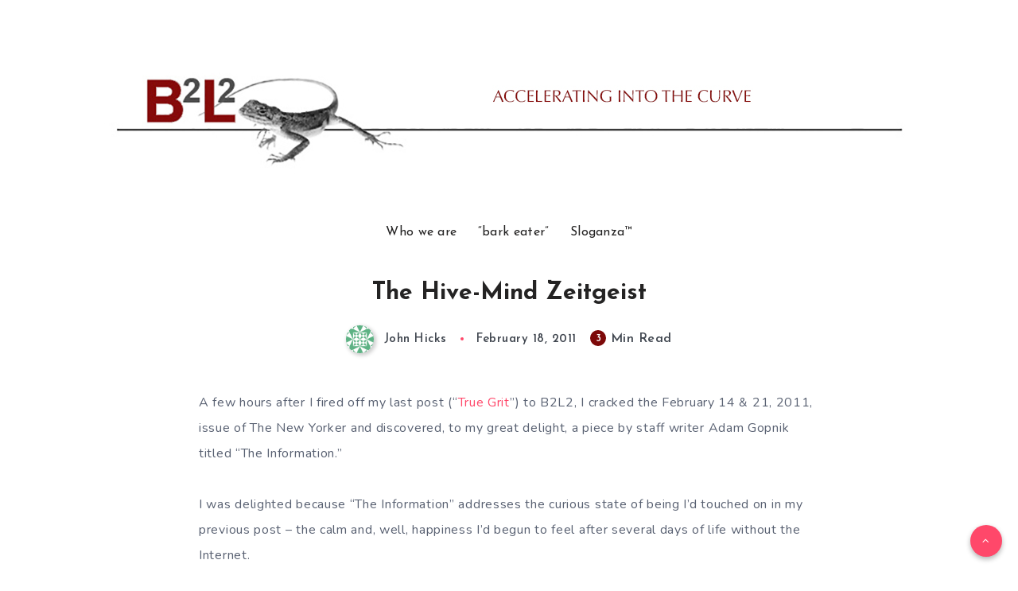

--- FILE ---
content_type: text/html; charset=UTF-8
request_url: https://b2l2.com/the-hive-mind-zeitgeist/
body_size: 50698
content:
<!DOCTYPE html>
<html lang="en" prefix="og: http://ogp.me/ns#">
<head>
    <meta charset="UTF-8">
    <meta name="viewport" content="width=device-width, initial-scale=1, maximum-scale=5">
    
    <title>The Hive-Mind Zeitgeist &#8211; B2L2</title>
<meta name='robots' content='max-image-preview:large' />
<!-- start: Estudio Patagon Meta Tags -->
<meta property="description" content="&lt;p&gt;A few hours after I fired off my last post (“&lt;a href=&quot;../2011/02/11/true-grit/&quot;&gt;True Grit&lt;/a&gt;”) to B2L2, I cracked the February 14 &amp; 21, 2011, issue of The New Yorker&lt;em&gt; &lt;/em&gt;and discovered, to my great delight, a piece by staff writer Adam Gopnik titled “The Information.”&lt;/p&gt;
&lt;p&gt;I was delighted because “The Information” addresses the curious state  of being I’d touched on in my previous post – the calm and, well,  happiness I’d begun to feel after several days of life without the  Internet.&lt;/p&gt;
"/>
<meta property="og:locale" content="en" />
<meta property="og:title" content="The Hive-Mind Zeitgeist - B2L2"/>
<meta property="og:description" content="&lt;p&gt;A few hours after I fired off my last post (“&lt;a href=&quot;../2011/02/11/true-grit/&quot;&gt;True Grit&lt;/a&gt;”) to B2L2, I cracked the February 14 &amp; 21, 2011, issue of The New Yorker&lt;em&gt; &lt;/em&gt;and discovered, to my great delight, a piece by staff writer Adam Gopnik titled “The Information.”&lt;/p&gt;
&lt;p&gt;I was delighted because “The Information” addresses the curious state  of being I’d touched on in my previous post – the calm and, well,  happiness I’d begun to feel after several days of life without the  Internet.&lt;/p&gt;
"/>
<meta property="og:image" content="https://b2l2.com/wp-content/uploads/2021/10/header_Oct-19_2021.jpg"/>
<meta property="og:type" content="article"/>
<meta property="og:url" content="https://b2l2.com/the-hive-mind-zeitgeist/"/>
<meta property="og:site_name" content="B2L2"/>
<meta property="article:published_time" content="2011-02-18T11:22:31-06:00" />
<meta property="article:modified_time" content="2011-02-18T11:53:50-06:00" />
<meta name="twitter:card" content="summary_large_image" />
<meta name="twitter:description" content="&lt;p&gt;A few hours after I fired off my last post (“&lt;a href=&quot;../2011/02/11/true-grit/&quot;&gt;True Grit&lt;/a&gt;”) to B2L2, I cracked the February 14 &amp; 21, 2011, issue of The New Yorker&lt;em&gt; &lt;/em&gt;and discovered, to my great delight, a piece by staff writer Adam Gopnik titled “The Information.”&lt;/p&gt;
&lt;p&gt;I was delighted because “The Information” addresses the curious state  of being I’d touched on in my previous post – the calm and, well,  happiness I’d begun to feel after several days of life without the  Internet.&lt;/p&gt;
" />
<meta name="twitter:title" content="The Hive-Mind Zeitgeist - B2L2" />
<meta name="twitter:image" content="https://b2l2.com/wp-content/uploads/2021/10/header_Oct-19_2021.jpg" />
<!-- end: Estudio Patagon Meta Tags -->
<link rel='dns-prefetch' href='//secure.gravatar.com' />
<link rel='dns-prefetch' href='//stats.wp.com' />
<link rel='dns-prefetch' href='//fonts.googleapis.com' />
<link rel='dns-prefetch' href='//v0.wordpress.com' />
<link rel='dns-prefetch' href='//widgets.wp.com' />
<link rel='dns-prefetch' href='//s0.wp.com' />
<link rel='dns-prefetch' href='//0.gravatar.com' />
<link rel='dns-prefetch' href='//1.gravatar.com' />
<link rel='dns-prefetch' href='//2.gravatar.com' />
<link rel='preconnect' href='//i0.wp.com' />
<link rel="alternate" type="application/rss+xml" title="B2L2 &raquo; Feed" href="https://b2l2.com/feed/" />
<link rel="alternate" type="application/rss+xml" title="B2L2 &raquo; Comments Feed" href="https://b2l2.com/comments/feed/" />
<link rel="alternate" type="application/rss+xml" title="B2L2 &raquo; The Hive-Mind Zeitgeist Comments Feed" href="https://b2l2.com/the-hive-mind-zeitgeist/feed/" />
<link rel="alternate" title="oEmbed (JSON)" type="application/json+oembed" href="https://b2l2.com/wp-json/oembed/1.0/embed?url=https%3A%2F%2Fb2l2.com%2Fthe-hive-mind-zeitgeist%2F" />
<link rel="alternate" title="oEmbed (XML)" type="text/xml+oembed" href="https://b2l2.com/wp-json/oembed/1.0/embed?url=https%3A%2F%2Fb2l2.com%2Fthe-hive-mind-zeitgeist%2F&#038;format=xml" />
<style id='wp-img-auto-sizes-contain-inline-css' type='text/css'>
img:is([sizes=auto i],[sizes^="auto," i]){contain-intrinsic-size:3000px 1500px}
/*# sourceURL=wp-img-auto-sizes-contain-inline-css */
</style>
<style id='wp-emoji-styles-inline-css' type='text/css'>

	img.wp-smiley, img.emoji {
		display: inline !important;
		border: none !important;
		box-shadow: none !important;
		height: 1em !important;
		width: 1em !important;
		margin: 0 0.07em !important;
		vertical-align: -0.1em !important;
		background: none !important;
		padding: 0 !important;
	}
/*# sourceURL=wp-emoji-styles-inline-css */
</style>
<style id='wp-block-library-inline-css' type='text/css'>
:root{--wp-block-synced-color:#7a00df;--wp-block-synced-color--rgb:122,0,223;--wp-bound-block-color:var(--wp-block-synced-color);--wp-editor-canvas-background:#ddd;--wp-admin-theme-color:#007cba;--wp-admin-theme-color--rgb:0,124,186;--wp-admin-theme-color-darker-10:#006ba1;--wp-admin-theme-color-darker-10--rgb:0,107,160.5;--wp-admin-theme-color-darker-20:#005a87;--wp-admin-theme-color-darker-20--rgb:0,90,135;--wp-admin-border-width-focus:2px}@media (min-resolution:192dpi){:root{--wp-admin-border-width-focus:1.5px}}.wp-element-button{cursor:pointer}:root .has-very-light-gray-background-color{background-color:#eee}:root .has-very-dark-gray-background-color{background-color:#313131}:root .has-very-light-gray-color{color:#eee}:root .has-very-dark-gray-color{color:#313131}:root .has-vivid-green-cyan-to-vivid-cyan-blue-gradient-background{background:linear-gradient(135deg,#00d084,#0693e3)}:root .has-purple-crush-gradient-background{background:linear-gradient(135deg,#34e2e4,#4721fb 50%,#ab1dfe)}:root .has-hazy-dawn-gradient-background{background:linear-gradient(135deg,#faaca8,#dad0ec)}:root .has-subdued-olive-gradient-background{background:linear-gradient(135deg,#fafae1,#67a671)}:root .has-atomic-cream-gradient-background{background:linear-gradient(135deg,#fdd79a,#004a59)}:root .has-nightshade-gradient-background{background:linear-gradient(135deg,#330968,#31cdcf)}:root .has-midnight-gradient-background{background:linear-gradient(135deg,#020381,#2874fc)}:root{--wp--preset--font-size--normal:16px;--wp--preset--font-size--huge:42px}.has-regular-font-size{font-size:1em}.has-larger-font-size{font-size:2.625em}.has-normal-font-size{font-size:var(--wp--preset--font-size--normal)}.has-huge-font-size{font-size:var(--wp--preset--font-size--huge)}.has-text-align-center{text-align:center}.has-text-align-left{text-align:left}.has-text-align-right{text-align:right}.has-fit-text{white-space:nowrap!important}#end-resizable-editor-section{display:none}.aligncenter{clear:both}.items-justified-left{justify-content:flex-start}.items-justified-center{justify-content:center}.items-justified-right{justify-content:flex-end}.items-justified-space-between{justify-content:space-between}.screen-reader-text{border:0;clip-path:inset(50%);height:1px;margin:-1px;overflow:hidden;padding:0;position:absolute;width:1px;word-wrap:normal!important}.screen-reader-text:focus{background-color:#ddd;clip-path:none;color:#444;display:block;font-size:1em;height:auto;left:5px;line-height:normal;padding:15px 23px 14px;text-decoration:none;top:5px;width:auto;z-index:100000}html :where(.has-border-color){border-style:solid}html :where([style*=border-top-color]){border-top-style:solid}html :where([style*=border-right-color]){border-right-style:solid}html :where([style*=border-bottom-color]){border-bottom-style:solid}html :where([style*=border-left-color]){border-left-style:solid}html :where([style*=border-width]){border-style:solid}html :where([style*=border-top-width]){border-top-style:solid}html :where([style*=border-right-width]){border-right-style:solid}html :where([style*=border-bottom-width]){border-bottom-style:solid}html :where([style*=border-left-width]){border-left-style:solid}html :where(img[class*=wp-image-]){height:auto;max-width:100%}:where(figure){margin:0 0 1em}html :where(.is-position-sticky){--wp-admin--admin-bar--position-offset:var(--wp-admin--admin-bar--height,0px)}@media screen and (max-width:600px){html :where(.is-position-sticky){--wp-admin--admin-bar--position-offset:0px}}

/*# sourceURL=wp-block-library-inline-css */
</style><style id='global-styles-inline-css' type='text/css'>
:root{--wp--preset--aspect-ratio--square: 1;--wp--preset--aspect-ratio--4-3: 4/3;--wp--preset--aspect-ratio--3-4: 3/4;--wp--preset--aspect-ratio--3-2: 3/2;--wp--preset--aspect-ratio--2-3: 2/3;--wp--preset--aspect-ratio--16-9: 16/9;--wp--preset--aspect-ratio--9-16: 9/16;--wp--preset--color--black: #000000;--wp--preset--color--cyan-bluish-gray: #abb8c3;--wp--preset--color--white: #ffffff;--wp--preset--color--pale-pink: #f78da7;--wp--preset--color--vivid-red: #cf2e2e;--wp--preset--color--luminous-vivid-orange: #ff6900;--wp--preset--color--luminous-vivid-amber: #fcb900;--wp--preset--color--light-green-cyan: #7bdcb5;--wp--preset--color--vivid-green-cyan: #00d084;--wp--preset--color--pale-cyan-blue: #8ed1fc;--wp--preset--color--vivid-cyan-blue: #0693e3;--wp--preset--color--vivid-purple: #9b51e0;--wp--preset--gradient--vivid-cyan-blue-to-vivid-purple: linear-gradient(135deg,rgb(6,147,227) 0%,rgb(155,81,224) 100%);--wp--preset--gradient--light-green-cyan-to-vivid-green-cyan: linear-gradient(135deg,rgb(122,220,180) 0%,rgb(0,208,130) 100%);--wp--preset--gradient--luminous-vivid-amber-to-luminous-vivid-orange: linear-gradient(135deg,rgb(252,185,0) 0%,rgb(255,105,0) 100%);--wp--preset--gradient--luminous-vivid-orange-to-vivid-red: linear-gradient(135deg,rgb(255,105,0) 0%,rgb(207,46,46) 100%);--wp--preset--gradient--very-light-gray-to-cyan-bluish-gray: linear-gradient(135deg,rgb(238,238,238) 0%,rgb(169,184,195) 100%);--wp--preset--gradient--cool-to-warm-spectrum: linear-gradient(135deg,rgb(74,234,220) 0%,rgb(151,120,209) 20%,rgb(207,42,186) 40%,rgb(238,44,130) 60%,rgb(251,105,98) 80%,rgb(254,248,76) 100%);--wp--preset--gradient--blush-light-purple: linear-gradient(135deg,rgb(255,206,236) 0%,rgb(152,150,240) 100%);--wp--preset--gradient--blush-bordeaux: linear-gradient(135deg,rgb(254,205,165) 0%,rgb(254,45,45) 50%,rgb(107,0,62) 100%);--wp--preset--gradient--luminous-dusk: linear-gradient(135deg,rgb(255,203,112) 0%,rgb(199,81,192) 50%,rgb(65,88,208) 100%);--wp--preset--gradient--pale-ocean: linear-gradient(135deg,rgb(255,245,203) 0%,rgb(182,227,212) 50%,rgb(51,167,181) 100%);--wp--preset--gradient--electric-grass: linear-gradient(135deg,rgb(202,248,128) 0%,rgb(113,206,126) 100%);--wp--preset--gradient--midnight: linear-gradient(135deg,rgb(2,3,129) 0%,rgb(40,116,252) 100%);--wp--preset--font-size--small: 13px;--wp--preset--font-size--medium: 20px;--wp--preset--font-size--large: 36px;--wp--preset--font-size--x-large: 42px;--wp--preset--spacing--20: 0.44rem;--wp--preset--spacing--30: 0.67rem;--wp--preset--spacing--40: 1rem;--wp--preset--spacing--50: 1.5rem;--wp--preset--spacing--60: 2.25rem;--wp--preset--spacing--70: 3.38rem;--wp--preset--spacing--80: 5.06rem;--wp--preset--shadow--natural: 6px 6px 9px rgba(0, 0, 0, 0.2);--wp--preset--shadow--deep: 12px 12px 50px rgba(0, 0, 0, 0.4);--wp--preset--shadow--sharp: 6px 6px 0px rgba(0, 0, 0, 0.2);--wp--preset--shadow--outlined: 6px 6px 0px -3px rgb(255, 255, 255), 6px 6px rgb(0, 0, 0);--wp--preset--shadow--crisp: 6px 6px 0px rgb(0, 0, 0);}:where(.is-layout-flex){gap: 0.5em;}:where(.is-layout-grid){gap: 0.5em;}body .is-layout-flex{display: flex;}.is-layout-flex{flex-wrap: wrap;align-items: center;}.is-layout-flex > :is(*, div){margin: 0;}body .is-layout-grid{display: grid;}.is-layout-grid > :is(*, div){margin: 0;}:where(.wp-block-columns.is-layout-flex){gap: 2em;}:where(.wp-block-columns.is-layout-grid){gap: 2em;}:where(.wp-block-post-template.is-layout-flex){gap: 1.25em;}:where(.wp-block-post-template.is-layout-grid){gap: 1.25em;}.has-black-color{color: var(--wp--preset--color--black) !important;}.has-cyan-bluish-gray-color{color: var(--wp--preset--color--cyan-bluish-gray) !important;}.has-white-color{color: var(--wp--preset--color--white) !important;}.has-pale-pink-color{color: var(--wp--preset--color--pale-pink) !important;}.has-vivid-red-color{color: var(--wp--preset--color--vivid-red) !important;}.has-luminous-vivid-orange-color{color: var(--wp--preset--color--luminous-vivid-orange) !important;}.has-luminous-vivid-amber-color{color: var(--wp--preset--color--luminous-vivid-amber) !important;}.has-light-green-cyan-color{color: var(--wp--preset--color--light-green-cyan) !important;}.has-vivid-green-cyan-color{color: var(--wp--preset--color--vivid-green-cyan) !important;}.has-pale-cyan-blue-color{color: var(--wp--preset--color--pale-cyan-blue) !important;}.has-vivid-cyan-blue-color{color: var(--wp--preset--color--vivid-cyan-blue) !important;}.has-vivid-purple-color{color: var(--wp--preset--color--vivid-purple) !important;}.has-black-background-color{background-color: var(--wp--preset--color--black) !important;}.has-cyan-bluish-gray-background-color{background-color: var(--wp--preset--color--cyan-bluish-gray) !important;}.has-white-background-color{background-color: var(--wp--preset--color--white) !important;}.has-pale-pink-background-color{background-color: var(--wp--preset--color--pale-pink) !important;}.has-vivid-red-background-color{background-color: var(--wp--preset--color--vivid-red) !important;}.has-luminous-vivid-orange-background-color{background-color: var(--wp--preset--color--luminous-vivid-orange) !important;}.has-luminous-vivid-amber-background-color{background-color: var(--wp--preset--color--luminous-vivid-amber) !important;}.has-light-green-cyan-background-color{background-color: var(--wp--preset--color--light-green-cyan) !important;}.has-vivid-green-cyan-background-color{background-color: var(--wp--preset--color--vivid-green-cyan) !important;}.has-pale-cyan-blue-background-color{background-color: var(--wp--preset--color--pale-cyan-blue) !important;}.has-vivid-cyan-blue-background-color{background-color: var(--wp--preset--color--vivid-cyan-blue) !important;}.has-vivid-purple-background-color{background-color: var(--wp--preset--color--vivid-purple) !important;}.has-black-border-color{border-color: var(--wp--preset--color--black) !important;}.has-cyan-bluish-gray-border-color{border-color: var(--wp--preset--color--cyan-bluish-gray) !important;}.has-white-border-color{border-color: var(--wp--preset--color--white) !important;}.has-pale-pink-border-color{border-color: var(--wp--preset--color--pale-pink) !important;}.has-vivid-red-border-color{border-color: var(--wp--preset--color--vivid-red) !important;}.has-luminous-vivid-orange-border-color{border-color: var(--wp--preset--color--luminous-vivid-orange) !important;}.has-luminous-vivid-amber-border-color{border-color: var(--wp--preset--color--luminous-vivid-amber) !important;}.has-light-green-cyan-border-color{border-color: var(--wp--preset--color--light-green-cyan) !important;}.has-vivid-green-cyan-border-color{border-color: var(--wp--preset--color--vivid-green-cyan) !important;}.has-pale-cyan-blue-border-color{border-color: var(--wp--preset--color--pale-cyan-blue) !important;}.has-vivid-cyan-blue-border-color{border-color: var(--wp--preset--color--vivid-cyan-blue) !important;}.has-vivid-purple-border-color{border-color: var(--wp--preset--color--vivid-purple) !important;}.has-vivid-cyan-blue-to-vivid-purple-gradient-background{background: var(--wp--preset--gradient--vivid-cyan-blue-to-vivid-purple) !important;}.has-light-green-cyan-to-vivid-green-cyan-gradient-background{background: var(--wp--preset--gradient--light-green-cyan-to-vivid-green-cyan) !important;}.has-luminous-vivid-amber-to-luminous-vivid-orange-gradient-background{background: var(--wp--preset--gradient--luminous-vivid-amber-to-luminous-vivid-orange) !important;}.has-luminous-vivid-orange-to-vivid-red-gradient-background{background: var(--wp--preset--gradient--luminous-vivid-orange-to-vivid-red) !important;}.has-very-light-gray-to-cyan-bluish-gray-gradient-background{background: var(--wp--preset--gradient--very-light-gray-to-cyan-bluish-gray) !important;}.has-cool-to-warm-spectrum-gradient-background{background: var(--wp--preset--gradient--cool-to-warm-spectrum) !important;}.has-blush-light-purple-gradient-background{background: var(--wp--preset--gradient--blush-light-purple) !important;}.has-blush-bordeaux-gradient-background{background: var(--wp--preset--gradient--blush-bordeaux) !important;}.has-luminous-dusk-gradient-background{background: var(--wp--preset--gradient--luminous-dusk) !important;}.has-pale-ocean-gradient-background{background: var(--wp--preset--gradient--pale-ocean) !important;}.has-electric-grass-gradient-background{background: var(--wp--preset--gradient--electric-grass) !important;}.has-midnight-gradient-background{background: var(--wp--preset--gradient--midnight) !important;}.has-small-font-size{font-size: var(--wp--preset--font-size--small) !important;}.has-medium-font-size{font-size: var(--wp--preset--font-size--medium) !important;}.has-large-font-size{font-size: var(--wp--preset--font-size--large) !important;}.has-x-large-font-size{font-size: var(--wp--preset--font-size--x-large) !important;}
/*# sourceURL=global-styles-inline-css */
</style>

<style id='classic-theme-styles-inline-css' type='text/css'>
/*! This file is auto-generated */
.wp-block-button__link{color:#fff;background-color:#32373c;border-radius:9999px;box-shadow:none;text-decoration:none;padding:calc(.667em + 2px) calc(1.333em + 2px);font-size:1.125em}.wp-block-file__button{background:#32373c;color:#fff;text-decoration:none}
/*# sourceURL=/wp-includes/css/classic-themes.min.css */
</style>
<link rel='stylesheet' id='contact-form-7-css' href='https://b2l2.com/wp-content/plugins/contact-form-7/includes/css/styles.css?ver=6.1.4' type='text/css' media='all' />
<link rel='stylesheet' id='jetpack_likes-css' href='https://b2l2.com/wp-content/plugins/jetpack/modules/likes/style.css?ver=15.3.1' type='text/css' media='all' />
<link rel="preload" as="style" id='epcl-plugins-css' onload="this.onload=null;this.rel=`stylesheet`"  href='https://b2l2.com/wp-content/themes/veen/assets/dist/plugins.min.css?ver=2.2.0' type='text/css' media='all' />
<style id='epcl-plugins-inline-css' type='text/css'>
.button.secondary, .epcl-button:not(.epcl-shortcode).secondary, div.meta.absolute, div.meta .min-read span, .slick-next, .slick-prev
        { 
            background-color: #7d0909; }.button.secondary:hover, .epcl-button:not(.epcl-shortcode).secondary:hover
        { 
            box-shadow: 0px 3px 6px rgba(125,9,9, 0.75); }.tooltipster-sidetip .tooltipster-box, .tooltipster-small .tooltipster-content{ background: #7d0909 !important; }.tooltipster-sidetip.tooltipster-top .tooltipster-arrow-background{ border-top-color: #7d0909; }div.text .wp-block-quote, div.text blockquote
        { 
            border-color: #7d0909; }#header.is-sticky div.menu-wrapper{ 
            background-color: #ffffff; }.button.secondary, .epcl-button:not(.epcl-shortcode).secondary:hover{ 
            color: #11c3ff; }#footer .subscribe{ background-color: #252A40; }@media screen and (max-width: 767px){ #header.is-sticky div.menu-wrapper .logo a{ font-size: 40px; } }#header nav ul.sub-menu{ max-height: 50vh; overflow-y: auto; overflow-x: hidden; }.widget_categories ul li.cat-item-2296 span, div.tags a.tag-link-2296, a.tag-link-2296, .ctag-2296{ background: #FF486A !important; }.widget_categories ul li.cat-item-2288 span, div.tags a.tag-link-2288, a.tag-link-2288, .ctag-2288{ background: #1cbfc3 !important; }.widget_categories ul li.cat-item-2295 span, div.tags a.tag-link-2295, a.tag-link-2295, .ctag-2295{ background: #FF486A !important; }.widget_categories ul li.cat-item-2291 span, div.tags a.tag-link-2291, a.tag-link-2291, .ctag-2291{ background: #fb0699 !important; }
/*# sourceURL=epcl-plugins-inline-css */
</style>
<link rel="preload" as="style" id='epcl-google-fonts-css' onload="this.onload=null;this.rel=`stylesheet`"  href='//fonts.googleapis.com/css?family=Josefin+Sans%3A400%2C600%2C700%7CNunito%3A400%2C400i%2C600%2C700%2C700i&#038;subset=latin%2Clatin-ext&#038;display=swap' type='text/css' media='all' />
<link rel='stylesheet' id='mm-compiled-options-mobmenu-css' href='https://b2l2.com/wp-content/uploads/dynamic-mobmenu.css?ver=2.8.8-534' type='text/css' media='all' />
<link rel='stylesheet' id='mm-google-webfont-dosis-css' href='//fonts.googleapis.com/css?family=Dosis%3Ainherit%2C400&#038;subset=latin%2Clatin-ext&#038;ver=6.9' type='text/css' media='all' />
<link rel='stylesheet' id='veen-child-css-css' href='https://b2l2.com/wp-content/themes/veen-child/style.css?ver=6.9' type='text/css' media='all' />
<link rel='stylesheet' id='cssmobmenu-icons-css' href='https://b2l2.com/wp-content/plugins/mobile-menu/includes/css/mobmenu-icons.css?ver=6.9' type='text/css' media='all' />
<link rel='stylesheet' id='cssmobmenu-css' href='https://b2l2.com/wp-content/plugins/mobile-menu/includes/css/mobmenu.css?ver=2.8.8' type='text/css' media='all' />
<link rel='stylesheet' id='sharedaddy-css' href='https://b2l2.com/wp-content/plugins/jetpack/modules/sharedaddy/sharing.css?ver=15.3.1' type='text/css' media='all' />
<link rel='stylesheet' id='social-logos-css' href='https://b2l2.com/wp-content/plugins/jetpack/_inc/social-logos/social-logos.min.css?ver=15.3.1' type='text/css' media='all' />
<!--n2css--><!--n2js--><script type="text/javascript" src="https://b2l2.com/wp-includes/js/jquery/jquery.min.js?ver=3.7.1" id="jquery-core-js"></script>
<script type="text/javascript" src="https://b2l2.com/wp-includes/js/jquery/jquery-migrate.min.js?ver=3.4.1" id="jquery-migrate-js"></script>
<script type="text/javascript" src="https://b2l2.com/wp-content/plugins/mobile-menu/includes/js/mobmenu.js?ver=2.8.8" id="mobmenujs-js"></script>
<link rel="https://api.w.org/" href="https://b2l2.com/wp-json/" /><link rel="alternate" title="JSON" type="application/json" href="https://b2l2.com/wp-json/wp/v2/posts/6318" /><link rel="EditURI" type="application/rsd+xml" title="RSD" href="https://b2l2.com/xmlrpc.php?rsd" />
<meta name="generator" content="WordPress 6.9" />
<link rel="canonical" href="https://b2l2.com/the-hive-mind-zeitgeist/" />
<link rel='shortlink' href='https://wp.me/p1rAp9-1DU' />
<script type="text/javascript" src="https://b2l2.com/wp-content/plugins/chess-game-viewer-control-panel/scripts/jschess-game-viewer.php"></script>        <style id="epcl-theme-critical-css">.clear{clear:both;display:block;overflow:hidden;visibility:hidden;width:0;height:0}.clearfix:after,.clearfix:before,.grid-5:after,.grid-5:before,.grid-10:after,.grid-10:before,.grid-15:after,.grid-15:before,.grid-20:after,.grid-20:before,.grid-25:after,.grid-25:before,.grid-30:after,.grid-30:before,.grid-33:after,.grid-33:before,.grid-35:after,.grid-35:before,.grid-40:after,.grid-40:before,.grid-45:after,.grid-45:before,.grid-50:after,.grid-50:before,.grid-55:after,.grid-55:before,.grid-60:after,.grid-60:before,.grid-65:after,.grid-65:before,.grid-66:after,.grid-66:before,.grid-70:after,.grid-70:before,.grid-75:after,.grid-75:before,.grid-80:after,.grid-80:before,.grid-85:after,.grid-85:before,.grid-90:after,.grid-90:before,.grid-95:after,.grid-95:before,.grid-100:after,.grid-100:before,.grid-container:after,.grid-container:before,.mobile-grid-5:after,.mobile-grid-5:before,.mobile-grid-10:after,.mobile-grid-10:before,.mobile-grid-15:after,.mobile-grid-15:before,.mobile-grid-20:after,.mobile-grid-20:before,.mobile-grid-25:after,.mobile-grid-25:before,.mobile-grid-30:after,.mobile-grid-30:before,.mobile-grid-33:after,.mobile-grid-33:before,.mobile-grid-35:after,.mobile-grid-35:before,.mobile-grid-40:after,.mobile-grid-40:before,.mobile-grid-45:after,.mobile-grid-45:before,.mobile-grid-50:after,.mobile-grid-50:before,.mobile-grid-55:after,.mobile-grid-55:before,.mobile-grid-60:after,.mobile-grid-60:before,.mobile-grid-65:after,.mobile-grid-65:before,.mobile-grid-66:after,.mobile-grid-66:before,.mobile-grid-70:after,.mobile-grid-70:before,.mobile-grid-75:after,.mobile-grid-75:before,.mobile-grid-80:after,.mobile-grid-80:before,.mobile-grid-85:after,.mobile-grid-85:before,.mobile-grid-90:after,.mobile-grid-90:before,.mobile-grid-95:after,.mobile-grid-95:before,.mobile-grid-100:after,.mobile-grid-100:before,.tablet-grid-5:after,.tablet-grid-5:before,.tablet-grid-10:after,.tablet-grid-10:before,.tablet-grid-15:after,.tablet-grid-15:before,.tablet-grid-20:after,.tablet-grid-20:before,.tablet-grid-25:after,.tablet-grid-25:before,.tablet-grid-30:after,.tablet-grid-30:before,.tablet-grid-33:after,.tablet-grid-33:before,.tablet-grid-35:after,.tablet-grid-35:before,.tablet-grid-40:after,.tablet-grid-40:before,.tablet-grid-45:after,.tablet-grid-45:before,.tablet-grid-50:after,.tablet-grid-50:before,.tablet-grid-55:after,.tablet-grid-55:before,.tablet-grid-60:after,.tablet-grid-60:before,.tablet-grid-65:after,.tablet-grid-65:before,.tablet-grid-66:after,.tablet-grid-66:before,.tablet-grid-70:after,.tablet-grid-70:before,.tablet-grid-75:after,.tablet-grid-75:before,.tablet-grid-80:after,.tablet-grid-80:before,.tablet-grid-85:after,.tablet-grid-85:before,.tablet-grid-90:after,.tablet-grid-90:before,.tablet-grid-95:after,.tablet-grid-95:before,.tablet-grid-100:after,.tablet-grid-100:before{content:".";display:block;overflow:hidden;visibility:hidden;font-size:0;line-height:0;width:0;height:0}.clearfix:after,.grid-5:after,.grid-10:after,.grid-15:after,.grid-20:after,.grid-25:after,.grid-30:after,.grid-33:after,.grid-35:after,.grid-40:after,.grid-45:after,.grid-50:after,.grid-55:after,.grid-60:after,.grid-65:after,.grid-66:after,.grid-70:after,.grid-75:after,.grid-80:after,.grid-85:after,.grid-90:after,.grid-95:after,.grid-100:after,.grid-container:after,.mobile-grid-5:after,.mobile-grid-10:after,.mobile-grid-15:after,.mobile-grid-20:after,.mobile-grid-25:after,.mobile-grid-30:after,.mobile-grid-33:after,.mobile-grid-35:after,.mobile-grid-40:after,.mobile-grid-45:after,.mobile-grid-50:after,.mobile-grid-55:after,.mobile-grid-60:after,.mobile-grid-65:after,.mobile-grid-66:after,.mobile-grid-70:after,.mobile-grid-75:after,.mobile-grid-80:after,.mobile-grid-85:after,.mobile-grid-90:after,.mobile-grid-95:after,.mobile-grid-100:after,.tablet-grid-5:after,.tablet-grid-10:after,.tablet-grid-15:after,.tablet-grid-20:after,.tablet-grid-25:after,.tablet-grid-30:after,.tablet-grid-33:after,.tablet-grid-35:after,.tablet-grid-40:after,.tablet-grid-45:after,.tablet-grid-50:after,.tablet-grid-55:after,.tablet-grid-60:after,.tablet-grid-65:after,.tablet-grid-66:after,.tablet-grid-70:after,.tablet-grid-75:after,.tablet-grid-80:after,.tablet-grid-85:after,.tablet-grid-90:after,.tablet-grid-95:after,.tablet-grid-100:after{clear:both}.grid-container{margin-left:auto;margin-right:auto;max-width:1200px;padding-left:20px;padding-right:20px}.grid-5,.grid-10,.grid-15,.grid-20,.grid-25,.grid-30,.grid-33,.grid-35,.grid-40,.grid-45,.grid-50,.grid-55,.grid-60,.grid-65,.grid-66,.grid-70,.grid-75,.grid-80,.grid-85,.grid-90,.grid-95,.grid-100,.mobile-grid-5,.mobile-grid-10,.mobile-grid-15,.mobile-grid-20,.mobile-grid-25,.mobile-grid-30,.mobile-grid-33,.mobile-grid-35,.mobile-grid-40,.mobile-grid-45,.mobile-grid-50,.mobile-grid-55,.mobile-grid-60,.mobile-grid-65,.mobile-grid-66,.mobile-grid-70,.mobile-grid-75,.mobile-grid-80,.mobile-grid-85,.mobile-grid-90,.mobile-grid-95,.mobile-grid-100,.tablet-grid-5,.tablet-grid-10,.tablet-grid-15,.tablet-grid-20,.tablet-grid-25,.tablet-grid-30,.tablet-grid-33,.tablet-grid-35,.tablet-grid-40,.tablet-grid-45,.tablet-grid-50,.tablet-grid-55,.tablet-grid-60,.tablet-grid-65,.tablet-grid-66,.tablet-grid-70,.tablet-grid-75,.tablet-grid-80,.tablet-grid-85,.tablet-grid-90,.tablet-grid-95,.tablet-grid-100{-webkit-box-sizing:border-box;box-sizing:border-box;padding-left:20px;padding-right:20px}.grid-parent{padding-left:0;padding-right:0}@media screen and (max-width:767px){.mobile-pull-5,.mobile-pull-10,.mobile-pull-15,.mobile-pull-20,.mobile-pull-25,.mobile-pull-30,.mobile-pull-33,.mobile-pull-35,.mobile-pull-40,.mobile-pull-45,.mobile-pull-50,.mobile-pull-55,.mobile-pull-60,.mobile-pull-65,.mobile-pull-66,.mobile-pull-70,.mobile-pull-75,.mobile-pull-80,.mobile-pull-85,.mobile-pull-90,.mobile-pull-95,.mobile-push-5,.mobile-push-10,.mobile-push-15,.mobile-push-20,.mobile-push-25,.mobile-push-30,.mobile-push-33,.mobile-push-35,.mobile-push-40,.mobile-push-45,.mobile-push-50,.mobile-push-55,.mobile-push-60,.mobile-push-65,.mobile-push-66,.mobile-push-70,.mobile-push-75,.mobile-push-80,.mobile-push-85,.mobile-push-90,.mobile-push-95{position:relative}.hide-on-mobile{display:none!important}.mobile-grid-5{float:left;width:5%}.mobile-prefix-5{margin-left:5%}.mobile-suffix-5{margin-right:5%}.mobile-push-5{left:5%}.mobile-pull-5{left:-5%}.mobile-grid-10{float:left;width:10%}.mobile-prefix-10{margin-left:10%}.mobile-suffix-10{margin-right:10%}.mobile-push-10{left:10%}.mobile-pull-10{left:-10%}.mobile-grid-15{float:left;width:15%}.mobile-prefix-15{margin-left:15%}.mobile-suffix-15{margin-right:15%}.mobile-push-15{left:15%}.mobile-pull-15{left:-15%}.mobile-grid-20{float:left;width:20%}.mobile-prefix-20{margin-left:20%}.mobile-suffix-20{margin-right:20%}.mobile-push-20{left:20%}.mobile-pull-20{left:-20%}.mobile-grid-25{float:left;width:25%}.mobile-prefix-25{margin-left:25%}.mobile-suffix-25{margin-right:25%}.mobile-push-25{left:25%}.mobile-pull-25{left:-25%}.mobile-grid-30{float:left;width:30%}.mobile-prefix-30{margin-left:30%}.mobile-suffix-30{margin-right:30%}.mobile-push-30{left:30%}.mobile-pull-30{left:-30%}.mobile-grid-35{float:left;width:35%}.mobile-prefix-35{margin-left:35%}.mobile-suffix-35{margin-right:35%}.mobile-push-35{left:35%}.mobile-pull-35{left:-35%}.mobile-grid-40{float:left;width:40%}.mobile-prefix-40{margin-left:40%}.mobile-suffix-40{margin-right:40%}.mobile-push-40{left:40%}.mobile-pull-40{left:-40%}.mobile-grid-45{float:left;width:45%}.mobile-prefix-45{margin-left:45%}.mobile-suffix-45{margin-right:45%}.mobile-push-45{left:45%}.mobile-pull-45{left:-45%}.mobile-grid-50{float:left;width:50%}.mobile-prefix-50{margin-left:50%}.mobile-suffix-50{margin-right:50%}.mobile-push-50{left:50%}.mobile-pull-50{left:-50%}.mobile-grid-55{float:left;width:55%}.mobile-prefix-55{margin-left:55%}.mobile-suffix-55{margin-right:55%}.mobile-push-55{left:55%}.mobile-pull-55{left:-55%}.mobile-grid-60{float:left;width:60%}.mobile-prefix-60{margin-left:60%}.mobile-suffix-60{margin-right:60%}.mobile-push-60{left:60%}.mobile-pull-60{left:-60%}.mobile-grid-65{float:left;width:65%}.mobile-prefix-65{margin-left:65%}.mobile-suffix-65{margin-right:65%}.mobile-push-65{left:65%}.mobile-pull-65{left:-65%}.mobile-grid-70{float:left;width:70%}.mobile-prefix-70{margin-left:70%}.mobile-suffix-70{margin-right:70%}.mobile-push-70{left:70%}.mobile-pull-70{left:-70%}.mobile-grid-75{float:left;width:75%}.mobile-prefix-75{margin-left:75%}.mobile-suffix-75{margin-right:75%}.mobile-push-75{left:75%}.mobile-pull-75{left:-75%}.mobile-grid-80{float:left;width:80%}.mobile-prefix-80{margin-left:80%}.mobile-suffix-80{margin-right:80%}.mobile-push-80{left:80%}.mobile-pull-80{left:-80%}.mobile-grid-85{float:left;width:85%}.mobile-prefix-85{margin-left:85%}.mobile-suffix-85{margin-right:85%}.mobile-push-85{left:85%}.mobile-pull-85{left:-85%}.mobile-grid-90{float:left;width:90%}.mobile-prefix-90{margin-left:90%}.mobile-suffix-90{margin-right:90%}.mobile-push-90{left:90%}.mobile-pull-90{left:-90%}.mobile-grid-95{float:left;width:95%}.mobile-prefix-95{margin-left:95%}.mobile-suffix-95{margin-right:95%}.mobile-push-95{left:95%}.mobile-pull-95{left:-95%}.mobile-grid-33{float:left;width:33.33333%}.mobile-prefix-33{margin-left:33.33333%}.mobile-suffix-33{margin-right:33.33333%}.mobile-push-33{left:33.33333%}.mobile-pull-33{left:-33.33333%}.mobile-grid-66{float:left;width:66.66667%}.mobile-prefix-66{margin-left:66.66667%}.mobile-suffix-66{margin-right:66.66667%}.mobile-push-66{left:66.66667%}.mobile-pull-66{left:-66.66667%}.mobile-grid-100{clear:both;width:100%}}@media screen and (min-width:768px) and (max-width:1023px){.tablet-pull-5,.tablet-pull-10,.tablet-pull-15,.tablet-pull-20,.tablet-pull-25,.tablet-pull-30,.tablet-pull-33,.tablet-pull-35,.tablet-pull-40,.tablet-pull-45,.tablet-pull-50,.tablet-pull-55,.tablet-pull-60,.tablet-pull-65,.tablet-pull-66,.tablet-pull-70,.tablet-pull-75,.tablet-pull-80,.tablet-pull-85,.tablet-pull-90,.tablet-pull-95,.tablet-push-5,.tablet-push-10,.tablet-push-15,.tablet-push-20,.tablet-push-25,.tablet-push-30,.tablet-push-33,.tablet-push-35,.tablet-push-40,.tablet-push-45,.tablet-push-50,.tablet-push-55,.tablet-push-60,.tablet-push-65,.tablet-push-66,.tablet-push-70,.tablet-push-75,.tablet-push-80,.tablet-push-85,.tablet-push-90,.tablet-push-95{position:relative}.hide-on-tablet{display:none!important}.tablet-grid-5{float:left;width:5%}.tablet-prefix-5{margin-left:5%}.tablet-suffix-5{margin-right:5%}.tablet-push-5{left:5%}.tablet-pull-5{left:-5%}.tablet-grid-10{float:left;width:10%}.tablet-prefix-10{margin-left:10%}.tablet-suffix-10{margin-right:10%}.tablet-push-10{left:10%}.tablet-pull-10{left:-10%}.tablet-grid-15{float:left;width:15%}.tablet-prefix-15{margin-left:15%}.tablet-suffix-15{margin-right:15%}.tablet-push-15{left:15%}.tablet-pull-15{left:-15%}.tablet-grid-20{float:left;width:20%}.tablet-prefix-20{margin-left:20%}.tablet-suffix-20{margin-right:20%}.tablet-push-20{left:20%}.tablet-pull-20{left:-20%}.tablet-grid-25{float:left;width:25%}.tablet-prefix-25{margin-left:25%}.tablet-suffix-25{margin-right:25%}.tablet-push-25{left:25%}.tablet-pull-25{left:-25%}.tablet-grid-30{float:left;width:30%}.tablet-prefix-30{margin-left:30%}.tablet-suffix-30{margin-right:30%}.tablet-push-30{left:30%}.tablet-pull-30{left:-30%}.tablet-grid-35{float:left;width:35%}.tablet-prefix-35{margin-left:35%}.tablet-suffix-35{margin-right:35%}.tablet-push-35{left:35%}.tablet-pull-35{left:-35%}.tablet-grid-40{float:left;width:40%}.tablet-prefix-40{margin-left:40%}.tablet-suffix-40{margin-right:40%}.tablet-push-40{left:40%}.tablet-pull-40{left:-40%}.tablet-grid-45{float:left;width:45%}.tablet-prefix-45{margin-left:45%}.tablet-suffix-45{margin-right:45%}.tablet-push-45{left:45%}.tablet-pull-45{left:-45%}.tablet-grid-50{float:left;width:50%}.tablet-prefix-50{margin-left:50%}.tablet-suffix-50{margin-right:50%}.tablet-push-50{left:50%}.tablet-pull-50{left:-50%}.tablet-grid-55{float:left;width:55%}.tablet-prefix-55{margin-left:55%}.tablet-suffix-55{margin-right:55%}.tablet-push-55{left:55%}.tablet-pull-55{left:-55%}.tablet-grid-60{float:left;width:60%}.tablet-prefix-60{margin-left:60%}.tablet-suffix-60{margin-right:60%}.tablet-push-60{left:60%}.tablet-pull-60{left:-60%}.tablet-grid-65{float:left;width:65%}.tablet-prefix-65{margin-left:65%}.tablet-suffix-65{margin-right:65%}.tablet-push-65{left:65%}.tablet-pull-65{left:-65%}.tablet-grid-70{float:left;width:70%}.tablet-prefix-70{margin-left:70%}.tablet-suffix-70{margin-right:70%}.tablet-push-70{left:70%}.tablet-pull-70{left:-70%}.tablet-grid-75{float:left;width:75%}.tablet-prefix-75{margin-left:75%}.tablet-suffix-75{margin-right:75%}.tablet-push-75{left:75%}.tablet-pull-75{left:-75%}.tablet-grid-80{float:left;width:80%}.tablet-prefix-80{margin-left:80%}.tablet-suffix-80{margin-right:80%}.tablet-push-80{left:80%}.tablet-pull-80{left:-80%}.tablet-grid-85{float:left;width:85%}.tablet-prefix-85{margin-left:85%}.tablet-suffix-85{margin-right:85%}.tablet-push-85{left:85%}.tablet-pull-85{left:-85%}.tablet-grid-90{float:left;width:90%}.tablet-prefix-90{margin-left:90%}.tablet-suffix-90{margin-right:90%}.tablet-push-90{left:90%}.tablet-pull-90{left:-90%}.tablet-grid-95{float:left;width:95%}.tablet-prefix-95{margin-left:95%}.tablet-suffix-95{margin-right:95%}.tablet-push-95{left:95%}.tablet-pull-95{left:-95%}.tablet-grid-33{float:left;width:33.33333%}.tablet-prefix-33{margin-left:33.33333%}.tablet-suffix-33{margin-right:33.33333%}.tablet-push-33{left:33.33333%}.tablet-pull-33{left:-33.33333%}.tablet-grid-66{float:left;width:66.66667%}.tablet-prefix-66{margin-left:66.66667%}.tablet-suffix-66{margin-right:66.66667%}.tablet-push-66{left:66.66667%}.tablet-pull-66{left:-66.66667%}.tablet-grid-100{clear:both;width:100%}}@media screen and (min-width:1024px){.pull-5,.pull-10,.pull-15,.pull-20,.pull-25,.pull-30,.pull-33,.pull-35,.pull-40,.pull-45,.pull-50,.pull-55,.pull-60,.pull-65,.pull-66,.pull-70,.pull-75,.pull-80,.pull-85,.pull-90,.pull-95,.push-5,.push-10,.push-15,.push-20,.push-25,.push-30,.push-33,.push-35,.push-40,.push-45,.push-50,.push-55,.push-60,.push-65,.push-66,.push-70,.push-75,.push-80,.push-85,.push-90,.push-95{position:relative}.hide-on-desktop{display:none!important}.grid-5{float:left;width:5%}.prefix-5{margin-left:5%}.suffix-5{margin-right:5%}.push-5{left:5%}.pull-5{left:-5%}.grid-10{float:left;width:10%}.prefix-10{margin-left:10%}.suffix-10{margin-right:10%}.push-10{left:10%}.pull-10{left:-10%}.grid-15{float:left;width:15%}.prefix-15{margin-left:15%}.suffix-15{margin-right:15%}.push-15{left:15%}.pull-15{left:-15%}.grid-20{float:left;width:20%}.prefix-20{margin-left:20%}.suffix-20{margin-right:20%}.push-20{left:20%}.pull-20{left:-20%}.grid-25{float:left;width:25%}.prefix-25{margin-left:25%}.suffix-25{margin-right:25%}.push-25{left:25%}.pull-25{left:-25%}.grid-30{float:left;width:30%}.prefix-30{margin-left:30%}.suffix-30{margin-right:30%}.push-30{left:30%}.pull-30{left:-30%}.grid-35{float:left;width:35%}.prefix-35{margin-left:35%}.suffix-35{margin-right:35%}.push-35{left:35%}.pull-35{left:-35%}.grid-40{float:left;width:40%}.prefix-40{margin-left:40%}.suffix-40{margin-right:40%}.push-40{left:40%}.pull-40{left:-40%}.grid-45{float:left;width:45%}.prefix-45{margin-left:45%}.suffix-45{margin-right:45%}.push-45{left:45%}.pull-45{left:-45%}.grid-50{float:left;width:50%}.prefix-50{margin-left:50%}.suffix-50{margin-right:50%}.push-50{left:50%}.pull-50{left:-50%}.grid-55{float:left;width:55%}.prefix-55{margin-left:55%}.suffix-55{margin-right:55%}.push-55{left:55%}.pull-55{left:-55%}.grid-60{float:left;width:60%}.prefix-60{margin-left:60%}.suffix-60{margin-right:60%}.push-60{left:60%}.pull-60{left:-60%}.grid-65{float:left;width:65%}.prefix-65{margin-left:65%}.suffix-65{margin-right:65%}.push-65{left:65%}.pull-65{left:-65%}.grid-70{float:left;width:70%}.prefix-70{margin-left:70%}.suffix-70{margin-right:70%}.push-70{left:70%}.pull-70{left:-70%}.grid-75{float:left;width:75%}.prefix-75{margin-left:75%}.suffix-75{margin-right:75%}.push-75{left:75%}.pull-75{left:-75%}.grid-80{float:left;width:80%}.prefix-80{margin-left:80%}.suffix-80{margin-right:80%}.push-80{left:80%}.pull-80{left:-80%}.grid-85{float:left;width:85%}.prefix-85{margin-left:85%}.suffix-85{margin-right:85%}.push-85{left:85%}.pull-85{left:-85%}.grid-90{float:left;width:90%}.prefix-90{margin-left:90%}.suffix-90{margin-right:90%}.push-90{left:90%}.pull-90{left:-90%}.grid-95{float:left;width:95%}.prefix-95{margin-left:95%}.suffix-95{margin-right:95%}.push-95{left:95%}.pull-95{left:-95%}.grid-33{float:left;width:33.33333%}.prefix-33{margin-left:33.33333%}.suffix-33{margin-right:33.33333%}.push-33{left:33.33333%}.pull-33{left:-33.33333%}.grid-66{float:left;width:66.66667%}.prefix-66{margin-left:66.66667%}.suffix-66{margin-right:66.66667%}.push-66{left:66.66667%}.pull-66{left:-66.66667%}.grid-100{clear:both;width:100%}}.widget_rss .rss-date,a,abbr,acronym,address,applet,article,aside,audio,b,big,blockquote,body,button,canvas,caption,center,cite,code,dd,del,details,dfn,div,dl,dt,em,embed,fieldset,figcaption,figure,footer,form,h1,h2,h3,h4,h5,h6,header,hgroup,html,i,iframe,img,ins,kbd,label,legend,li,mark,menu,nav,object,ol,output,p,pre,q,ruby,s,samp,section,small,span,strike,strong,sub,summary,sup,table,tbody,td,tfoot,th,thead,time,tr,tt,u,ul,var,video{margin:0;padding:0;border:0;font-size:100%;font:inherit;vertical-align:baseline;-webkit-text-size-adjust:100%;-ms-text-size-adjust:100%;-webkit-font-smoothing:antialiased;text-rendering:optimizeLegibility}article,aside,details,figcaption,figure,footer,header,hgroup,main,menu,nav,section{display:block}body{line-height:1}ol,ul{list-style:none}blockquote,q{quotes:none}blockquote:after,blockquote:before,q:after,q:before{content:'';content:none}table{border-collapse:collapse;border-spacing:0}html,textarea{overflow:auto}body,html{width:100%;height:100%}a{text-decoration:none;outline:0}button,input,textarea{margin:0;padding:0;border:0;outline:0}a,button,input[type=button],input[type=submit],label{cursor:pointer}h1,h2,h3,h4,h5,h6{font-weight:normal}b,strong{font-weight:700}em,i{font-style:italic}address{font-style:normal}small{font-size:75%}sub,sup{font-size:75%;line-height:0;position:relative;vertical-align:baseline}sup{top:-0.5em}sub{bottom:-0.25em}abbr,acronym{border-bottom:1px dotted;cursor:help}ins{text-decoration:none}::-moz-selection{background-color:#596172;color:white;text-shadow:none}::selection{background-color:#596172;color:white;text-shadow:none}h1{font-size:26px}h2{font-size:24px}h3{font-size:22px}h4{font-size:20px}h5{font-size:18px}h6{font-size:16px}#single #comments.hosted .comment .comment-author,.title,.wpcf7 label{font-family:"Josefin Sans",sans-serif;font-weight:700;font-size:30px;margin-bottom:40px;line-height:1.45;letter-spacing:0px;color:#242323}#single #comments.hosted .comment .comment-author a,.title a,.wpcf7 label a{color:#242323}#single #comments.hosted .comment .ularge.comment-author,.title.ularge,.wpcf7 label.ularge{font-size:60px;margin-bottom:30px;line-height:1.2}#single #comments.hosted .comment .large.comment-author,.title.large,.wpcf7 label.large{font-size:38px;line-height:1.3}#single #comments.hosted .comment .medium.comment-author,.title.medium,.wpcf7 label.medium{font-size:24px;line-height:1.4;margin-bottom:25px}#single #comments.hosted .comment .small.comment-author,#single #comments.hosted .comment .widget_rss .rss-date.comment-author,.title.small,.widget_rss #single #comments.hosted .comment .rss-date.comment-author,.widget_rss .title.rss-date,.widget_rss .wpcf7 label.rss-date,.wpcf7 .widget_rss label.rss-date,.wpcf7 label.small{font-size:18px;margin-bottom:10px}#single #comments.hosted .comment .comment-author,.title.usmall,.wpcf7 label{font-size:15px;margin-bottom:5px;line-height:1.6;letter-spacing:0.25px}#single #comments.hosted .comment .white.comment-author,.title.white,.wpcf7 label.white{color:#fff}#single #comments.hosted .comment .bordered.comment-author,.title.bordered,.wpcf7 label.bordered{position:relative}#single #comments.hosted .comment .bordered.comment-author:after,.title.bordered:after,.wpcf7 label.bordered:after{display:inline-block;content:'';width:5px;height:5px;background-color:#FF486A;border-radius:50%;margin-left:5px}#single #comments.hosted .comment .bold.comment-author,.title.bold,.wpcf7 label.bold{font-weight:bold!important}.my-mfp-zoom-in .mfp-content{-webkit-opacity:0;-moz-opacity:0;opacity:0;-webkit-transition:all 0.2s ease-in-out;-o-transition:all 0.2s ease-in-out;transition:all 0.2s ease-in-out;-webkit-transform:scale(0.8);-ms-transform:scale(0.8);transform:scale(0.8)}.my-mfp-zoom-in.mfp-ready .mfp-content{-webkit-opacity:1;-moz-opacity:1;opacity:1;-webkit-transform:scale(1);-ms-transform:scale(1);transform:scale(1)}.my-mfp-zoom-in.mfp-removing .mfp-content{-webkit-transform:scale(0.8);-ms-transform:scale(0.8);transform:scale(0.8);-webkit-opacity:0;-moz-opacity:0;opacity:0}.my-mfp-zoom-in.mfp-bg{opacity:0.001;-webkit-transition:opacity 0.3s ease-out;-o-transition:opacity 0.3s ease-out;transition:opacity 0.3s ease-out}.my-mfp-zoom-in.mfp-ready.mfp-bg,.my-mfp-zoom-in.mfp-ready .mfp-close{opacity:1}.my-mfp-zoom-in.mfp-removing.mfp-bg,.my-mfp-zoom-in.mfp-removing .mfp-close{-webkit-opacity:0;-moz-opacity:0;opacity:0}.widget_media_image a,a.hover-effect{display:block;position:relative;overflow:hidden;background:#f9f9f9}.widget_media_image a img,.widget_media_image a span.cover,a.hover-effect img,a.hover-effect span.cover{display:block;width:100%;height:auto;-webkit-backface-visibility:hidden;backface-visibility:hidden;-webkit-transition:all 600ms ease;-o-transition:all 600ms ease;transition:all 600ms ease}.widget_media_image a:hover img,.widget_media_image a:hover span.cover,a.hover-effect:hover img,a.hover-effect:hover span.cover{opacity:.8}.gradient-effect a{padding-bottom:2px}.gradient-effect a:after,.gradient-effect a:before{display:none}.gradient-effect a:hover{-webkit-box-shadow:0 -2px 0 0 #FF486A inset;box-shadow:0 -2px 0 0 #FF486A inset}.translate-effect{display:inline-block}.translate-effect:hover{-webkit-transform:translateY(-2px);-ms-transform:translateY(-2px);transform:translateY(-2px)}.mask-effect .mask{background:#fff;-webkit-mask:url("https://b2l2.com/wp-content/themes/veen/assets/images/urban-sprite-op.png");mask:url("https://b2l2.com/wp-content/themes/veen/assets/images/urban-sprite-op.png");-webkit-mask-size:3000% 100%;mask-size:3000% 100%;border:0px;color:#242323;-webkit-transition:-webkit-mask-position 600ms steps(29);transition:-webkit-mask-position 600ms steps(29);-o-transition:mask-position 600ms steps(29);transition:mask-position 600ms steps(29);transition:mask-position 600ms steps(29),-webkit-mask-position 600ms steps(29);-webkit-box-decoration-break:clone;box-decoration-break:clone;background:#fff;border:8px solid #fff;display:inline}.mask-effect .mask.large{border-width:14px}.mask-effect:hover .mask{-webkit-mask-position:100% 0;mask-position:100% 0}@supports (-moz-appearance:none){.mask-effect .mask{-webkit-transition:all 600ms ease;-o-transition:all 600ms ease;transition:all 600ms ease;-webkit-mask:none;mask:none}.mask-effect:hover .mask{opacity:0}}#single #comments.hosted nav.pagination a,.button,.epcl-button:not(.epcl-shortcode){display:inline-block;color:#fff;font-size:16px;padding:5px 25px;letter-spacing:0.5px;position:relative;z-index:2;font-family:"Josefin Sans",sans-serif;border-radius:25px;-webkit-box-shadow:0px 3px 6px rgba(0,0,0,0.3);box-shadow:0px 3px 6px rgba(0,0,0,0.3);background-color:#FF486A;-webkit-transition:all 300ms ease;-o-transition:all 300ms ease;transition:all 300ms ease}#single #comments.hosted nav.pagination a:hover,.button:hover,.epcl-button:not(.epcl-shortcode):hover{color:#fff;-webkit-box-shadow:0px 3px 6px rgba(255,72,106,0.75);box-shadow:0px 3px 6px rgba(255,72,106,0.75);-webkit-transform:translateY(-2px);-ms-transform:translateY(-2px);transform:translateY(-2px)}#single #comments.hosted nav.pagination a.secondary,.button.secondary,.epcl-button:not(.epcl-shortcode).secondary{background-color:#7169FE}#single #comments.hosted nav.pagination a.secondary:hover,.button.secondary:hover,.epcl-button:not(.epcl-shortcode).secondary:hover{-webkit-box-shadow:0px 3px 6px rgba(113,105,254,0.75);box-shadow:0px 3px 6px rgba(113,105,254,0.75)}#single #comments.hosted nav.pagination .widget_rss a.rss-date,#single #comments.hosted nav.pagination a.small,.button.small,.epcl-button:not(.epcl-shortcode).small,.widget_rss #single #comments.hosted nav.pagination a.rss-date,.widget_rss .button.rss-date,.widget_rss .epcl-button.rss-date:not(.epcl-shortcode){font-size:12px;padding:5px 15px}#single #comments.hosted nav.pagination a.medium,.button.medium,.epcl-button:not(.epcl-shortcode).medium{font-size:14px;padding:7px 25px}#single #comments.hosted nav.pagination a.large,.button.large,.epcl-button:not(.epcl-shortcode).large{font-size:20px;padding:8px 40px}#single #comments.hosted nav.pagination a.icon i,.button.icon i,.epcl-button:not(.epcl-shortcode).icon i{vertical-align:middle;position:relative;top:-2px}#single #comments.hosted nav.pagination a.circle,.button.circle,.epcl-button:not(.epcl-shortcode).circle{padding:0;width:44px;height:44px;border-radius:50%;text-align:center;line-height:44px;font-size:16px}#single #comments.hosted nav.pagination a.circle i.fa,.button.circle i.fa,.epcl-button:not(.epcl-shortcode).circle i.fa{margin:0;vertical-align:middle}#single #comments.hosted nav.pagination a.circle:hover,.button.circle:hover,.epcl-button:not(.epcl-shortcode).circle:hover{-webkit-transform:translateY(-2px);-ms-transform:translateY(-2px);transform:translateY(-2px)}#single #comments.hosted nav.pagination a.dark,.button.dark,.epcl-button:not(.epcl-shortcode).dark{background-image:none;background-color:#242323;-webkit-box-shadow:none;box-shadow:none}#single #comments.hosted nav.pagination a.dark:hover,.button.dark:hover,.epcl-button:not(.epcl-shortcode).dark:hover{color:#fff;background-color:#313030}#single #comments.hosted nav.pagination a i.fa,.button i.fa,.epcl-button:not(.epcl-shortcode) i.fa{font-size:85%;margin-left:5px}.widget_epcl_tag_cloud,.widget_tag_cloud,div.tags{display:block;font-size:15px;font-family:"Josefin Sans",sans-serif}.widget_epcl_tag_cloud a,.widget_tag_cloud a,div.tags a{color:#242323}.widget_epcl_tag_cloud a:hover,.widget_tag_cloud a:hover,div.tags a:hover{color:#FF486A}.widget_epcl_tag_cloud i,.widget_epcl_tag_cloud svg,.widget_tag_cloud i,.widget_tag_cloud svg,div.tags i,div.tags svg{display:inline-block;color:#FF486A;font-size:20px;vertical-align:middle;margin-top:-3px;margin-right:3px;width:20px;height:20px}.widget_epcl_tag_cloud span:first-of-type,.widget_tag_cloud span:first-of-type,div.tags span:first-of-type{display:none}input[type=email],input[type=password],input[type=search],input[type=tel],input[type=text],input[type=url],select,textarea{display:block;background:#f9f9f9;border:0;color:#596172;font-size:14px;font-family:"Nunito","Source Sans Pro",sans-serif;letter-spacing:0.5px;padding:15px 25px;height:45px;width:100%;margin-bottom:15px;-webkit-box-sizing:border-box;box-sizing:border-box;outline:0;-webkit-transition:all 300ms ease;-o-transition:all 300ms ease;transition:all 300ms ease}input[type=email]::-webkit-input-placeholder,input[type=password]::-webkit-input-placeholder,input[type=search]::-webkit-input-placeholder,input[type=tel]::-webkit-input-placeholder,input[type=text]::-webkit-input-placeholder,input[type=url]::-webkit-input-placeholder,select::-webkit-input-placeholder,textarea::-webkit-input-placeholder{color:#596172}input[type=email]:-moz-placeholder,input[type=password]:-moz-placeholder,input[type=search]:-moz-placeholder,input[type=tel]:-moz-placeholder,input[type=text]:-moz-placeholder,input[type=url]:-moz-placeholder,select:-moz-placeholder,textarea:-moz-placeholder{color:#596172}input[type=email]::-moz-placeholder,input[type=password]::-moz-placeholder,input[type=search]::-moz-placeholder,input[type=tel]::-moz-placeholder,input[type=text]::-moz-placeholder,input[type=url]::-moz-placeholder,select::-moz-placeholder,textarea::-moz-placeholder{color:#596172}input[type=email]:-ms-input-placeholder,input[type=password]:-ms-input-placeholder,input[type=search]:-ms-input-placeholder,input[type=tel]:-ms-input-placeholder,input[type=text]:-ms-input-placeholder,input[type=url]:-ms-input-placeholder,select:-ms-input-placeholder,textarea:-ms-input-placeholder{color:#596172}input[type=email]:focus,input[type=password]:focus,input[type=search]:focus,input[type=tel]:focus,input[type=text]:focus,input[type=url]:focus,select:focus,textarea:focus{border-color:#d5d4d4}input[type=email].large,input[type=password].large,input[type=search].large,input[type=tel].large,input[type=text].large,input[type=url].large,select.large,textarea.large{font-size:18px}textarea{width:100%;height:170px;resize:none;padding-top:25px;padding-bottom:25px}button[type=submit],input[type=submit]{display:inline-block;color:#fff;font-size:16px;padding:5px 25px;letter-spacing:0.5px;position:relative;z-index:2;font-family:"Josefin Sans",sans-serif;border-radius:25px;-webkit-box-shadow:0px 3px 6px rgba(0,0,0,0.3);box-shadow:0px 3px 6px rgba(0,0,0,0.3);background-color:#FF486A;-webkit-transition:all 300ms ease;-o-transition:all 300ms ease;transition:all 300ms ease;font-family:"Josefin Sans",sans-serif;font-size:18px;padding:12px 35px;font-weight:600;transition:all 300ms ease}button[type=submit]:hover,input[type=submit]:hover{color:#fff;-webkit-box-shadow:0px 3px 6px rgba(255,72,106,0.75);box-shadow:0px 3px 6px rgba(255,72,106,0.75);-webkit-transform:translateY(-2px);-ms-transform:translateY(-2px);transform:translateY(-2px)}button[type=submit].secondary,input[type=submit].secondary{background-color:#7169FE}button[type=submit].secondary:hover,input[type=submit].secondary:hover{-webkit-box-shadow:0px 3px 6px rgba(113,105,254,0.75);box-shadow:0px 3px 6px rgba(113,105,254,0.75)}.widget_rss button.rss-date[type=submit],.widget_rss input.rss-date[type=submit],button[type=submit].small,input[type=submit].small{font-size:12px;padding:5px 15px}button[type=submit].medium,input[type=submit].medium{font-size:14px;padding:7px 25px}button[type=submit].large,input[type=submit].large{font-size:20px;padding:8px 40px}button[type=submit].icon i,input[type=submit].icon i{vertical-align:middle;position:relative;top:-2px}button[type=submit].circle,input[type=submit].circle{padding:0;width:44px;height:44px;border-radius:50%;text-align:center;line-height:44px;font-size:16px}button[type=submit].circle i.fa,input[type=submit].circle i.fa{margin:0;vertical-align:middle}button[type=submit].circle:hover,input[type=submit].circle:hover{-webkit-transform:translateY(-2px);-ms-transform:translateY(-2px);transform:translateY(-2px)}button[type=submit].dark,input[type=submit].dark{background-image:none;background-color:#242323;-webkit-box-shadow:none;box-shadow:none}button[type=submit].dark:hover,input[type=submit].dark:hover{color:#fff;background-color:#313030}button[type=submit] i.fa,input[type=submit] i.fa{font-size:85%;margin-left:5px}button[type=submit]:hover,input[type=submit]:hover{-webkit-transform:translateY(-2px);-ms-transform:translateY(-2px);transform:translateY(-2px)}select{max-width:100%;height:auto;border:0;padding-right:25px;background:#f9f9f9 url("[data-uri]") no-repeat 97% center!important;background-size:9px 6px!important;font:16px "Nunito","Source Sans Pro",sans-serif;outline:0;cursor:pointer;-webkit-appearance:none;-moz-appearance:none;appearance:none}select option{color:#222;background:#fff}button{-webkit-transition:all 300ms ease;-o-transition:all 300ms ease;transition:all 300ms ease}form p{padding-bottom:15px;font-size:13px}form.search-form{position:relative;z-index:1}form.search-form input.search-field{padding-right:50px}form.search-form .submit{position:absolute;right:20px;top:50%;color:#FF486A;background:none;-webkit-transform:translateY(-50%);-ms-transform:translateY(-50%);transform:translateY(-50%);padding:0;-webkit-box-shadow:none!important;box-shadow:none!important;-webkit-backface-visibility:hidden;backface-visibility:hidden}form.search-form .submit:hover{opacity:.75}.wpcf7 p{padding:0!important;margin-bottom:20px}.wpcf7 span.wpcf7-form-control-wrap{display:block;margin-top:10px}.wpcf7 span.wpcf7-not-valid-tip{color:#fff;margin-left:10px}.wpcf7 .ajax-loader{margin-left:10px!important;vertical-align:baseline!important}.wpcf7 .wpcf7-response-output{clear:both;border:0!important;background:#DE394A;color:#fff;padding:10px 15px!important;font-size:16px;text-align:center;margin:0 0 20px!important;position:relative;border-radius:25px}.wpcf7 .wpcf7-response-output.wpcf7-mail-sent-ok{background:#13ab51}.wpcf7 form.sent .wpcf7-response-output{background:#13ab51}.widget:last-child:after{display:none}.widget_search .search-field{padding-left:15px;font-size:13px!important}.widget_search form .submit{right:10px}.widget_text{font-size:14px}.widget_text .textwidget{margin-top:-9px}.widget_text p{margin-bottom:20px}.widget_text p:last-of-type{margin-bottom:0}.widget_archive label,.widget_categories label,.widget_meta label,.widget_nav_menu label,.widget_pages label,.widget_recent_comments label,.widget_recent_entries label,.widget_rss label{display:none}.widget_archive ul>li,.widget_categories ul>li,.widget_meta ul>li,.widget_nav_menu ul>li,.widget_pages ul>li,.widget_recent_comments ul>li,.widget_recent_entries ul>li,.widget_rss ul>li{display:block;margin-bottom:10px;padding-bottom:10px;border-bottom:1px solid #eee}.widget_archive ul>li a,.widget_categories ul>li a,.widget_meta ul>li a,.widget_nav_menu ul>li a,.widget_pages ul>li a,.widget_recent_comments ul>li a,.widget_recent_entries ul>li a,.widget_rss ul>li a{font-size:14px;display:inline-block}.widget_archive ul>li:last-of-type,.widget_categories ul>li:last-of-type,.widget_meta ul>li:last-of-type,.widget_nav_menu ul>li:last-of-type,.widget_pages ul>li:last-of-type,.widget_recent_comments ul>li:last-of-type,.widget_recent_entries ul>li:last-of-type,.widget_rss ul>li:last-of-type{margin-bottom:0!important;border-bottom:0;padding-bottom:0}.widget_archive ul>li ul.children,.widget_archive ul>li ul.sub-menu,.widget_categories ul>li ul.children,.widget_categories ul>li ul.sub-menu,.widget_meta ul>li ul.children,.widget_meta ul>li ul.sub-menu,.widget_nav_menu ul>li ul.children,.widget_nav_menu ul>li ul.sub-menu,.widget_pages ul>li ul.children,.widget_pages ul>li ul.sub-menu,.widget_recent_comments ul>li ul.children,.widget_recent_comments ul>li ul.sub-menu,.widget_recent_entries ul>li ul.children,.widget_recent_entries ul>li ul.sub-menu,.widget_rss ul>li ul.children,.widget_rss ul>li ul.sub-menu{clear:both;padding:10px 0 0 0;margin-top:10px;border-top:1px solid #eee}.widget_archive ul>li ul.children li,.widget_archive ul>li ul.sub-menu li,.widget_categories ul>li ul.children li,.widget_categories ul>li ul.sub-menu li,.widget_meta ul>li ul.children li,.widget_meta ul>li ul.sub-menu li,.widget_nav_menu ul>li ul.children li,.widget_nav_menu ul>li ul.sub-menu li,.widget_pages ul>li ul.children li,.widget_pages ul>li ul.sub-menu li,.widget_recent_comments ul>li ul.children li,.widget_recent_comments ul>li ul.sub-menu li,.widget_recent_entries ul>li ul.children li,.widget_recent_entries ul>li ul.sub-menu li,.widget_rss ul>li ul.children li,.widget_rss ul>li ul.sub-menu li{padding-left:20px}.widget_archive>ul>li,.widget_categories>ul>li,.widget_recent_comments>ul>li,.widget_recent_entries>ul>li,.widget_rss>ul>li{position:relative;z-index:1;font-size:16px}.widget_archive>ul>li .comment-author-link,.widget_categories>ul>li .comment-author-link,.widget_recent_comments>ul>li .comment-author-link,.widget_recent_entries>ul>li .comment-author-link,.widget_rss>ul>li .comment-author-link{font-weight:700}.widget_recent_comments ul>li a{display:inline}.widget_recent_entries>ul>li:before{background-image:url("[data-uri]")}.widget_archive>ul>li:before{background-image:url("[data-uri]")}.widget_recent_comments>ul>li{padding-left:27px}.widget_recent_comments>ul>li:before{content:'';position:absolute;left:0;top:7px;width:16px;height:16px;background-size:16px;background-image:url("data:image/svg+xml,%3Csvg xmlns='http://www.w3.org/2000/svg' viewBox='0 0 24 24' width='24' height='24'%3E%3Cpath fill='none' d='M0 0h24v24H0z'/%3E%3Cpath d='M7.291 20.824L2 22l1.176-5.291A9.956 9.956 0 0 1 2 12C2 6.477 6.477 2 12 2s10 4.477 10 10-4.477 10-10 10a9.956 9.956 0 0 1-4.709-1.176zm.29-2.113l.653.35A7.955 7.955 0 0 0 12 20a8 8 0 1 0-8-8c0 1.334.325 2.618.94 3.766l.349.653-.655 2.947 2.947-.655z' fill='rgba(255,72,106,1)'/%3E%3C/svg%3E")}.widget_rss>ul>li:before{background-image:url("[data-uri]")}.widget_categories>ul>li{padding-left:0}.widget_categories>ul>li:before{display:none}.widget_categories>ul>li:before{content:'\f02b'}.widget_archive ul li,.widget_categories ul li{text-align:right;background:none;line-height:30px;margin-bottom:8px;padding-bottom:8px}.widget_archive ul li:last-of-type,.widget_categories ul li:last-of-type{margin-bottom:0!important;border-bottom:0;padding-bottom:0;-o-border-image:none;border-image:none}.widget_archive ul li:after,.widget_categories ul li:after{content:'';display:block;clear:both}.widget_archive ul li span,.widget_categories ul li span{display:inline-block;padding:0;color:#fff;background:#FF486A;font-family:"Josefin Sans",sans-serif;width:25px;height:25px;text-align:center;line-height:25px;font-weight:700;font-size:13px;-webkit-box-sizing:border-box;box-sizing:border-box;top:-2px;position:relative;border-radius:50%}.widget_archive ul>li,.widget_categories ul>li{clear:both}.widget_archive ul>li a,.widget_categories ul>li a{float:left}.widget_epcl_tag_cloud,.widget_tag_cloud{display:block}.widget_epcl_tag_cloud div.tagcloud,.widget_tag_cloud div.tagcloud{margin-left:-3px}.widget_epcl_tag_cloud a,.widget_tag_cloud a{display:inline-block;font-size:14px!important;padding:2px 12px;margin-bottom:10px;margin-right:10px;color:#fff;background-color:#FF486A}.widget_epcl_tag_cloud a:hover,.widget_tag_cloud a:hover{color:#fff;-webkit-transform:translateY(-2px);-ms-transform:translateY(-2px);transform:translateY(-2px)}.widget_epcl_tag_cloud a .tag-link-count,.widget_tag_cloud a .tag-link-count{margin-left:2px}.widget_recent_entries .post-date{font-size:13px;display:block;color:#7e879a}.widget_media_audio a:before{display:none}.widget_calendar table{width:100%;border-collapse:separate}.widget_calendar table caption{margin-bottom:10px;font-weight:600}.widget_calendar table thead{background:#242323;color:#fff}.widget_calendar table th{font-weight:600;border:0}.widget_calendar table td{border-top:1px solid #eee;text-align:center}.widget_calendar table td a{font-weight:600}.widget_calendar table td,.widget_calendar table th{padding:5px}.widget_calendar table #prev{text-align:left}.widget_calendar table #next{text-align:right}.widget_media_image a{display:inline-block;padding:0}.widget_media_image a img{display:block;width:auto}.widget_media_image a:before{display:none}.widget_media_image img{border-radius:15px}.widget_media_gallery .gallery-item{margin-top:0!important}.widget_media_gallery a{display:inline-block;vertical-align:top;padding:0px 2px;overflow:hidden}.widget_media_gallery a img{border:0!important}.widget_rss .widget-title a{padding-bottom:0}.widget_rss .widget-title a img{display:none}.widget_rss .widget-title a:before{display:none}.widget_rss ul li{font-size:13px}.widget_rss .rss-date{display:block;margin-top:10px}.widget_rss .rsswidget{font-family:"Josefin Sans",sans-serif;font-weight:700;color:#242323}.widget_rss .rsswidget:hover{color:#FF486A}.widget_rss cite{font-weight:700}.widget_rss .rssSummary,.widget_rss cite{display:block;padding-top:15px}.widget_epcl_about .avatar{float:left;width:80px;height:80px;margin-right:20px}.widget_epcl_about .avatar a{display:block;border-radius:50%;overflow:hidden;-webkit-box-shadow:0 3px 12px -1px rgba(7,10,25,0.2),0 22px 27px -20px rgba(7,10,25,0.2);box-shadow:0 3px 12px -1px rgba(7,10,25,0.2),0 22px 27px -20px rgba(7,10,25,0.2)}.widget_epcl_about .avatar img{display:block}.widget_epcl_about .founder{margin-top:0px;margin-bottom:9px;font-size:14px}.widget_epcl_about .social{background:#FF486A;padding:2px 15px;float:left;border-radius:25px}.widget_epcl_about .social a{margin:0 5px;font-size:16px;-webkit-transform:none;-ms-transform:none;transform:none;color:#fff;text-shadow:0px 2px 5px rgba(0,0,0,0.15)}.widget_epcl_about p{margin-top:15px;font-size:14px}.widget_epcl_featured_category .info,.widget_epcl_posts_thumbs .info,.widget_epcl_related_articles .info{padding-top:5px}.widget_epcl_featured_category .item,.widget_epcl_posts_thumbs .item,.widget_epcl_related_articles .item{margin-bottom:20px;position:relative;padding-left:100px;min-height:80px}.widget_epcl_featured_category .item.no-thumb,.widget_epcl_posts_thumbs .item.no-thumb,.widget_epcl_related_articles .item.no-thumb{padding:0!important}#single #comments.hosted .comment .widget_epcl_featured_category .item .comment-author,#single #comments.hosted .comment .widget_epcl_posts_thumbs .item .comment-author,#single #comments.hosted .comment .widget_epcl_related_articles .item .comment-author,.widget_epcl_featured_category .item #single #comments.hosted .comment .comment-author,.widget_epcl_featured_category .item .title,.widget_epcl_featured_category .item .wpcf7 label,.widget_epcl_posts_thumbs .item #single #comments.hosted .comment .comment-author,.widget_epcl_posts_thumbs .item .title,.widget_epcl_posts_thumbs .item .wpcf7 label,.widget_epcl_related_articles .item #single #comments.hosted .comment .comment-author,.widget_epcl_related_articles .item .title,.widget_epcl_related_articles .item .wpcf7 label,.wpcf7 .widget_epcl_featured_category .item label,.wpcf7 .widget_epcl_posts_thumbs .item label,.wpcf7 .widget_epcl_related_articles .item label{margin-bottom:0px}.widget_epcl_featured_category .item .thumb,.widget_epcl_posts_thumbs .item .thumb,.widget_epcl_related_articles .item .thumb{width:80px;height:80px;min-height:inherit;overflow:inherit;position:absolute;left:0;top:0;padding:0;-webkit-box-shadow:0 3px 12px -1px rgba(7,10,25,0.2),0 22px 27px -20px rgba(7,10,25,0.2);box-shadow:0 3px 12px -1px rgba(7,10,25,0.2),0 22px 27px -20px rgba(7,10,25,0.2)}.widget_epcl_featured_category .item .widget_rss .rss-date,.widget_epcl_featured_category .item time,.widget_epcl_posts_thumbs .item .widget_rss .rss-date,.widget_epcl_posts_thumbs .item time,.widget_epcl_related_articles .item .widget_rss .rss-date,.widget_epcl_related_articles .item time,.widget_rss .widget_epcl_featured_category .item .rss-date,.widget_rss .widget_epcl_posts_thumbs .item .rss-date,.widget_rss .widget_epcl_related_articles .item .rss-date{font-size:12px}.widget_epcl_featured_category .item:last-of-type,.widget_epcl_posts_thumbs .item:last-of-type,.widget_epcl_related_articles .item:last-of-type{margin-bottom:0}.epcl-gallery div.loading,.widget_epcl_flickr div.loading,.widget_epcl_instagram div.loading{text-align:center;padding:20px 0}.epcl-gallery.loaded .loading,.widget_epcl_flickr.loaded .loading,.widget_epcl_instagram.loaded .loading{display:none}.epcl-gallery ul,.widget_epcl_flickr ul,.widget_epcl_instagram ul{margin:0 -3px}.epcl-gallery ul li,.widget_epcl_flickr ul li,.widget_epcl_instagram ul li{display:block;padding:0 2px 4px}.epcl-gallery ul li .wrapper,.widget_epcl_flickr ul li .wrapper,.widget_epcl_instagram ul li .wrapper{overflow:hidden}.epcl-gallery ul li a,.widget_epcl_flickr ul li a,.widget_epcl_instagram ul li a{display:block;overflow:hidden;width:100%;position:relative;z-index:1;background-position:center center;background-repeat:no-repeat;background-size:cover;padding-top:95%}.epcl-gallery ul li a:hover:before,.widget_epcl_flickr ul li a:hover:before,.widget_epcl_instagram ul li a:hover:before{opacity:1;visibility:visible;-webkit-transform:scale(1);-ms-transform:scale(1);transform:scale(1)}.epcl-gallery ul li a span.cover,.widget_epcl_flickr ul li a span.cover,.widget_epcl_instagram ul li a span.cover{height:100%;width:101%;position:absolute;left:0;top:0}.widget_epcl_instagram ul li a{padding-top:15%}.widget_epcl_ads_125 .epcl-banner-wrapper{margin:0 -10px}.widget_epcl_ads_125 .epcl-banner{display:block;float:left;max-width:50%;-webkit-box-sizing:border-box;box-sizing:border-box;padding:0 10px 20px}.widget_epcl_ads_125 .epcl-banner a>img{display:block;max-width:100%;height:auto}.epcl-banner-wrapper a:before{display:none}.widget_ep_ads_fluid .epcl-a{overflow:hidden}section.widget_epcl_tweets p{position:relative;padding-left:35px;margin-bottom:20px;font-size:14px;line-height:2}section.widget_epcl_tweets p a{font-weight:600;color:#FF486A}section.widget_epcl_tweets p a:hover{color:#242323}section.widget_epcl_tweets p small{font-size:11px;padding-top:5px;display:block}section.widget_epcl_tweets p i.fa-twitter{font-size:21px;position:absolute;left:0;top:5px;color:#1DA1F2}section.widget_epcl_tweets p:last-of-type{margin-bottom:0}.widget_epcl_social div.icons{margin-bottom:0;padding-bottom:0}.widget_epcl_social div.icons a{display:block;height:64px;font-size:22px;font-weight:600;background:#DFE3DE;color:#fff!important;margin:0;position:relative;padding-left:40px;margin-bottom:10px}.widget_epcl_social div.icons a:before{display:none}.widget_epcl_social div.icons a .icon,.widget_epcl_social div.icons a i{display:block;line-height:64px;font-size:30px;width:85px;text-align:center;position:absolute;right:0px;top:0}.widget_epcl_social div.icons a svg{width:30px;height:30px;fill:#fff;vertical-align:middle}.widget_epcl_social div.icons a p{padding-top:7px;letter-spacing:0.5px}.widget_epcl_social div.icons a p span{display:block;font-size:12px;font-weight:400;margin-top:-1px;font-family:"Nunito","Source Sans Pro",sans-serif}.widget_epcl_social div.icons a.dribbble{background:#D97AA6}.widget_epcl_social div.icons a.dribbble:hover{background:#d46a9b}.widget_epcl_social div.icons a.facebook{background:#507CBE}.widget_epcl_social div.icons a.facebook:hover{background:#4471b6}.widget_epcl_social div.icons a.tumblr{background:#5F7990}.widget_epcl_social div.icons a.tumblr:hover{background:#576f84}.widget_epcl_social div.icons a.youtube{background:#EF4646}.widget_epcl_social div.icons a.youtube:hover{background:#ed3333}.widget_epcl_social div.icons a.twitter{background:#63CDF1}.widget_epcl_social div.icons a.twitter:hover{background:#50c7ef}.widget_epcl_social div.icons a.flickr{background:#EF3998}.widget_epcl_social div.icons a.flickr:hover{background:#ed268e}.widget_epcl_social div.icons a.instagram{background:#D62976}.widget_epcl_social div.icons a.instagram:hover{background:#c5266d}.widget_epcl_social div.icons a.linkedin{background:#0077b5}.widget_epcl_social div.icons a.linkedin:hover{background:#006aa1}.widget_epcl_social div.icons a.pinterest{background:#F16261}.widget_epcl_social div.icons a.pinterest:hover{background:#ef4f4e}.widget_epcl_social div.icons a.googleplus{background:#E24C3C}.widget_epcl_social div.icons a.googleplus:hover{background:#df3c2a}.widget_epcl_social div.icons a.twitch{background:#6441a5}.widget_epcl_social div.icons a.twitch:hover{background:#5b3b96}.widget_epcl_social div.icons a.vk{background:#45668e}.widget_epcl_social div.icons a.vk:hover{background:#3e5c80}.widget_epcl_social div.icons a.telegram{background:#0088cc}.widget_epcl_social div.icons a.telegram:hover{background:#007ab8}.widget_epcl_social div.icons a.rss{background:#F7B454}.widget_epcl_social div.icons a.rss:hover{background:#f6ab41}.widget_epcl_social div.icons a.tiktok{background:#69c9d0}.widget_epcl_social div.icons a.tiktok:hover{background:#59c3cb}.widget_epcl_social div.icons a.email{background:#7169FE}.widget_epcl_social div.icons a.email:hover{background:#5e55fe}body{font:16px "Nunito","Source Sans Pro",sans-serif;line-height:1.8;font-weight:400;color:#596172;-webkit-overflow-scrolling:touch;margin:0 auto;background:#fff;-ms-word-wrap:break-word;word-wrap:break-word;letter-spacing:0.5px}body:before{content:'';position:fixed;left:0;top:0;z-index:-1;width:100%;height:100%;height:100vh;z-index:-1}body.cover:before{background-size:cover!important}svg.icon{fill:#fff;width:17px;height:17px;vertical-align:middle;-webkit-filter:drop-shadow(0px 2px 5px rgba(0,0,0,0.15));filter:drop-shadow(0px 2px 5px rgba(0,0,0,0.15))}svg.icon.large{width:21px;height:21px;margin-top:-2px}svg.icon.ularge{width:31px;height:32px;margin-top:-2px}.widget_rss .rss-date svg.icon,time svg.icon{-webkit-filter:none;filter:none}svg.main-color{fill:#FF486A}svg.secondary-color{fill:#7169FE}.dot{width:7px;height:7px;background-color:#FF486A;display:inline-block;vertical-align:middle;border-radius:50%;margin-right:5px;margin-top:-3px}.dot.small,.widget_rss .dot.rss-date{width:4px;height:4px;margin-right:5px;margin-top:-1px}[data-aos=fade]{opacity:0;-webkit-transition:all 800ms ease;-o-transition:all 800ms ease;transition:all 800ms ease}[data-aos=fade-up]{opacity:0;-webkit-transform:translateY(50px);-ms-transform:translateY(50px);transform:translateY(50px);-webkit-transition:all 600ms ease;-o-transition:all 600ms ease;transition:all 600ms ease}.aos-animate{-webkit-transform:translateY(0px);-ms-transform:translateY(0px);transform:translateY(0px);opacity:1}.lazy,[data-lazy=true]{opacity:0;-webkit-transition:all 300ms ease;-o-transition:all 300ms ease;transition:all 300ms ease}.lazy.loaded,[data-lazy=true].loaded{opacity:1}.epcl-loader{position:relative}.epcl-loader:before{content:'';display:block;position:absolute;left:0;top:0;width:100%;height:100%;z-index:1;z-index:-1;background-image:-webkit-gradient(linear,left top,right top,color-stop(0,rgba(211,211,211,0)),color-stop(50%,rgba(211,211,211,0.15)),to(rgba(211,211,211,0)));background-image:-o-linear-gradient(left,rgba(211,211,211,0) 0,rgba(211,211,211,0.15) 50%,rgba(211,211,211,0) 100%);background-image:linear-gradient(90deg,rgba(211,211,211,0) 0,rgba(211,211,211,0.15) 50%,rgba(211,211,211,0) 100%);background-position:0 0;background-repeat:no-repeat;background-size:50% 100%;-webkit-animation:loading 1000ms steps(29) infinite;animation:loading 1000ms steps(29) infinite}.epcl-loader:after{content:'';display:block;position:absolute;left:0;top:0;width:100%;height:100%;z-index:1;z-index:-2;background:#f9f9f9}@-webkit-keyframes loading{to{background-position:350% 0}}@keyframes loading{to{background-position:350% 0}}img{max-width:100%;height:auto}a{color:#596172;-webkit-transition:all 300ms ease;-o-transition:all 300ms ease;transition:all 300ms ease}a:hover{color:#FF486A}a img{-webkit-backface-visibility:hidden;backface-visibility:hidden;-webkit-transition:all 300ms ease;-o-transition:all 300ms ease;transition:all 300ms ease}i.fa,i.icon{font-style:normal!important}.np-bottom{padding-bottom:0!important}.no-margin{margin:0!important}.alignleft{float:left!important}.alignright{float:right!important}.aligncenter{display:block;margin:0 auto}.textleft{text-align:left!important}.textright{text-align:right!important}.textcenter{text-align:center!important}.fw-normal{font-weight:400!important}.fw-medium{font-weight:500!important}.fw-semibold{font-weight:600!important}.fw-bold{font-weight:700!important}.uppercase{text-transform:uppercase}.overflow{overflow:hidden}.hidden{display:none}.cover{background-repeat:no-repeat!important;background-position:center center!important;background-size:cover!important}.parallax{background-attachment:fixed!important}hr{border:0;border-top:1px solid #eee;height:1px;margin:0 0 20px}.grid-container{max-width:1200px}.grid-container.grid-usmall{max-width:600px}.grid-container.grid-small{max-width:780px}.grid-container.grid-medium{max-width:990px}.grid-container.grid-large{max-width:1400px}.grid-container.grid-ularge{max-width:1600px}#wrapper{overflow:hidden}.row{margin-left:-20px;margin-right:-20px}.row.large{margin-left:-35px;margin-right:-35px}.section{padding-top:50px;padding-bottom:50px}.fullwidth{display:block;width:100%;height:auto}.thumb{position:relative;z-index:1;min-height:80px}.full-link,.thumb .fullimage{position:absolute;left:0;top:0;width:100%;height:100%!important;z-index:1}.full-link{z-index:10}.content{margin-top:50px}.bg-box{-webkit-box-shadow:0 3px 12px -1px rgba(7,10,25,0.2),0 22px 27px -20px rgba(7,10,25,0.2);box-shadow:0 3px 12px -1px rgba(7,10,25,0.2),0 22px 27px -20px rgba(7,10,25,0.2)}.mfp-close{font-size:40px!important}.pace{pointer-events:none;-webkit-user-select:none;-moz-user-select:none;-ms-user-select:none;user-select:none}.pace-inactive{display:none}.pace .pace-progress{display:block;background-color:#FF486A;position:fixed;z-index:2000;top:0;right:100%;width:100%;height:2px}.pace .pace-activity{display:none;position:fixed;z-index:2000;top:15px;left:15px;width:14px;height:14px;border:solid 2px transparent;border-top-color:#FF486A;border-left-color:#FF486A;border-radius:10px;-webkit-animation:pace-spinner 400ms linear infinite;animation:pace-spinner 400ms linear infinite}@-webkit-keyframes pace-spinner{0%{-webkit-transform:rotate(0deg);transform:rotate(0deg);transform:rotate(0deg)}to{-webkit-transform:rotate(360deg);transform:rotate(360deg);transform:rotate(360deg)}}@keyframes pace-spinner{0%{-webkit-transform:rotate(0deg);transform:rotate(0deg);transform:rotate(0deg)}to{-webkit-transform:rotate(360deg);transform:rotate(360deg);transform:rotate(360deg)}}.epcl-border{background-color:#eee;height:1px;margin:50px auto 0}.epcl-border.small,.widget_rss .epcl-border.rss-date{width:75px;margin-top:30px}.epcl-banner{padding-bottom:0}.epcl-banner img.custom-image{display:block;margin:0 auto}#search-lightbox #single #comments.hosted .comment .comment-author,#search-lightbox .title,#search-lightbox .wpcf7 label,#single #comments.hosted .comment #search-lightbox .comment-author,.wpcf7 #search-lightbox label{margin-top:10px;color:#596172}#search-lightbox #single #comments.hosted .comment .comment-author span,#search-lightbox .title span,#search-lightbox .wpcf7 label span,#single #comments.hosted .comment #search-lightbox .comment-author span,.wpcf7 #search-lightbox label span{font-weight:bold}#search-lightbox .search-wrapper{padding:0px 40px}#search-lightbox .mfp-close{display:none}#single #comments.hosted nav.pagination .epcl-social-buttons a,.epcl-social-buttons #single #comments.hosted nav.pagination a,.epcl-social-buttons .button{margin:0 2px;border:0!important;background:#FF486A}#single #comments.hosted nav.pagination .epcl-social-buttons a i.fa,.epcl-social-buttons #single #comments.hosted nav.pagination a i.fa,.epcl-social-buttons .button i.fa{font-size:20px}#single #comments.hosted nav.pagination .epcl-social-buttons a svg,.epcl-social-buttons #single #comments.hosted nav.pagination a svg,.epcl-social-buttons .button svg{width:20px;height:20px;vertical-align:middle}#single #comments.hosted nav.pagination .epcl-social-buttons a:hover,.epcl-social-buttons #single #comments.hosted nav.pagination a:hover,.epcl-social-buttons .button:hover{color:#fff;-webkit-transform:translateY(-2px);-ms-transform:translateY(-2px);transform:translateY(-2px);-webkit-box-shadow:none;box-shadow:none}#single #comments.hosted nav.pagination .epcl-social-buttons a.dribbble,.epcl-social-buttons #single #comments.hosted nav.pagination a.dribbble,.epcl-social-buttons .button.dribbble{background-color:#D97AA6}#single #comments.hosted nav.pagination .epcl-social-buttons a.facebook,.epcl-social-buttons #single #comments.hosted nav.pagination a.facebook,.epcl-social-buttons .button.facebook{background-color:#175BEB}#single #comments.hosted nav.pagination .epcl-social-buttons a.twitter,.epcl-social-buttons #single #comments.hosted nav.pagination a.twitter,.epcl-social-buttons .button.twitter{background-color:#1DA1F2}#single #comments.hosted nav.pagination .epcl-social-buttons a.instagram,.epcl-social-buttons #single #comments.hosted nav.pagination a.instagram,.epcl-social-buttons .button.instagram{background-color:#EF00A2}#single #comments.hosted nav.pagination .epcl-social-buttons a.linkedin,.epcl-social-buttons #single #comments.hosted nav.pagination a.linkedin,.epcl-social-buttons .button.linkedin{background-color:#0077b5}#single #comments.hosted nav.pagination .epcl-social-buttons a.pinterest,.epcl-social-buttons #single #comments.hosted nav.pagination a.pinterest,.epcl-social-buttons .button.pinterest{background-color:#EE3E52}#single #comments.hosted nav.pagination .epcl-social-buttons a.tumblr,.epcl-social-buttons #single #comments.hosted nav.pagination a.tumblr,.epcl-social-buttons .button.tumblr{background-color:#5F7990}#single #comments.hosted nav.pagination .epcl-social-buttons a.youtube,.epcl-social-buttons #single #comments.hosted nav.pagination a.youtube,.epcl-social-buttons .button.youtube{background-color:#fb5555}#single #comments.hosted nav.pagination .epcl-social-buttons a.flickr,.epcl-social-buttons #single #comments.hosted nav.pagination a.flickr,.epcl-social-buttons .button.flickr{background-color:#EF3998}#single #comments.hosted nav.pagination .epcl-social-buttons a.twitch,.epcl-social-buttons #single #comments.hosted nav.pagination a.twitch,.epcl-social-buttons .button.twitch{background-color:#8551e6}#single #comments.hosted nav.pagination .epcl-social-buttons a.vk,.epcl-social-buttons #single #comments.hosted nav.pagination a.vk,.epcl-social-buttons .button.vk{background-color:#6299dc}#single #comments.hosted nav.pagination .epcl-social-buttons a.telegram,.epcl-social-buttons #single #comments.hosted nav.pagination a.telegram,.epcl-social-buttons .button.telegram{background-color:#0088cc}#single #comments.hosted nav.pagination .epcl-social-buttons a.rss,.epcl-social-buttons #single #comments.hosted nav.pagination a.rss,.epcl-social-buttons .button.rss{background-color:#f26522}#single #comments.hosted nav.pagination .epcl-social-buttons a.tiktok,.epcl-social-buttons #single #comments.hosted nav.pagination a.tiktok,.epcl-social-buttons .button.tiktok{fill:#fff;background-color:#69c9d0}#single #comments.hosted nav.pagination .epcl-social-buttons.fill-color a,.epcl-social-buttons.fill-color #single #comments.hosted nav.pagination a,.epcl-social-buttons.fill-color .button{background:none;-webkit-box-shadow:none;box-shadow:none;width:38px}#single #comments.hosted nav.pagination .epcl-social-buttons.fill-color a i.fa,.epcl-social-buttons.fill-color #single #comments.hosted nav.pagination a i.fa,.epcl-social-buttons.fill-color .button i.fa{font-size:24px}#single #comments.hosted nav.pagination .epcl-social-buttons.fill-color a.dribbble,.epcl-social-buttons.fill-color #single #comments.hosted nav.pagination a.dribbble,.epcl-social-buttons.fill-color .button.dribbble{color:#D97AA6}#single #comments.hosted nav.pagination .epcl-social-buttons.fill-color a.facebook,.epcl-social-buttons.fill-color #single #comments.hosted nav.pagination a.facebook,.epcl-social-buttons.fill-color .button.facebook{color:#175BEB}#single #comments.hosted nav.pagination .epcl-social-buttons.fill-color a.twitter,.epcl-social-buttons.fill-color #single #comments.hosted nav.pagination a.twitter,.epcl-social-buttons.fill-color .button.twitter{color:#1DA1F2}#single #comments.hosted nav.pagination .epcl-social-buttons.fill-color a.instagram,.epcl-social-buttons.fill-color #single #comments.hosted nav.pagination a.instagram,.epcl-social-buttons.fill-color .button.instagram{color:#EF00A2}#single #comments.hosted nav.pagination .epcl-social-buttons.fill-color a.linkedin,.epcl-social-buttons.fill-color #single #comments.hosted nav.pagination a.linkedin,.epcl-social-buttons.fill-color .button.linkedin{color:#0077b5}#single #comments.hosted nav.pagination .epcl-social-buttons.fill-color a.pinterest,.epcl-social-buttons.fill-color #single #comments.hosted nav.pagination a.pinterest,.epcl-social-buttons.fill-color .button.pinterest{color:#EE3E52}#single #comments.hosted nav.pagination .epcl-social-buttons.fill-color a.tumblr,.epcl-social-buttons.fill-color #single #comments.hosted nav.pagination a.tumblr,.epcl-social-buttons.fill-color .button.tumblr{color:#5F7990}#single #comments.hosted nav.pagination .epcl-social-buttons.fill-color a.youtube,.epcl-social-buttons.fill-color #single #comments.hosted nav.pagination a.youtube,.epcl-social-buttons.fill-color .button.youtube{color:#fb5555}#single #comments.hosted nav.pagination .epcl-social-buttons.fill-color a.flickr,.epcl-social-buttons.fill-color #single #comments.hosted nav.pagination a.flickr,.epcl-social-buttons.fill-color .button.flickr{color:#EF3998}#single #comments.hosted nav.pagination .epcl-social-buttons.fill-color a.twitch,.epcl-social-buttons.fill-color #single #comments.hosted nav.pagination a.twitch,.epcl-social-buttons.fill-color .button.twitch{color:#8551e6}#single #comments.hosted nav.pagination .epcl-social-buttons.fill-color a.vk,.epcl-social-buttons.fill-color #single #comments.hosted nav.pagination a.vk,.epcl-social-buttons.fill-color .button.vk{color:#6299dc}#single #comments.hosted nav.pagination .epcl-social-buttons.fill-color a.telegram,.epcl-social-buttons.fill-color #single #comments.hosted nav.pagination a.telegram,.epcl-social-buttons.fill-color .button.telegram{color:#0088cc}#single #comments.hosted nav.pagination .epcl-social-buttons.fill-color a.rss,.epcl-social-buttons.fill-color #single #comments.hosted nav.pagination a.rss,.epcl-social-buttons.fill-color .button.rss{color:#f26522}#single #comments.hosted nav.pagination .epcl-social-buttons.fill-color a.tiktok,.epcl-social-buttons.fill-color #single #comments.hosted nav.pagination a.tiktok,.epcl-social-buttons.fill-color .button.tiktok{fill:#69c9d0;color:#69c9d0}#single #comments.hosted nav.pagination .epcl-social-buttons.fill-color a.email,.epcl-social-buttons.fill-color #single #comments.hosted nav.pagination a.email,.epcl-social-buttons.fill-color .button.email{color:#7169FE}#author{position:relative;z-index:1}#author #single #comments.hosted .comment h3.comment-author,#author h3.title,#single #comments.hosted .comment #author h3.comment-author{margin-bottom:15px}#author .position{font-size:14px;float:left;margin-right:30px}#author .position .dot{margin-right:5px}#author .flex{display:-webkit-box;display:-ms-flexbox;display:flex;-webkit-box-align:center;-ms-flex-align:center;align-items:center}#author div.avatar{width:100px;margin:0 auto}#author div.avatar a{display:block;border-radius:50%;overflow:hidden;width:100px;height:100px;-webkit-box-shadow:2px 2px 5px 1px rgba(0,0,0,0.2);box-shadow:2px 2px 5px 1px rgba(0,0,0,0.2)}#author div.avatar img{display:block}#author .tagline{font-size:13px}#author div.info{padding-right:0;color:#596172;padding-left:40px;-webkit-box-flex:1;-ms-flex-positive:1;flex-grow:1}#author div.info #single #comments.hosted .comment .comment-author,#author div.info .title,#author div.info .wpcf7 label,#single #comments.hosted .comment #author div.info .comment-author,.wpcf7 #author div.info label{margin-bottom:0px;float:left;margin-right:15px}#author div.info p{margin-top:15px}#author div.info .view-articles{margin-top:20px}#author div.social{display:inline-block;margin-top:10px;width:auto;border-radius:25px}#author div.social a{display:inline-block;margin:0 7px;font-size:18px;color:#FF486A;vertical-align:middle}#author div.social a.facebook{color:#175BEB}#author div.social a.twitter{color:#1DA1F2}#author .author-name{margin:20px 0 7px;line-height:1}#author #single #comments.hosted nav.pagination a,#author .button,#single #comments.hosted nav.pagination #author a{font-size:13px;margin-top:25px}.epcl-breadcrumbs{padding-top:30px;margin-bottom:-30px;font-size:13px}.epcl-breadcrumbs a{font-weight:600}.classic .epcl-breadcrumbs{max-width:990px;margin-left:auto;margin-right:auto;padding-left:40px}.module-wrapper .epcl-breadcrumbs{padding-top:0;margin-bottom:10px}div.text{font-size:16px;line-height:2;font-weight:400;letter-spacing:0.7px}div.text b,div.text strong{color:#242323;font-weight:bold;-webkit-transition:all 300ms ease;-o-transition:all 300ms ease;transition:all 300ms ease}div.text iframe{max-width:100%}div.text hr{display:inline-block;width:100%}div.text div#map_canvas img,div.text div.ep-map img{max-width:none!important;height:inherit}div.text img{max-width:100%;height:auto}div.text img.alignleft{margin:0 24px 24px 0}div.text img.alignright{margin:0 0 24px 24px}div.text img.aligncenter{margin-bottom:0}div.text p.has-background{padding-top:24px}div.text h1,div.text h2,div.text h3,div.text h4,div.text h5,div.text h6{font-weight:700;font-family:"Josefin Sans",sans-serif;color:#242323}div.text h1{font-size:32px;padding-top:19.84px;margin-bottom:12.16px;line-height:1.3}div.text h2{font-size:28px;padding-top:14.4px;margin-bottom:17.6px;line-height:1.4}div.text h3{font-size:24px;padding-top:20.8px;margin-bottom:14.4px;line-height:1.5}div.text h4{font-size:18px;padding-top:8px;margin-bottom:24px}div.text h5{font-size:16px;padding-top:8px;margin-bottom:24px}div.text h6{font-size:14px;padding-top:8px;margin-bottom:24px}div.text a:not([class]){color:#FF486A;text-decoration:none}div.text a:not([class]):hover{color:#596172}div.text .ep-shortcode a:hover,div.text a.ep-shortcode:hover{text-decoration:none}div.text figure a{background-image:none!important}div.text figure a:hover{-webkit-transform:translateY(-2px);-ms-transform:translateY(-2px);transform:translateY(-2px)}div.text .attachment a:after,div.text .wp-caption a:after,div.text dt a:after{display:none!important}div.text ol,div.text ul{margin:0 0 0 25px}div.text ul,div.text ul li{list-style-type:disc;list-style-position:inside;position:relative}div.text ol,div.text ol li{list-style-type:decimal;list-style-position:inside}div.text ol ol{list-style:upper-alpha}div.text ol ol ol{list-style:lower-roman}div.text ol ol ol ol{list-style:lower-alpha}div.text ol ol,div.text ol ul,div.text ul ol,div.text ul ul{margin-bottom:0;padding-bottom:0;padding-top:10px}div.text ul:not([class]) li{position:relative;z-index:1;list-style:none;padding-left:20px}div.text ul:not([class]) li:before{content:'';position:absolute;left:0;top:14px;width:5px;height:5px;background:#FF486A;border-radius:50%}div.text dl{margin:0 1.5em}div.text dt{font-weight:600}div.text dd{margin-bottom:15px;margin-left:40px}div.text abbr,div.text acronym{border-bottom:1px dotted;cursor:help}div.text ins{text-decoration:none}div.text blockquote,div.text dd,div.text pre{margin-bottom:20px}div.text blockquote{padding:40px;padding-left:60px;margin:0 0 25px 0;border-left:0;font-style:italic!important;position:relative;z-index:1;font-size:16px;background:no-repeat 97% 90% url("data:image/svg+xml,%3Csvg xmlns='http://www.w3.org/2000/svg' viewBox='0 0 24 24' width='40' height='40'%3E%3Cpath fill='none' d='M0 0h24v24H0z'/%3E%3Cpath d='M19.417 6.679C20.447 7.773 21 9 21 10.989c0 3.5-2.457 6.637-6.03 8.188l-.893-1.378c3.335-1.804 3.987-4.145 4.247-5.621-.537.278-1.24.375-1.929.311-1.804-.167-3.226-1.648-3.226-3.489a3.5 3.5 0 0 1 3.5-3.5c1.073 0 2.099.49 2.748 1.179zm-10 0C10.447 7.773 11 9 11 10.989c0 3.5-2.457 6.637-6.03 8.188l-.893-1.378c3.335-1.804 3.987-4.145 4.247-5.621-.537.278-1.24.375-1.929.311C4.591 12.322 3.17 10.841 3.17 9a3.5 3.5 0 0 1 3.5-3.5c1.073 0 2.099.49 2.748 1.179z' fill='rgba(218,222,237,1)'/%3E%3C/svg%3E");line-height:1.85;font-weight:400;border-left:5px solid #7169FE;background-color:#f9f9f9;background-size:50px}div.text blockquote em{font-style:italic}div.text blockquote__citation,div.text blockquote cite{color:#596172;font-style:normal;font-size:15px;text-transform:none}div.text blockquote ul{padding-bottom:0}div.text blockquote p{padding-top:0}div.text blockquote p:last-of-type{margin-bottom:0}div.text pre{overflow:auto;max-width:100%;max-height:400px;font-size:15px}div.text code:not([class*=language-]),div.text pre:not([class*=language-]){font-family:'Consolas',Monaco,monospace;border:1px solid #eee;background-color:#f9f9f9}div.text code:not([class*=language-]){padding:3px 8px;margin:0 1px;font-size:16px;display:inline-block;background-color:#f9f9f9}div.text pre:not([class*=language-]){padding:25px;line-height:1.8;overflow:auto}div.text pre:not([class*=language-]) code:not([class*=language-]){border:0}div.text pre:not([class*=language-]) ol{margin:0 0 0 35px;padding:0;list-style:decimal;list-style-position:outside}div.text pre:not([class*=language-]) ol li{padding-bottom:0;list-style-position:outside}div.text table{text-align:center;border:1px solid #eee;width:100%;max-width:100%}div.text table,div.text table td,div.text table th{border:1px solid #eee;padding:7px 15px;text-align:center}div.text table th{font-weight:600;color:#242323}div.text .gallery dl{margin:0}div.text address{font-style:italic;margin-bottom:25px}div.text .gallery-caption{color:#596172}div.text .bypostauthor{color:#596172}div.text .aligncenter,div.text div.aligncenter{display:block;margin-left:auto;margin-right:auto;margin-bottom:24px}div.text .aligncenter img,div.text div.aligncenter img{display:block;margin-left:auto;margin-right:auto}div.text .alignright{float:right;margin:0px 0 24px 24px}div.text .alignleft{float:left;margin:0px 24px 24px 0}div.text .wp-caption{background:#f9f9f9;max-width:96%;padding:8px 3px 10px!important;text-align:center;margin-bottom:25px}div.text .wp-caption img{border:0 none;height:auto;margin:0;max-width:98.5%;padding:0;width:auto;vertical-align:middle}div.text .wp-caption p.wp-caption-text{font-size:12px;line-height:17px;margin:0;padding:8px 4px 0}div.text .attachment a:not(.button):not(.epcl-button),div.text .gallery a:not(.button):not(.epcl-button),div.text .wp-caption a:not(.button):not(.epcl-button),div.text div a:not(.button):not(.epcl-button){border:0}div.text .screen-reader-text{border:0;clip:rect(1px,1px,1px,1px);-webkit-clip-path:inset(50%);clip-path:inset(50%);height:1px;margin:-1px;overflow:hidden;padding:0;position:absolute!important;width:1px;word-wrap:normal!important}div.text .screen-reader-text:focus{background-color:#eee;clip:auto!important;-webkit-clip-path:none;clip-path:none;color:#444;display:block;font-size:1em;height:auto;left:5px;line-height:normal;padding:15px 23px 14px;text-decoration:none;top:5px;width:auto;z-index:100000}div.text .epcl-gallery ul{margin:0 -10px}div.text .epcl-gallery ul li{list-style:none;padding-bottom:20px;padding:0 5px 10px}div.text .epcl-gallery ul a{background-image:none;-webkit-box-shadow:none;box-shadow:none}div.text .epcl-gallery ul a:after{display:none}div.text figure,div.text iframe,div.text p{padding-top:8px;margin-bottom:24px}div.text p>iframe{margin-bottom:0;display:block}div.text blockquote,div.text hr,div.text pre,div.text table{margin-top:8px;margin-bottom:24px}div.text li{padding-bottom:8px}div.text ol,div.text ul{margin-bottom:24px}div.text ol li:last-of-type,div.text ul li:last-of-type{padding-bottom:0}div.text>:first-child{padding-top:0}div.text figcaption{display:block;margin-bottom:0;text-align:center;font-size:13px;opacity:0.85;margin-top:.5em;width:100%}div.text .wp-block{}div.text .wp-block{max-width:780px}div.text .wp-block[data-align=full]{max-width:none;margin:0 auto}div.text .wp-block[data-align=full] .alignfull{margin:0}div.text .wp-block[data-align=wide]{max-width:920px;margin:0 auto}div.text .wp-block[data-align=wide] .alignwide{margin:0}div.text .wp-block-separator{display:block;max-width:100px;margin:0 auto 24px;padding-top:8px;border:0;border-bottom:1px solid #eee;height:1px}div.text .wp-block-separator.is-style-wide{max-width:none}div.text .wp-block-separator.is-style-dots{border-bottom:2px dashed #eee}div.text .wp-block-button{padding-top:8px;margin-bottom:24px;text-align:center}div.text .wp-block-button.alignleft,div.text .wp-block-button.alignright{padding-top:17.6px}div.text .wp-block-button .wp-block-button__link{padding:7px 24px}div.text .wp-block-button .wp-block-button__link:hover{-webkit-transform:translateY(-2px);-ms-transform:translateY(-2px);transform:translateY(-2px)}div.text .wp-block-button.is-style-outline .wp-block-button__link{border:2px solid}div.text .wp-block-image figcaption{display:block;margin-bottom:0;font-size:13px;margin-top:0.5em;text-align:center;opacity:0.85}div.text .wp-block-gallery{margin-left:0}div.text .wp-block-gallery ul{margin-left:0;margin-bottom:-24px}div.text .wp-block-gallery ul:after{content:".";display:block;overflow:hidden;visibility:hidden;font-size:0;line-height:0;width:0;height:0}div.text .wp-block-gallery li{padding-bottom:0;-webkit-transition:all 300ms ease;-o-transition:all 300ms ease;transition:all 300ms ease}div.text .wp-block-gallery li figure{padding-top:0;margin:0;overflow:hidden;position:relative}div.text .wp-block-gallery li figcaption{-webkit-box-sizing:border-box;box-sizing:border-box;pointer-events:none}div.text .wp-block-gallery li:hover{-webkit-transform:translateY(-2px);-ms-transform:translateY(-2px);transform:translateY(-2px)}div.text .wp-block-gallery a{background-image:none;-webkit-box-shadow:none;box-shadow:none}div.text .wp-block-gallery a:after{display:none}div.text .wp-block-cover{margin-bottom:24px}div.text .wp-block-cover.aligncenter{display:-webkit-box;display:-ms-flexbox;display:flex}div.text .wp-block-cover .wp-block-cover-text,div.text .wp-block-cover a,div.text .wp-block-cover a:not([class]),div.text .wp-block-cover p{color:#fff;line-height:1.25}div.text .wp-block-cover .wp-block-cover-text strong,div.text .wp-block-cover a:not([class]) strong,div.text .wp-block-cover a strong,div.text .wp-block-cover p strong{color:#fff}div.text .wp-block-media-text{margin-bottom:32px}div.text .wp-block-media-text figure{padding-top:0;padding-bottom:0}div.text .wp-block-file{border:1px solid #eee;text-align:center;padding:25px;border-radius:3px}div.text .wp-block-archives,div.text .wp-block-categories,div.text .wp-block-latest-posts{margin-left:0;padding-left:0;min-width:260px;display:inline-block}div.text .wp-block-archives.aligncenter,div.text .wp-block-categories.aligncenter,div.text .wp-block-latest-posts.aligncenter{display:block;max-width:260px;margin-right:auto;margin-left:auto;text-align:center}.widget_rss div.text .wp-block-archives .rss-date,.widget_rss div.text .wp-block-categories .rss-date,.widget_rss div.text .wp-block-latest-posts .rss-date,div.text .wp-block-archives .widget_rss .rss-date,div.text .wp-block-archives time,div.text .wp-block-categories .widget_rss .rss-date,div.text .wp-block-categories time,div.text .wp-block-latest-posts .widget_rss .rss-date,div.text .wp-block-latest-posts time{padding-left:20px;color:#424851;position:relative}.widget_rss div.text .wp-block-archives .rss-date:before,.widget_rss div.text .wp-block-categories .rss-date:before,.widget_rss div.text .wp-block-latest-posts .rss-date:before,div.text .wp-block-archives .widget_rss .rss-date:before,div.text .wp-block-archives time:before,div.text .wp-block-categories .widget_rss .rss-date:before,div.text .wp-block-categories time:before,div.text .wp-block-latest-posts .widget_rss .rss-date:before,div.text .wp-block-latest-posts time:before{content:'';width:4px;height:4px;background-color:#FF486A;position:absolute;left:0px;top:50%;margin-top:-3px;border-radius:50%;-webkit-transition:all 300ms ease;-o-transition:all 300ms ease;transition:all 300ms ease}div.text .wp-block-archives li:not(.option),div.text .wp-block-categories li:not(.option),div.text .wp-block-latest-posts li:not(.option){display:block;margin-bottom:10px;padding-bottom:10px;border-bottom:1px solid #eee;text-align:right;padding-left:0px;background:none;line-height:30px}div.text .wp-block-archives li:not(.option) div,div.text .wp-block-categories li:not(.option) div,div.text .wp-block-latest-posts li:not(.option) div{display:inline-block}div.text .wp-block-archives li:not(.option) span,div.text .wp-block-categories li:not(.option) span,div.text .wp-block-latest-posts li:not(.option) span{display:inline-block;padding:0;color:#fff;background-color:#FF486A;width:25px;height:25px;text-align:center;line-height:25px;font-size:13px;font-weight:bold;-webkit-box-sizing:border-box;box-sizing:border-box;border-radius:50%;font-family:"Josefin Sans",sans-serif}#footer div.text .wp-block-archives li:not(.option) span,#footer div.text .wp-block-categories li:not(.option) span,#footer div.text .wp-block-latest-posts li:not(.option) span{color:#fff}div.text .wp-block-archives li:not(.option) a,div.text .wp-block-categories li:not(.option) a,div.text .wp-block-latest-posts li:not(.option) a{float:left;color:#596172}div.text .wp-block-archives li:not(.option) a:after,div.text .wp-block-categories li:not(.option) a:after,div.text .wp-block-latest-posts li:not(.option) a:after{display:none}div.text .wp-block-archives li:not(.option) a:hover,div.text .wp-block-categories li:not(.option) a:hover,div.text .wp-block-latest-posts li:not(.option) a:hover{color:#242323}div.text .wp-block-archives li:not(.option):after,div.text .wp-block-archives li:not(.option):before,div.text .wp-block-categories li:not(.option):after,div.text .wp-block-categories li:not(.option):before,div.text .wp-block-latest-posts li:not(.option):after,div.text .wp-block-latest-posts li:not(.option):before{content:'';display:block;width:100%;clear:both}div.text .wp-block-archives li:not(.option):last-of-type,div.text .wp-block-categories li:not(.option):last-of-type,div.text .wp-block-latest-posts li:not(.option):last-of-type{margin-bottom:0!important;border-bottom:0;padding-bottom:0}div.text .wp-block-archives li:not(.option) ul.children,div.text .wp-block-archives li:not(.option) ul.sub-menu,div.text .wp-block-categories li:not(.option) ul.children,div.text .wp-block-categories li:not(.option) ul.sub-menu,div.text .wp-block-latest-posts li:not(.option) ul.children,div.text .wp-block-latest-posts li:not(.option) ul.sub-menu{clear:both;padding:10px 0 0 0;margin-top:10px;border-top:1px solid #eee;margin-left:0}div.text .wp-block-archives li:not(.option) ul.children li,div.text .wp-block-archives li:not(.option) ul.sub-menu li,div.text .wp-block-categories li:not(.option) ul.children li,div.text .wp-block-categories li:not(.option) ul.sub-menu li,div.text .wp-block-latest-posts li:not(.option) ul.children li,div.text .wp-block-latest-posts li:not(.option) ul.sub-menu li{padding-left:20px}div.text .wp-block-latest-posts{display:block;min-width:inherit}.widget_rss div.text .wp-block-latest-posts .rss-date,div.text .wp-block-latest-posts .widget_rss .rss-date,div.text .wp-block-latest-posts time{display:inline-block}div.text .wp-block-latest-posts.is-grid{display:-webkit-box;display:-ms-flexbox;display:flex}div.text .wp-block-latest-posts.is-grid li:last-of-type{margin-bottom:10px!important;border-bottom:1px solid #eee;padding-bottom:10px}div.text .wp-block-latest-posts.is-grid li:not(.option){text-align:inherit}div.text .wp-block-archives-dropdown ul{margin:0}div.text .wp-block-latest-comments{list-style:none;margin-left:0}div.text .wp-block-latest-comments li{list-style:none;display:block;margin-top:20px;position:relative;border-bottom:1px solid #eee;padding-bottom:10px!important}.widget_rss div.text .wp-block-latest-comments li .rss-date,div.text .wp-block-latest-comments li .widget_rss .rss-date,div.text .wp-block-latest-comments li time{color:#596172}div.text .wp-block-latest-comments__comment-excerpt p{padding-bottom:10px;margin:0}div.text .wp-block-latest-comments__comment-meta{font-family:"Josefin Sans",sans-serif;font-size:16px}div.text .wp-block-latest-comments__comment-meta a{font-weight:700}div.text .wp-block-quote{padding:40px;padding-left:60px;margin:0 0 25px 0;border-left:0;font-style:italic!important;position:relative;z-index:1;font-size:16px;background:no-repeat 97% 90% url("data:image/svg+xml,%3Csvg xmlns='http://www.w3.org/2000/svg' viewBox='0 0 24 24' width='40' height='40'%3E%3Cpath fill='none' d='M0 0h24v24H0z'/%3E%3Cpath d='M19.417 6.679C20.447 7.773 21 9 21 10.989c0 3.5-2.457 6.637-6.03 8.188l-.893-1.378c3.335-1.804 3.987-4.145 4.247-5.621-.537.278-1.24.375-1.929.311-1.804-.167-3.226-1.648-3.226-3.489a3.5 3.5 0 0 1 3.5-3.5c1.073 0 2.099.49 2.748 1.179zm-10 0C10.447 7.773 11 9 11 10.989c0 3.5-2.457 6.637-6.03 8.188l-.893-1.378c3.335-1.804 3.987-4.145 4.247-5.621-.537.278-1.24.375-1.929.311C4.591 12.322 3.17 10.841 3.17 9a3.5 3.5 0 0 1 3.5-3.5c1.073 0 2.099.49 2.748 1.179z' fill='rgba(218,222,237,1)'/%3E%3C/svg%3E");line-height:1.85;font-weight:400;border-left:5px solid #7169FE;background-color:#f9f9f9;background-size:50px}div.text .wp-block-quote em{font-style:italic}div.text .wp-block-quote__citation,div.text .wp-block-quote cite{display:block;margin-top:15px;color:#242323;font-style:normal;font-size:15px;font-family:"Josefin Sans",sans-serif;font-weight:bold;text-transform:none}div.text .wp-block-quote ul{padding-bottom:0}div.text .wp-block-quote p{padding-top:0}div.text .wp-block-quote p:last-of-type{margin-bottom:0}div.text .wp-block-quote.is-large cite,div.text .wp-block-quote.is-style-large cite{text-align:left}div.text .wp-block-quote.has-text-align-right{border-right:0}div.text .wp-block-pullquote{padding:25px 70px;margin-top:8px;position:relative;z-index:1;border:0;background-color:#f9f9f9}div.text .wp-block-pullquote:after,div.text .wp-block-pullquote:before{content:'';width:40px;height:40px;position:absolute;left:20px;top:20px;z-index:2;background:no-repeat url("data:image/svg+xml,%3Csvg xmlns='http://www.w3.org/2000/svg' viewBox='0 0 24 24' width='40' height='40'%3E%3Cpath fill='none' d='M0 0h24v24H0z'/%3E%3Cpath d='M4.583 17.321C3.553 16.227 3 15 3 13.011c0-3.5 2.457-6.637 6.03-8.188l.893 1.378c-3.335 1.804-3.987 4.145-4.247 5.621.537-.278 1.24-.375 1.929-.311 1.804.167 3.226 1.648 3.226 3.489a3.5 3.5 0 0 1-3.5 3.5c-1.073 0-2.099-.49-2.748-1.179zm10 0C13.553 16.227 13 15 13 13.011c0-3.5 2.457-6.637 6.03-8.188l.893 1.378c-3.335 1.804-3.987 4.145-4.247 5.621.537-.278 1.24-.375 1.929-.311 1.804.167 3.226 1.648 3.226 3.489a3.5 3.5 0 0 1-3.5 3.5c-1.073 0-2.099-.49-2.748-1.179z' fill='rgba(218,222,237,1)'/%3E%3C/svg%3E")}div.text .wp-block-pullquote:after{top:auto;left:auto;bottom:20px;right:20px;background:no-repeat url("data:image/svg+xml,%3Csvg xmlns='http://www.w3.org/2000/svg' viewBox='0 0 24 24' width='40' height='40'%3E%3Cpath fill='none' d='M0 0h24v24H0z'/%3E%3Cpath d='M19.417 6.679C20.447 7.773 21 9 21 10.989c0 3.5-2.457 6.637-6.03 8.188l-.893-1.378c3.335-1.804 3.987-4.145 4.247-5.621-.537.278-1.24.375-1.929.311-1.804-.167-3.226-1.648-3.226-3.489a3.5 3.5 0 0 1 3.5-3.5c1.073 0 2.099.49 2.748 1.179zm-10 0C10.447 7.773 11 9 11 10.989c0 3.5-2.457 6.637-6.03 8.188l-.893-1.378c3.335-1.804 3.987-4.145 4.247-5.621-.537.278-1.24.375-1.929.311C4.591 12.322 3.17 10.841 3.17 9a3.5 3.5 0 0 1 3.5-3.5c1.073 0 2.099.49 2.748 1.179z' fill='rgba(218,222,237,1)'/%3E%3C/svg%3E")}div.text .wp-block-pullquote blockquote{border-left:0;padding:20px 0;margin:0;font-style:normal;background:none;border:0;line-height:1.85;font-weight:400;background-size:50px}div.text .wp-block-pullquote blockquote:before{display:none}div.text .wp-block-pullquote blockquote p{padding-top:0;margin-bottom:8px}div.text .wp-block-pullquote blockquote cite{padding-bottom:8px}div.text .wp-block-pullquote blockquote cite{display:block;margin-top:8px;color:#242323;font-style:normal;font-size:15px;font-family:"Josefin Sans",sans-serif;font-weight:bold;text-transform:none}div.text .wp-block-pullquote__citation{display:block;margin-top:8px;color:#242323;font-style:normal;font-size:15px;font-family:"Josefin Sans",sans-serif;font-weight:bold;text-transform:none}div.text .wp-block-embed figcaption{display:block;padding-top:8px;color:#596172}div.text .wp-block-embed iframe{display:block;padding:0;margin:0}div.text .wp-block-embed.aligncenter{display:table}div.text .wp-block-embed.wp-has-aspect-ratio.aligncenter{display:block}div.text .wp-block-audio figcaption{color:#596172}div.text .wp-block-table{border-color:#eee}div.text .wp-block-table.is-style-stripes tr:nth-child(odd){background-color:white}div.text .wp-block-rss{margin-left:0;list-style:none}div.text .wp-block-rss li{list-style:none}div.text .wp-block-search label{font-weight:bold}div.text .wp-block-search .wp-block-search__button{margin:0;padding:5px 25px;height:45px;margin-left:10px}div.text .wp-block-group{margin-bottom:24px}div.text .wp-block-group.has-background{padding:20px 30px}div.text .wp-block-code{background-color:#f9f9f9}div.text .wp-block-code textarea{background-color:#f9f9f9}div.text .alignwide{margin-left:-70px;margin-right:-70px;max-width:none;width:auto;overflow:hidden}div.text .alignwide iframe,div.text .alignwide img{width:100%}div.text .alignfull{margin-left:-70px;margin-right:-70px;max-width:none;width:auto;overflow:hidden}div.text .alignfull iframe,div.text .alignfull img{display:block!important;width:100%}.no-sidebar div.text .alignfull{margin-left:calc(50% - 50vw);margin-right:calc(50% - 50vw);width:auto;max-width:1000%;position:relative;z-index:1}div.text .alignfull.wp-block-columns{padding-left:40px;padding-right:40px}div.text .has-drop-cap:not(:focus):first-letter{font-family:"Josefin Sans",sans-serif;font-size:4em;margin-right:10px}.notice.text{background:#7169FE;color:#fff;text-align:center;padding-top:10px;font-size:14px;position:relative;z-index:3}.notice.text strong{color:#fff}.notice.text a{color:#fff}.notice.text a:hover{color:#fff}.notice.text a:not([class]){color:#fff}.notice.text a:not([class]):hover{color:#fff}.notice.text p{padding-top:0;margin-bottom:10px;display:inline-block}.notice.text .remixicon,.notice.text i.fa{margin-right:5px;vertical-align:middle;margin-top:-3px}.notice.text .close{margin-left:3px;font-size:16px}.notice.text .close:hover{opacity:0.75}.notice.text .close:before{display:none}#header{position:relative;margin-bottom:-20px}#header div.menu-mobile{display:none}#header .grid-container{padding:70px 0px 0px;position:relative}#header .logo{text-align:center;margin:5px auto;float:left}#header .logo a{display:inline-block;color:#242323}#header .logo a i.fa{vertical-align:middle;position:relative;top:-7px}#header .logo a img{display:block;max-width:100%;height:auto;margin:0 auto}#header .logo a:hover{-webkit-transform:translateY(-2px);-ms-transform:translateY(-2px);transform:translateY(-2px)}#header .logo.text-logo .dot{display:inline-block;width:10px;height:10px;margin-left:5px;vertical-align:baseline}#header .sticky-logo{display:none}#header.minimalist .logo{margin-top:-10px}#header.minimalist .search-menu-item svg{fill:#242323;-webkit-transition:all 300ms ease;-o-transition:all 300ms ease;transition:all 300ms ease}#header.minimalist .search-menu-item svg:hover{fill:#FF486A}#header.advertising .logo,#header.classic .logo{float:none}#header.advertising nav,#header.classic nav{float:none;text-align:center;margin-top:25px}#header.classic div.menu-wrapper .grid-container{padding:70px 0 0}#header.classic .epcl-social-buttons{margin:0;padding:5px 0;border-top-left-radius:0;border-top-right-radius:0;height:36px;line-height:36px;position:absolute;top:85px;z-index:101}#header.advertising .logo{float:left;padding:15px 0 30px}#header.advertising .epcl-banner{float:right;width:728px;height:90px;padding:10px 0}#header .epcl-search-button{position:absolute;right:0;top:87px;display:none}#header .epcl-search-button svg{margin-top:-2px}#header.classic .epcl-search-button{display:block}#header .subscribe.epcl-button{position:relative;top:-2px;margin-left:10px;font-size:15px;line-height:1.6;height:40px;line-height:42px;padding-top:0;padding-bottom:0;-webkit-box-shadow:none!important;box-shadow:none!important;color:#fff}#header .subscribe.epcl-button:after{display:none}#header .subscribe.epcl-button i{font-size:16px;margin-left:3px;margin-top:-1px;margin-right:0}#header .subscribe.epcl-button:hover{-webkit-transform:translateY(-2px);-ms-transform:translateY(-2px);transform:translateY(-2px)}#header .share-buttons{float:right;background-color:#FF486A;padding:0px 25px;border-radius:25px;font-size:20px;height:44px;line-height:44px;margin:33px 0 0 10px;position:relative;z-index:101}#header .share-buttons a{display:inline-block;color:#fff;margin:0 7px;position:relative;z-index:2}#header .share-buttons a svg{width:16px;height:16px;fill:#fff}#header .share-buttons a:hover{-webkit-transform:translateY(-2px);-ms-transform:translateY(-2px);transform:translateY(-2px)}#header.minimalist .share-buttons{margin-top:4px}#header.classic .share-buttons{margin-top:28px}#header.is-sticky div.menu-wrapper{position:fixed;top:0;padding:5px 0;z-index:1000;width:100%;background:#fff;-webkit-animation:headerPinnedSlideDown 500ms;animation:headerPinnedSlideDown 500ms;-webkit-box-shadow:0px 1px 10px 0px rgba(0,0,0,0.1);box-shadow:0px 1px 10px 0px rgba(0,0,0,0.1)}#header.is-sticky div.menu-wrapper .grid-container{padding:0;display:-webkit-box;display:-ms-flexbox;display:flex}#header.is-sticky div.menu-wrapper .logo{float:left;margin:5px 0;padding-top:0;padding-bottom:0}#header.is-sticky div.menu-wrapper .logo a{font-size:40px}#header.is-sticky div.menu-wrapper .ads,#header.is-sticky div.menu-wrapper .clear.ad{display:none}#header.is-sticky div.menu-wrapper nav{text-align:right;float:right;margin-top:auto;margin-bottom:auto;-webkit-box-flex:1;-ms-flex-positive:1;flex-grow:1}#header.is-sticky div.menu-wrapper nav ul.menu>li{padding-top:10px;padding-bottom:10px}#header.is-sticky div.menu-wrapper nav ul.menu>li.subscribe-menu-item{padding:0}#header.is-sticky div.menu-wrapper .epcl-social-buttons,#header.is-sticky div.menu-wrapper .share-buttons{display:none}#header.is-sticky div.menu-wrapper div.epcl-border{display:none}#header.is-sticky div.menu-wrapper .epcl-search-button{display:none}#header.is-sticky .epcl-banner{display:none}#header.has-sticky-logo.is-sticky .logo:not(.text-logo){display:none}#header.has-sticky-logo.is-sticky .sticky-logo{display:block!important}.main-nav{position:relative;z-index:100;text-align:right;float:right}.main-nav ul.menu{font-size:0px}.main-nav ul.menu>li.menu-item-has-children{margin-right:10px;padding-right:15px}.main-nav ul.menu li{display:inline-block;padding:20px 13px;position:relative}.main-nav ul.menu li.subscribe-menu-item{padding-top:0;padding-bottom:0}.main-nav ul.menu li.menu-item-has-children:after{font-family:'FontAwesome';content:'\f107';display:block;color:#242323;position:absolute;font-size:14px;right:0;top:50%;z-index:5;-webkit-transform:translateY(-50%);-ms-transform:translateY(-50%);transform:translateY(-50%);margin-top:0px;-webkit-transition:all 300ms ease;-o-transition:all 300ms ease;transition:all 300ms ease}.main-nav ul.menu li.menu-item-has-children.current-menu-ancestor:after,.main-nav ul.menu li.menu-item-has-children.current-menu-item:after{color:#FF486A}.main-nav ul.menu li a{display:inline-block;font-size:16px;line-height:1.25;position:relative;z-index:1;color:#242323;letter-spacing:0.3px;font-family:"Josefin Sans",sans-serif}.main-nav ul.menu li a.lightbox{background:none;font-size:20px;top:-7px;vertical-align:middle}.main-nav ul.menu>li.current-menu-ancestor>a,.main-nav ul.menu li.current-menu-item>a,.main-nav ul.menu li a:hover{color:#FF486A}.main-nav ul.sub-menu{position:absolute;left:0;top:100%;z-index:100;padding:15px 0;background:#fff;min-width:250px;text-align:left;left:-20px;opacity:0;visibility:hidden;-webkit-box-shadow:0px 3px 6px 0px rgba(0,0,0,0.15);box-shadow:0px 3px 6px 0px rgba(0,0,0,0.15);-webkit-transform:translateY(-15px);-ms-transform:translateY(-15px);transform:translateY(-15px);-webkit-transition:all 500ms ease;-o-transition:all 500ms ease;transition:all 500ms ease}.main-nav ul.sub-menu li{display:block;padding:0}.main-nav ul.sub-menu li.current-menu-item a{font-weight:500}.main-nav ul.sub-menu li.menu-item-has-children:after{display:none;right:10px;content:'\f105'}.main-nav ul.sub-menu li a{display:block;font-size:14px;font-weight:400;color:#242323;padding:10px 25px;background-image:-webkit-gradient(linear,left top,right top,from(rgba(255,255,255,0.05)),to(rgba(255,255,255,0.05)));background-image:-o-linear-gradient(left,rgba(255,255,255,0.05),rgba(255,255,255,0.05));background-image:linear-gradient(to right,rgba(255,255,255,0.05),rgba(255,255,255,0.05));background-repeat:no-repeat;background-size:100% 0px;background-position:0 100%;-webkit-box-shadow:none;box-shadow:none}.main-nav ul.sub-menu li a:hover{color:#FF486A}.main-nav ul.sub-menu ul.sub-menu{left:100%;top:-15px;-webkit-transform:scale(1) translateX(-10px);-ms-transform:scale(1) translateX(-10px);transform:scale(1) translateX(-10px)}.main-nav ul.menu li:hover>ul.sub-menu{opacity:1;visibility:visible;-webkit-transform:scale(1) translateY(0px);-ms-transform:scale(1) translateY(0px);transform:scale(1) translateY(0px)}.main-nav ul.menu>li.menu-item-has-children.last-menu-item ul.sub-menu{left:auto;right:0}.main-nav ul.menu>li.menu-item-has-children.last-menu-item ul.sub-menu ul.sub-menu{left:auto;right:100%}@-webkit-keyframes headerPinnedSlideDown{0%{top:-100%}to{top:0}}@keyframes headerPinnedSlideDown{0%{top:-100%}to{top:0}}.epcl-instagram .images{display:-webkit-box;display:-ms-flexbox;display:flex;overflow:hidden;position:relative;z-index:2}#single #comments.hosted nav.pagination .epcl-instagram a,.epcl-instagram #single #comments.hosted nav.pagination a,.epcl-instagram .button{font-size:16px;position:absolute;left:50%;top:50%;-webkit-transform:translate(-50%,-50%);-ms-transform:translate(-50%,-50%);transform:translate(-50%,-50%);z-index:3}#single #comments.hosted nav.pagination .epcl-instagram a:hover,.epcl-instagram #single #comments.hosted nav.pagination a:hover,.epcl-instagram .button:hover{margin-top:-3px}#single #comments.hosted nav.pagination .epcl-instagram a i,.epcl-instagram #single #comments.hosted nav.pagination a i,.epcl-instagram .button i{font-size:24px;vertical-align:middle;margin-right:5px}.epcl-instagram .item{height:175px}#footer{margin-top:50px;padding:0}#footer .subscribe{color:#fff;font-size:16px;position:relative;z-index:2;padding:30px 0 20px;background-color:#252A40;margin-bottom:20px}#footer .subscribe #single #comments.hosted .comment .comment-author,#footer .subscribe .title,#footer .subscribe .wpcf7 label,#single #comments.hosted .comment #footer .subscribe .comment-author,.wpcf7 #footer .subscribe label{font-size:32px}#footer .subscribe form{margin-top:7px}#footer .subscribe form .form-group{width:70%;display:inline-block;margin-right:10px}#footer .subscribe form .form-group .inputbox{border-radius:25px}#footer .subscribe form #single #comments.hosted nav.pagination a,#footer .subscribe form .button,#single #comments.hosted nav.pagination #footer .subscribe form a{max-width:27%;height:45px;font-size:15px;padding:11px 25px}#footer .subscribe #single #comments.hosted .comment .comment-author,#footer .subscribe .title,#footer .subscribe .wpcf7 label,#single #comments.hosted .comment #footer .subscribe .comment-author,.wpcf7 #footer .subscribe label{margin-bottom:0px;line-height:1}#footer .subscribe #single #comments.hosted .comment .comment-author i.fa,#footer .subscribe .title i.fa,#footer .subscribe .wpcf7 label i.fa,#single #comments.hosted .comment #footer .subscribe .comment-author i.fa,.wpcf7 #footer .subscribe label i.fa{margin-right:5px;font-size:90%;vertical-align:middle;position:relative;top:-2px}#footer .widgets{border-left:0;border-right:0}#footer .widgets .default-sidebar{display:-webkit-box;display:-ms-flexbox;display:flex;-webkit-box-orient:horizontal;-webkit-box-direction:normal;-ms-flex-flow:row wrap;flex-flow:row wrap}#footer .widgets .widget{padding:50px 35px}#footer .widgets .widget:first-child{border:0}#footer .widgets .widget:after{margin:0}#footer .widgets .default-sidebar,#footer .widgets .mobile-sidebar{display:-webkit-box;display:-ms-flexbox;display:flex;-webkit-box-orient:horizontal;-webkit-box-direction:normal;-ms-flex-flow:row wrap;flex-flow:row wrap}#footer .widgets .grid-33{-webkit-box-flex:1;-ms-flex-positive:1;flex-grow:1}#footer .logo{margin:20px;text-align:center}#footer .logo a{display:inline-block;color:#242323}#footer .logo a:hover{-webkit-transform:translateY(-3px);-ms-transform:translateY(-3px);transform:translateY(-3px)}#footer .logo a i.fa{margin-right:5px}#footer .logo .dot{display:inline-block;width:10px;height:10px;margin-left:5px;vertical-align:baseline}#footer a#back-to-top{position:fixed;right:20px;bottom:20px;text-align:center;z-index:99;border:0;width:40px;height:40px;text-align:center;line-height:40px;padding:0}#footer a#back-to-top img{vertical-align:middle}#footer a#back-to-top i.fa{margin:0}#footer .epcl-border{margin:0}#footer .published{text-align:center;padding:0 0 50px;font-size:14px}#footer .published a{font-weight:bold}#footer .published a:hover{color:#242323}.widget_rss .rss-date:not(.icon),time:not(.icon){position:relative;padding-left:20px;color:#424851}.widget_rss .rss-date:not(.icon):before,time:not(.icon):before{content:'';width:4px;height:4px;background-color:#FF486A;position:absolute;left:0px;top:50%;margin-top:-3px;border-radius:50%;-webkit-transition:all 300ms ease;-o-transition:all 300ms ease;transition:all 300ms ease}.widget_rss .rss-date:not(.icon),time:not(.icon).small{font-size:12px;line-height:1;padding-left:12px}.widget_rss .rss-date:not(.icon):before,time:not(.icon).small:before{width:4px;height:4px;margin-top:-2px}.widget_rss .icon.rss-date svg,time.icon svg{margin-right:2px;margin-top:-2px}div.articles article{padding-bottom:50px;max-width:990px;margin:0 auto;text-align:center}div.articles article:last-of-type{padding-bottom:0}div.articles article header{position:relative;z-index:1}div.articles article .post-format-wrapper{margin-bottom:30px}div.articles article .post-format-wrapper:hover .continue-reading{opacity:1;right:30px}div.articles article .continue-reading{position:absolute;right:0px;bottom:40px;z-index:3;opacity:0;-webkit-transition:all 700ms ease;-o-transition:all 700ms ease;transition:all 700ms ease}div.articles article .post-title{position:absolute;left:40px;bottom:45px;z-index:3;margin:0;padding:15px 30px;padding:0;max-width:55%;text-align:left}div.articles article .post-title a{display:inline;border-width:14px}div.articles article .main-title{margin-bottom:25px}div.articles article a.thumb{display:block;min-height:440px}div.articles article div.post-excerpt{margin:25px 0}div.articles .post-format-wrapper{position:relative;z-index:2;padding:0;-webkit-box-shadow:0 3px 12px -1px rgba(7,10,25,0.2),0 22px 27px -20px rgba(7,10,25,0.2);box-shadow:0 3px 12px -1px rgba(7,10,25,0.2),0 22px 27px -20px rgba(7,10,25,0.2)}div.articles .post-format-wrapper.hidden{display:none}div.articles .post-format-audio,div.articles .post-format-gallery,div.articles .post-format-video{position:relative;z-index:2;overflow:hidden;height:440px}div.articles .post-format-audio iframe,div.articles .post-format-gallery iframe,div.articles .post-format-video iframe{height:100%}div.articles .post-format-audio div.item,div.articles .post-format-gallery div.item,div.articles .post-format-video div.item{height:440px;position:relative}div.articles .post-format-audio{height:300px}div.articles.grid-posts article a.thumb{min-height:400px}div.articles.grid-posts article .post-title{max-width:none;left:30px;right:30px;bottom:35px;font-size:24px}div.articles.grid-posts article .post-title a{border-width:10px}div.articles.grid-posts .post-format-audio,div.articles.grid-posts .post-format-gallery,div.articles.grid-posts .post-format-video{height:400px}div.articles.grid-posts .post-format-audio div.item,div.articles.grid-posts .post-format-gallery div.item,div.articles.grid-posts .post-format-video div.item{height:400px}div.meta{color:#424851;font-weight:600;font-family:"Josefin Sans",sans-serif}div.meta a{color:#424851}div.meta a:hover{color:#FF486A}div.meta.absolute{position:absolute;right:20px;top:25px;z-index:10;background-color:#7169FE;border-radius:25px;padding:3px 10px}div.meta.absolute .meta-info{color:#fff;font-size:13px;margin:0 3px;text-shadow:0px 2px 5px rgba(0,0,0,0.15)}div.meta.absolute .meta-info i,div.meta.absolute .meta-info svg{width:15px;height:15px;fill:#fff;vertical-align:middle;margin-top:-3px}div.meta .min-read{display:inline-block;cursor:default}div.meta .min-read span{display:inline-block;width:20px;height:20px;border-radius:50%;color:#fff;background-color:#7169FE;text-align:center;line-height:21px;font-size:13px;vertical-align:middle;margin-top:-4px;overflow:hidden}div.meta .views-counter{cursor:default}div.meta .meta-info{margin-right:12px;font-size:15px}div.meta .author .author-image{width:35px;height:35px;position:relative;left:auto;top:-1px;display:inline-block;vertical-align:middle;margin-right:7px;border-radius:50%;-webkit-box-shadow:2px 2px 5px 1px rgba(0,0,0,0.2);box-shadow:2px 2px 5px 1px rgba(0,0,0,0.2)}.widget_rss div.meta .author .author-image.rss-date,div.meta .author .author-image.small,div.meta .author .widget_rss .author-image.rss-date{width:30px;height:30px}div.meta .sticky-icon{margin-left:8px;margin-top:-7px;vertical-align:middle;display:inline-block}.epcl-pagination{text-align:center;padding:30px 0}#single .epcl-pagination div.nav>span.current{vertical-align:middle;font-family:"Josefin Sans",sans-serif;background:#7169FE;font-weight:bold;cursor:default;color:#fff;border-radius:25px}#single .epcl-pagination div.nav .page-number{background:none;font-weight:bold;vertical-align:middle;font-size:17px}#single .epcl-pagination div.nav .post-page-numbers{width:35px;height:35px;padding:0;line-height:35px}.epcl-pagination div.nav{display:inline-block}.epcl-pagination div.nav>span{display:inline-block;margin:0 10px;height:36px;font-size:14px;font-weight:500;line-height:36px;padding:0 15px}.epcl-pagination div.nav a{display:inline-block;color:#fff;font-size:16px;padding:5px 25px;letter-spacing:0.5px;position:relative;z-index:2;font-family:"Josefin Sans",sans-serif;border-radius:25px;-webkit-box-shadow:0px 3px 6px rgba(0,0,0,0.3);box-shadow:0px 3px 6px rgba(0,0,0,0.3);background-color:#FF486A;-webkit-transition:all 300ms ease;-o-transition:all 300ms ease;transition:all 300ms ease;vertical-align:top;display:inline-block;padding:0 20px;height:36px;line-height:36px}.epcl-pagination div.nav a:hover{color:#fff;-webkit-box-shadow:0px 3px 6px rgba(255,72,106,0.75);box-shadow:0px 3px 6px rgba(255,72,106,0.75);-webkit-transform:translateY(-2px);-ms-transform:translateY(-2px);transform:translateY(-2px)}.epcl-pagination div.nav a.secondary{background-color:#7169FE}.epcl-pagination div.nav a.secondary:hover{-webkit-box-shadow:0px 3px 6px rgba(113,105,254,0.75);box-shadow:0px 3px 6px rgba(113,105,254,0.75)}.epcl-pagination div.nav .widget_rss a.rss-date,.epcl-pagination div.nav a.small,.widget_rss .epcl-pagination div.nav a.rss-date{font-size:12px;padding:5px 15px}.epcl-pagination div.nav a.medium{font-size:14px;padding:7px 25px}.epcl-pagination div.nav a.large{font-size:20px;padding:8px 40px}.epcl-pagination div.nav a.icon i{vertical-align:middle;position:relative;top:-2px}.epcl-pagination div.nav a.circle{padding:0;width:44px;height:44px;border-radius:50%;text-align:center;line-height:44px;font-size:16px}.epcl-pagination div.nav a.circle i.fa{margin:0;vertical-align:middle}.epcl-pagination div.nav a.circle:hover{-webkit-transform:translateY(-2px);-ms-transform:translateY(-2px);transform:translateY(-2px)}.epcl-pagination div.nav a.dark{background-image:none;background-color:#242323;-webkit-box-shadow:none;box-shadow:none}.epcl-pagination div.nav a.dark:hover{color:#fff;background-color:#313030}.epcl-pagination div.nav a i.fa{font-size:85%;margin-left:5px}.epcl-pagination div.nav a span{padding:0;margin:0}.epcl-pagination.link-pages div.nav>span,.epcl-pagination.link-pages div.nav a{margin:0 5px 5px}div.left-content{margin-right:0;padding-right:40px}.classic div.left-content{padding-top:0;padding-bottom:0;padding-right:0}.classic-sidebar div.left-content,.grid-sidebar div.left-content{padding-left:0;padding-right:20px}.no-sidebar div.left-content{padding-right:20px;max-width:820px;margin-left:auto!important;margin-right:auto!important}.no-active-sidebar div.left-content{width:auto;float:none}#sidebar{position:relative;z-index:2;float:right}#sidebar .widget{position:relative;margin-bottom:50px;padding-bottom:50px;border-bottom:1px solid #eee}#sidebar .widget:last-child{margin-bottom:0;border-bottom:0}.epcl-carousel{padding:0;visibility:hidden;height:300px;opacity:0;margin:50px 60px 0;-webkit-transition:all 1000ms ease;-o-transition:all 1000ms ease;transition:all 1000ms ease}.epcl-carousel.slick-initialized{visibility:visible;height:inherit;opacity:1}.epcl-carousel .item{padding-top:5px}.epcl-carousel .item .img{width:100%;height:300px;-o-object-fit:cover;object-fit:cover;-webkit-transition:all 300ms ease;-o-transition:all 300ms ease;transition:all 300ms ease}.epcl-carousel .item article{position:relative;z-index:1;margin:0 15px;-webkit-transition:all 300ms ease;-o-transition:all 300ms ease;transition:all 300ms ease}.epcl-carousel .item article:hover{-webkit-transform:translateY(-3px);-ms-transform:translateY(-3px);transform:translateY(-3px)}.epcl-carousel .item .info{position:absolute;left:0;bottom:15px;width:100%;-webkit-box-sizing:border-box;box-sizing:border-box;padding:20px 30px;z-index:2;color:#fff}.epcl-carousel .item .info div.meta{margin-top:25px}.epcl-carousel .item .info div.meta .meta-info,.epcl-carousel .item .info div.meta a{color:#fff}.epcl-carousel .item div.overlay{position:absolute;left:0;bottom:0;width:100%;height:100%;-webkit-transition:all 300ms ease;-o-transition:all 300ms ease;transition:all 300ms ease;background:-webkit-gradient(linear,left top,left bottom,from(rgba(0,0,0,0.1)),to(rgba(0,0,0,0.2)));background:-o-linear-gradient(top,rgba(0,0,0,0.1) 0%,rgba(0,0,0,0.2) 100%);background:linear-gradient(to bottom,rgba(0,0,0,0.1) 0%,rgba(0,0,0,0.2) 100%)}.epcl-slider{padding:0;visibility:hidden;opacity:0;margin-top:50px;-webkit-transition:all 1000ms ease;-o-transition:all 1000ms ease;transition:all 1000ms ease;margin-bottom:50px}.epcl-slider .slick-next,.epcl-slider .slick-prev{top:45%}.epcl-slider.slick-initialized{visibility:visible;height:inherit;opacity:1}.epcl-slider .item{margin-bottom:120px}.epcl-slider .item article{position:relative;z-index:3;display:-webkit-box;display:-ms-flexbox;display:flex;min-height:500px;-webkit-box-sizing:border-box;box-sizing:border-box;margin:0 15px}.epcl-slider .item .img{display:block;position:absolute;left:0;top:0;width:100%;height:100%;z-index:1;-o-object-fit:cover;object-fit:cover}.epcl-slider .item .info{min-width:600px;max-width:600px;margin:auto auto -100px;padding:25px 40px;text-align:center;position:relative;z-index:11;background-color:#fff;-webkit-box-shadow:0px 6px 10px 0px rgba(0,0,0,0.15);box-shadow:0px 6px 10px 0px rgba(0,0,0,0.15);opacity:0;-webkit-transform:translateY(50px);-ms-transform:translateY(50px);transform:translateY(50px)}#single #comments.hosted .comment .epcl-slider .item .info .comment-author,.epcl-slider .item .info #single #comments.hosted .comment .comment-author,.epcl-slider .item .info .title,.epcl-slider .item .info .wpcf7 label,.wpcf7 .epcl-slider .item .info label{margin-top:5px;margin-bottom:20px}.epcl-slider .slick-current .info{-webkit-transform:translateY(0px);-ms-transform:translateY(0px);transform:translateY(0px);opacity:1;-webkit-transition:all 600ms ease;-o-transition:all 600ms ease;transition:all 600ms ease}.epcl-text-editor.no-background{padding-top:0;padding-bottom:0}.epcl-text-editor.no-background .bg-content{background:none;-webkit-box-shadow:none;box-shadow:none}.epcl-text-editor .bg-content{-webkit-box-shadow:0px 0px 5px 0px rgba(0,0,0,0.3);box-shadow:0px 0px 5px 0px rgba(0,0,0,0.3);position:relative;z-index:2}.epcl-text-editor .text :last-child{padding-bottom:0;margin-bottom:0}.epcl-popular-categories{margin-top:50px}.epcl-popular-categories .slick-slider{margin:0 -10px}.epcl-popular-categories .slick-track{margin-left:0}.epcl-popular-categories .item{height:175px;position:relative;margin:0 10px;overflow:hidden;background:#242323;-webkit-box-shadow:0px 3px 6px rgba(0,0,0,0.15);box-shadow:0px 3px 6px rgba(0,0,0,0.15)}#single #comments.hosted .comment .epcl-popular-categories .item .comment-author,.epcl-popular-categories .item #single #comments.hosted .comment .comment-author,.epcl-popular-categories .item .title,.epcl-popular-categories .item .wpcf7 label,.wpcf7 .epcl-popular-categories .item label{position:absolute;left:0;bottom:15px;margin:0;background:#fff;line-height:1;font-size:20px}.epcl-popular-categories .item .count{display:inline-block;width:7px;height:7px;margin:0 1px;border-radius:50%;vertical-align:middle}#page #single .share-buttons{margin-top:0}#page #single.fullcover #sidebar{margin-top:45px}.archive #author div.avatar{margin-top:10px}.tag-description{margin-bottom:20px;display:-webkit-box;display:-ms-flexbox;display:flex;-webkit-box-align:center;-ms-flex-align:center;align-items:center}.tag-description .left{position:relative;z-index:2;padding-left:85px;margin:0 auto;width:auto}.tag-description .left .total{font-weight:bold}.tag-description .right{font-size:14px}.tag-description .icon{position:absolute;left:0;top:50%;-webkit-transform:translateY(-50%);-ms-transform:translateY(-50%);transform:translateY(-50%)}.tag-description .icon svg{width:60px;height:60px}#page-404 div.not-found{margin:0 auto;text-align:center;margin-bottom:30px;margin-top:-10px}#page-404 div.not-found #single #comments.hosted .comment .comment-author,#page-404 div.not-found .title,#page-404 div.not-found .wpcf7 label,#single #comments.hosted .comment #page-404 div.not-found .comment-author,.wpcf7 #page-404 div.not-found label{margin:0}#page-404 div.not-found #single #comments.hosted .comment .comment-author strong,#page-404 div.not-found .title strong,#page-404 div.not-found .wpcf7 label strong,#single #comments.hosted .comment #page-404 div.not-found .comment-author strong,.wpcf7 #page-404 div.not-found label strong{font-size:150%}#page-404 div.not-found i.fa{font-size:120px;margin:0px 0px 20px}#page-404 div.text #single #comments.hosted .comment .comment-author,#page-404 div.text .title,#page-404 div.text .wpcf7 label,#single #comments.hosted .comment #page-404 div.text .comment-author,.wpcf7 #page-404 div.text label{padding-bottom:5px}#page-404 div.buttons{margin-top:10px;text-align:center}div.epcl-share-container{position:absolute;z-index:100;margin-left:-95px;margin-top:0px;height:0!important}div.epcl-share{border-radius:25px;overflow:hidden;background:#FF486A;color:#fff;width:45px;padding:10px 2px;-webkit-box-shadow:5px 0px 10px rgba(0,0,0,0.1);box-shadow:5px 0px 10px rgba(0,0,0,0.1)}div.epcl-share a{display:block;color:#fff;height:40px;font-size:17px;line-height:40px;text-align:center;text-shadow:0px 2px 5px rgba(249,249,249,0.25)}div.epcl-share a:hover{-webkit-transform:translateX(2px);-ms-transform:translateX(2px);transform:translateX(2px)}div.epcl-share a:first-child{border:0}.no-sidebar #sidebar{display:none}.no-sidebar div.left-content{width:auto;border:0;margin-right:0;float:none}#single{-webkit-transform:none;-ms-transform:none;transform:none}#single .main-article{position:relative;z-index:1}#single .edit-post-button{display:none;font-size:12px;z-index:3}#single .edit-post-button:before{content:'\f040';font-family:'FontAwesome'!important;font-size:15px;font-style:normal;-webkit-font-smoothing:antialiased;-moz-osx-font-smoothing:grayscale;margin-right:5px;vertical-align:middle;position:relative;top:-2px}#single .post-format-wrapper{position:relative;z-index:2;-webkit-box-shadow:0 3px 12px -1px rgba(7,10,25,0.2),0 22px 27px -20px rgba(7,10,25,0.2);box-shadow:0 3px 12px -1px rgba(7,10,25,0.2),0 22px 27px -20px rgba(7,10,25,0.2)}#single .post-format-audio,#single .post-format-gallery,#single .post-format-video{overflow:hidden;margin-bottom:25px}#single .post-format-audio iframe,#single .post-format-gallery iframe,#single .post-format-video iframe{display:block}#single .post-format-video iframe{display:block;width:100%;height:400px}#single .post-format-gallery{position:relative;z-index:2;height:400px}#single .post-format-gallery div.item{display:block!important;height:400px}#single .post-format-gallery div.item .fullimage{background-size:contain}#single .post-format-gallery .slick-prev{left:20px}#single .post-format-gallery .slick-next{right:20px}#single .left-content .meta{text-align:center}#single .post-content{margin-top:45px}#single.no-thumb .post-content{margin-top:0}#single .main-title{margin-top:-5px;margin-bottom:20px}#single.fullcover .featured-image{position:relative;z-index:1}#single.fullcover .featured-image img{-o-object-fit:cover;object-fit:cover;height:500px;-webkit-box-shadow:0 3px 12px -1px rgba(7,10,25,0.2),0 22px 27px -20px rgba(7,10,25,0.2);box-shadow:0 3px 12px -1px rgba(7,10,25,0.2),0 22px 27px -20px rgba(7,10,25,0.2)}#single.fullcover .featured-image .info{position:absolute;left:40px;bottom:40px;max-width:600px;z-index:3}#single.fullcover #comments.hosted .comment .featured-image .comment-author,#single.fullcover .featured-image #comments.hosted .comment .comment-author,#single.fullcover .featured-image .title,#single.fullcover .featured-image .wpcf7 label,.wpcf7 #single.fullcover .featured-image label{display:inline;-webkit-box-decoration-break:clone;box-decoration-break:clone;background:#fff;border:14px solid #fff;margin:0}#single.fullcover .post-format-wrapper{margin-top:45px}#single.fullcover .post-format-video iframe{height:550px}#single.fullcover .post-format-gallery{max-height:inherit;margin-bottom:0}#single.fullcover .post-format-gallery div.item{height:500px}#single.standard .featured-image{margin-bottom:45px;position:relative;z-index:2}#single.standard .featured-image .info{position:absolute;left:25px;bottom:25px;max-width:95%}#single.standard #comments.hosted .comment .featured-image .comment-author,#single.standard .featured-image #comments.hosted .comment .comment-author,#single.standard .featured-image .title,#single.standard .featured-image .wpcf7 label,.wpcf7 #single.standard .featured-image label{display:inline;-webkit-box-decoration-break:clone;box-decoration-break:clone;background:#fff;margin:0;border:14px solid #fff}#single.standard .post-format-wrapper img[data-lazy=true]{height:425px;border:0}#single.standard .post-format-wrapper img[data-lazy=true].loaded{height:auto}#single .share-buttons{text-align:center;border-top:1px solid #eee;margin-top:50px}#single #comments.hosted .comment .share-buttons .comment-author,#single .share-buttons #comments.hosted .comment .comment-author,#single .share-buttons .title,#single .share-buttons .wpcf7 label,.wpcf7 #single .share-buttons label{display:inline-block;margin-right:15px}#single .share-buttons .epcl-share-bottom{display:inline-block}#single #comments.hosted nav.pagination .share-buttons a,#single .share-buttons #comments.hosted nav.pagination a,#single .share-buttons .button{margin:0 5px 5px;border:0!important;background:#FF486A;color:#fff!important}#single #comments.hosted nav.pagination .share-buttons a i.fa,#single .share-buttons #comments.hosted nav.pagination a i.fa,#single .share-buttons .button i.fa{font-size:18px}#single #comments.hosted nav.pagination .share-buttons a:hover,#single .share-buttons #comments.hosted nav.pagination a:hover,#single .share-buttons .button:hover{color:#fff;-webkit-transform:translateY(-2px);-ms-transform:translateY(-2px);transform:translateY(-2px);-webkit-box-shadow:none;box-shadow:none}#single #comments.hosted nav.pagination .share-buttons a.whatsapp,#single .share-buttons #comments.hosted nav.pagination a.whatsapp,#single .share-buttons .button.whatsapp{background:#1FB381!important}#single #comments.hosted nav.pagination .share-buttons a.facebook,#single .share-buttons #comments.hosted nav.pagination a.facebook,#single .share-buttons .button.facebook{background:#135CB6!important}#single #comments.hosted nav.pagination .share-buttons a.twitter,#single .share-buttons #comments.hosted nav.pagination a.twitter,#single .share-buttons .button.twitter{background:#00ACED!important}#single #comments.hosted nav.pagination .share-buttons a.googleplus,#single .share-buttons #comments.hosted nav.pagination a.googleplus,#single .share-buttons .button.googleplus{background:#DD4B39!important}#single #comments.hosted nav.pagination .share-buttons a.pinterest,#single .share-buttons #comments.hosted nav.pagination a.pinterest,#single .share-buttons .button.pinterest{background:#bd081c!important}#single #comments.hosted nav.pagination .share-buttons a.linkedin,#single .share-buttons #comments.hosted nav.pagination a.linkedin,#single .share-buttons .button.linkedin{background:#0077b5!important}#single #comments.hosted nav.pagination .share-buttons a.telegram,#single .share-buttons #comments.hosted nav.pagination a.telegram,#single .share-buttons .button.telegram{background:#0088cc!important}#single #comments.hosted nav.pagination .share-buttons a.vk,#single .share-buttons #comments.hosted nav.pagination a.vk,#single .share-buttons .button.vk{background:#45668e!important}#single .share-buttons .permalink{position:relative;z-index:1;display:inline-block;margin-top:25px;max-width:100%}#single .share-buttons .permalink input{display:block;width:450px;text-align:center;padding-right:60px;margin:0;max-width:100%}#single .share-buttons .permalink .copy{position:absolute;right:20px;top:8px;font-size:18px;cursor:pointer}#single .widget_epcl_tag_cloud,#single .widget_tag_cloud,#single div.tags{margin-top:25px}#single .bottom-tags{padding-top:25px;text-align:center}#single #comments.hosted .comment .bottom-tags .comment-author,#single .bottom-tags #comments.hosted .comment .comment-author,#single .bottom-tags .title,#single .bottom-tags .wpcf7 label,.wpcf7 #single .bottom-tags label{display:inline}#single .bottom-tags svg{fill:#FF486A;margin-right:5px}#single .bottom-tags a{font-size:14px}#single section.related .row{margin:0 -15px}#single section.related article{padding:0 15px}#single section.related article .hover-effect,#single section.related article .widget_media_image a,.widget_media_image #single section.related article a{-webkit-box-shadow:0 3px 12px -1px rgba(7,10,25,0.2),0 22px 27px -20px rgba(7,10,25,0.2);box-shadow:0 3px 12px -1px rgba(7,10,25,0.2),0 22px 27px -20px rgba(7,10,25,0.2)}#single section.related div.info{margin-top:20px}#single section.related div.info .widget_rss .rss-date,#single section.related div.info time,.widget_rss #single section.related div.info .rss-date{margin-top:10px}#single section.siblings article{position:relative;z-index:1;height:175px;background:#f9f9f9;margin-top:30px;-webkit-box-shadow:0 3px 12px -1px rgba(7,10,25,0.2),0 22px 27px -20px rgba(7,10,25,0.2);box-shadow:0 3px 12px -1px rgba(7,10,25,0.2),0 22px 27px -20px rgba(7,10,25,0.2)}#single section.siblings article:first-child{margin-top:0}#single section.siblings article .thumb{display:block;position:absolute;left:0;top:0;width:100%;height:100%;z-index:2}#single section.siblings article .info{position:absolute;left:20px;bottom:25px;z-index:3;margin:0;max-width:50%;text-align:left;-webkit-transition:all 700ms ease;-o-transition:all 700ms ease;transition:all 700ms ease}#single section.siblings article .info .mask{font-size:19px;display:inline}#single section.siblings article .epcl-button{position:absolute;bottom:20px;right:20px;z-index:3}#single section.siblings article.prev .info{text-align:right;left:auto;right:28px}#single section.siblings article.prev .epcl-button{right:auto;left:20px}#single section.siblings article:hover .epcl-button{-webkit-transform:translateY(-2px);-ms-transform:translateY(-2px);transform:translateY(-2px)}#single section.siblings article:hover .info{-webkit-box-shadow:none;box-shadow:none}#single .show-comments{padding-top:30px}#single .epcl-comments.hidden{display:none}#single #comments.hosted{padding-bottom:0}#single #comments.hosted .comment{display:block;position:relative;border-top:1px solid #eee;padding-top:24px;padding-bottom:24px}#single #comments.hosted .comment .avatar{padding:0;border-radius:50%}#single #comments.hosted .comment .right{padding-left:20px}#single #comments.hosted .comment .right .text{font-size:14px;margin-top:10px}#single #comments.hosted .comment .right .text p{padding-top:0;margin-bottom:15px}#single #comments.hosted .comment .right .text p:last-child{margin-bottom:0;padding-bottom:0}#single #comments.hosted .comment .comment-reply-link{display:inline-block;font-size:12px;padding:4px 15px;margin-top:15px}#single #comments.hosted .children{padding-left:90px;padding-top:24px}#single #comments.hosted .children .children{padding-left:14%}#single #comments.hosted .children li:last-child{padding-bottom:0}#single #comments.hosted li a.comment-edit-link{text-decoration:underline;font-style:italic;font-size:12px}#single #comments.hosted li.no-avatar div.right{margin-left:0}#single #comments.hosted nav.pagination{border:0;padding-top:25px}#single #comments.hosted .pingback .right,#single #comments.hosted .trackback .right{padding:0}#single #comments.hosted .pingback cite,#single #comments.hosted .trackback cite{font-weight:700}#single #comments.hosted .pingback .text,#single #comments.hosted .trackback .text{padding-top:10px;font-size:14px}#single #comments.hosted .commentlist #respond{padding-bottom:50px}#single #comments.hosted.have-comments #respond{padding-top:25px}#single #reply-title #cancel-comment-reply-link{margin-left:5px;font-weight:400}#single .comment-form .logged-in-as a:last-child{font-weight:bold}#single .comment-form #reply-title a{font-size:14px}#single .comment-form .form-author{width:48%;float:left}#single .comment-form .form-email{width:48%;float:right}#single .comment-form .form-submit{padding-top:10px;padding-bottom:0}#single .comment-form p input[type=checkbox]{margin-right:10px;margin-left:5px;vertical-align:middle;margin-top:-2px}@media screen and (min-width:1201px){.hide-on-desktop-lg{display:none!important}}@media screen and (max-width:1450px){.grid-container{max-width:1100px}#single.fullcover .featured-image{margin-left:-40px;margin-right:-40px}}@media screen and (min-width:981px) and (max-width:1200px){.hide-on-desktop-sm{display:none!important}body{min-width:inherit;font-size:14px}img{max-width:100%;height:auto}.grid-container{padding-left:40px;padding-right:40px}#single #comments.hosted .comment .comment-author,.title,.wpcf7 label{font-size:20px}#sidebar{padding-right:0}div.left-content{padding-left:0;padding-right:20px}div.articles article .left{width:45%}div.articles article .right{width:55%}div.articles article.no-thumb .right{width:100%}div.articles.columns-4{display:-webkit-box;display:-ms-flexbox;display:flex;-webkit-box-orient:horizontal;-webkit-box-direction:normal;-ms-flex-flow:row wrap;flex-flow:row wrap}div.articles.columns-4 article{width:33.33%;-webkit-box-flex:1;-ms-flex-positive:1;flex-grow:1}#header .logo #single #comments.hosted .comment .comment-author,#header .logo .title,#header .logo .wpcf7 label,#single #comments.hosted .comment #header .logo .comment-author,.wpcf7 #header .logo label{font-size:50px}#page div.left-content{padding-left:20px}#footer{border-bottom:0}#footer .widgets{padding:0 20px}#footer .widgets .widget{margin-bottom:0;border-bottom:1px solid #eee!important;width:50%}#footer .widgets .widget:nth-child(3){border-left:0}#footer .epcl-border{display:none}}@media screen and (max-width:1200px){[data-aos=fade],[data-aos=fade-up]{opacity:1!important;-webkit-transform:none!important;-ms-transform:none!important;transform:none!important}body.menu-open{overflow-x:hidden}.content{margin-top:30px}.one-sidebar .left-content{width:auto}#single #comments.hosted .comment .comment-author,.title,.wpcf7 label{font-size:20px}#single #comments.hosted .comment .ularge.comment-author,.title.ularge,.wpcf7 label.ularge{font-size:34px}#single #comments.hosted .comment .large.comment-author,.title.large,.wpcf7 label.large{font-size:28px}#single #comments.hosted .comment .medium.comment-author,.title.medium,.wpcf7 label.medium{font-size:24px}#single #comments.hosted .comment .small.comment-author,#single #comments.hosted .comment .widget_rss .rss-date.comment-author,.title.small,.widget_rss #single #comments.hosted .comment .rss-date.comment-author,.widget_rss .title.rss-date,.widget_rss .wpcf7 label.rss-date,.wpcf7 .widget_rss label.rss-date,.wpcf7 label.small{font-size:16px}#single #comments.hosted .comment .comment-author,.title.usmall,.wpcf7 label{font-size:13px}.grid-sidebar div.left-content{padding-right:0}#single #comments.hosted nav.pagination a,.button{padding:5px 15px;font-size:12px}.epcl-breadcrumbs{margin-bottom:0}.classic .epcl-breadcrumbs{padding-left:20px}#header{height:auto!important;position:relative}#header div.menu-wrapper .grid-container{padding:0!important}#header .logo{max-width:60%;padding:20px;float:none}#header div.menu-mobile{display:block;position:absolute;left:40px;top:50%;height:31px;cursor:pointer;-webkit-transform:translateY(-50%);-ms-transform:translateY(-50%);transform:translateY(-50%);z-index:200;-webkit-transition:all 300ms ease;-o-transition:all 300ms ease;transition:all 300ms ease}#header div.menu-mobile i{vertical-align:middle}#header div.menu-mobile svg{fill:#242323;-webkit-filter:none;filter:none}#header div.menu-mobile svg.close{display:none}body.menu-open #header div.menu-mobile svg.open{display:none}body.menu-open #header div.menu-mobile svg.close{display:block}#header nav{display:none}#header div.menu-wrapper{padding-bottom:10px;padding-top:10px}#header.advertising .logo{float:none}#header .epcl-search-button{top:50%;-webkit-transform:translateY(-50%);-ms-transform:translateY(-50%);transform:translateY(-50%);right:40px;display:block;width:40px;height:40px;line-height:40px}#header .epcl-border{margin:0}#header.is-sticky div.menu-wrapper{padding:0!important}#header.is-sticky div.menu-wrapper .logo{float:none;margin-left:auto;margin-right:auto}#header.is-sticky div.menu-wrapper .epcl-search-button{display:block}#wrapper{-webkit-transition:all 300ms ease;-o-transition:all 300ms ease;transition:all 300ms ease}nav.mobile.main-nav{position:fixed;left:0;top:0;bottom:0;height:100%;margin:0;width:300px;z-index:100;text-align:left;padding:20px;-webkit-box-sizing:border-box;box-sizing:border-box;-webkit-transform:translateX(-300px);-ms-transform:translateX(-300px);transform:translateX(-300px);-webkit-box-shadow:0 3px 12px -1px rgba(7,10,25,0.2),0 22px 27px -20px rgba(7,10,25,0.2);box-shadow:0 3px 12px -1px rgba(7,10,25,0.2),0 22px 27px -20px rgba(7,10,25,0.2);-webkit-transition:all 300ms ease;-o-transition:all 300ms ease;transition:all 300ms ease;opacity:0;visibility:hidden;overflow:auto}nav.mobile.main-nav ul{float:none}nav.mobile.main-nav li{display:block}nav.mobile.main-nav ul.menu>li{padding:15px}nav.mobile.main-nav ul.menu li.menu-item-has-children{margin-right:0;padding-right:20px}nav.mobile.main-nav ul.menu li.menu-item-has-children:after{display:block;color:#596172;position:absolute;font-size:14px;right:0px;top:25px;z-index:5;padding:10px 15px}nav.mobile.main-nav ul.menu li.menu-item-has-children:hover>ul.sub-menu{opacity:1;visibility:visible;max-height:50vh!important;overflow:auto;padding:5px 0 0}nav.mobile.main-nav ul.menu li.menu-item-has-children li.menu-item-has-children:after{top:20px;right:7px}nav.mobile.main-nav ul.sub-menu{position:relative!important;left:auto!important;top:auto!important;max-height:0!important;overflow:hidden;-webkit-box-shadow:none;box-shadow:none;background:none;padding:0;-webkit-transform:none!important;-ms-transform:none!important;transform:none!important}nav.mobile.main-nav ul.sub-menu li{padding:0}nav.mobile.main-nav ul.sub-menu li a{padding:10px 0;color:#596172}nav.mobile.main-nav ul.sub-menu ul.sub-menu{margin-left:5px}nav.mobile.main-nav ul.sub-menu ul.sub-menu li a{padding-left:10px}body.menu-open nav.mobile.main-nav{opacity:1;visibility:visible;-webkit-transform:translateX(0);-ms-transform:translateX(0);transform:translateX(0)}div.menu-overlay{position:fixed;left:0;top:0;width:100%;height:100%;z-index:90;opacity:0;visibility:hidden;-webkit-transition:all 300ms ease;-o-transition:all 300ms ease;transition:all 300ms ease}body.menu-open div.menu-overlay{opacity:0.25;visibility:visible}body.menu-open #wrapper{-webkit-transform:translateX(300px)!important;-ms-transform:translateX(300px)!important;transform:translateX(300px)!important}body.menu-open #wrapper nav{opacity:1;visibility:visible}.epcl-carousel{margin-left:20px;margin-right:20px}#single #comments.hosted .comment div.articles.classic article h4.comment-author,div.articles.classic article #single #comments.hosted .comment h4.comment-author,div.articles.classic article h4.title{font-size:24px;margin-bottom:0}div.articles.classic article.no-thumb .bottom{margin-top:0px}div.articles.columns-2 article .main-title,div.articles.columns-3 article .main-title,div.articles.columns-4 article .main-title{font-size:18px}div.articles article div.meta.alignright{margin-top:0}.epcl-instagram .images .item:last-child{display:none}#single.fullcover .post-format-wrapper{margin-top:25px}#footer .top .logo{float:none;text-align:center}#footer .social-profiles{width:40%}#footer .no-subscribe .social-profiles a{width:25%}#footer .subscribe form .form-group{width:auto;display:block}#footer .subscribe form #single #comments.hosted nav.pagination a,#footer .subscribe form .button,#single #comments.hosted nav.pagination #footer .subscribe form a{max-width:inherit}}@media screen and (min-width:768px) and (max-width:990px){body{font-size:14px}div.left-content{padding-right:0px}.classic-sidebar div.left-content{padding-left:20px}.grid-container{padding-left:40px;padding-right:40px}.np-tablet{padding-left:0;padding-right:0}.nofloat-tablet{float:none!important}.no-sidebar:not(#single){display:none!important}.widget{margin-bottom:30px}aside .default-sidebar,aside .mobile-sidebar{display:-webkit-box;display:-ms-flexbox;display:flex;-webkit-box-orient:horizontal;-webkit-box-direction:normal;-ms-flex-flow:row wrap;flex-flow:row wrap}aside .widget{width:50%;float:left;border:0;padding:0 30px;-webkit-box-flex:1;-ms-flex-positive:1;flex-grow:1;-webkit-box-sizing:border-box;box-sizing:border-box}aside .widget.widget_search{background:none}#sidebar{float:none;padding-left:0;padding-right:0;margin-top:0!important}#sidebar .sidebar-wrapper{margin:25px 0 0}#single.fullcover #comments.hosted .comment .featured-image .comment-author,#single.fullcover .featured-image #comments.hosted .comment .comment-author,#single.fullcover .featured-image .title,#single.fullcover .featured-image .wpcf7 label,#single.standard #comments.hosted .comment .featured-image .comment-author,#single.standard .featured-image #comments.hosted .comment .comment-author,#single.standard .featured-image .title,#single.standard .featured-image .wpcf7 label,.wpcf7 #single.fullcover .featured-image label,.wpcf7 #single.standard .featured-image label{border-width:8px}#single.fullcover.no-sidebar div.left-content{padding-right:20px}#single.fullcover .featured-image img{height:350px}#single .left-content{padding:0 20px}#header .logo{padding:20px!important;margin:0 auto!important}#header .logo a{font-size:42px}#header .logo #single #comments.hosted .comment .comment-author,#header .logo .title,#header .logo .wpcf7 label,#single #comments.hosted .comment #header .logo .comment-author,.wpcf7 #header .logo label{font-size:50px}div.articles article .post-title{left:25px;bottom:25px}div.articles article .post-title a{border-width:8px}div.articles article a.thumb{min-height:325px}.epcl-slider{margin-left:0px;margin-right:0px}.epcl-slider .item article{min-height:375px;margin:0}#footer .widgets{padding:0 20px}#footer .widgets .widget{margin-bottom:0;border-bottom:1px solid #eee!important;width:50%;-webkit-box-sizing:border-box;box-sizing:border-box}#footer .widgets .widget:nth-child(3){border-left:0}#footer .epcl-border{display:none}}@media screen and (max-width:767px){.force-var{padding:30px;margin:20px}[class^=grid]{padding-left:20px;padding-right:20px}.no-sidebar .default-sidebar{display:none!important}body{font-size:13px}.section{padding-top:30px;padding-bottom:30px}.section.bordered{margin:0 -20px;padding-left:20px;padding-right:20px}.grid-container{padding-left:20px;padding-right:20px}.np-mobile{padding-left:0;padding-right:0}.nofloat-mobile{float:none!important}.content{margin-top:25px;padding:0}div.left-content{padding-left:20px;padding-right:20px}.classic div.left-content,.no-sidebar div.left-content{padding-right:20px}.bg-box{padding:30px 20px}#single #comments.hosted .comment .comment-author,.title,.wpcf7 label{font-size:18px;margin-bottom:20px}#single #comments.hosted .comment .ularge.comment-author,.title.ularge,.wpcf7 label.ularge{font-size:26px}#single #comments.hosted .comment .large.comment-author,.title.large,.wpcf7 label.large{font-size:22px}#single #comments.hosted .comment .medium.comment-author,.title.medium,.wpcf7 label.medium{font-size:20px}#single #comments.hosted .comment .small.comment-author,#single #comments.hosted .comment .widget_rss .rss-date.comment-author,.title.small,.widget_rss #single #comments.hosted .comment .rss-date.comment-author,.widget_rss .title.rss-date,.widget_rss .wpcf7 label.rss-date,.wpcf7 .widget_rss label.rss-date,.wpcf7 label.small{font-size:14px}#single #comments.hosted .comment .comment-author,.title.usmall,.wpcf7 label{font-size:12px}#single #comments.hosted nav.pagination a,.button{font-size:13px;padding:6px 25px}#single #comments.hosted nav.pagination a.large,.button.large{font-size:16px}.epcl-pagination{padding-bottom:0}.epcl-pagination div.nav>span,.epcl-pagination div.nav a{padding:0 15px;font-size:13px;height:30px;line-height:30px}.epcl-pagination div.nav>span{height:30px;line-height:30px;margin:0 5px}.epcl-pagination div.nav a span{padding:0;margin:0}#search-results div.box{padding:0}div.map{min-height:250px}div.map div#map_canvas{height:250px}div.filters{margin:0}input[type=email],input[type=password],input[type=search],input[type=tel],input[type=text],input[type=url],select,textarea{padding:12px 25px;font-size:16px}.tag-description{margin-top:10px}.epcl-border.small,.widget_rss .epcl-border.rss-date{margin-top:15px}.mask-effect .mask{display:inline-block;border:0;-webkit-mask:none!important;mask:none!important}#header .logo{max-width:180px;margin:0px auto 0;padding:5px 10px!important}#header .logo.text-logo{margin-top:-2px}#header .logo.text-logo #single #comments.hosted .comment .comment-author,#header .logo.text-logo .title,#header .logo.text-logo .wpcf7 label,#single #comments.hosted .comment #header .logo.text-logo .comment-author,.wpcf7 #header .logo.text-logo label{font-size:40px}#header .logo.text-logo .dot{width:5px;height:5px}#header.classic .logo,#header.classic nav{margin-top:0}#header.classic .logo.text-logo{position:relative;top:4px}#header div.menu-mobile{left:20px}#header div.menu-wrapper{padding:15px 0!important}#header .epcl-search-button{right:20px}.main-nav ul.menu li{padding:15px}#search-lightbox .search-wrapper{padding:0}form.search-form .submit{font-size:16px}.epcl-slider{margin-top:0;margin-bottom:0;padding-bottom:0}.epcl-slider .item{margin-bottom:0px}.epcl-slider .item article{display:block;margin:0;min-height:inherit}.epcl-slider .item .img{height:200px!important;position:relative;left:auto;height:auto}.epcl-slider .item .info{min-width:inherit;opacity:1;-webkit-transform:none;-ms-transform:none;transform:none;-webkit-box-shadow:none;box-shadow:none;padding:10px 20px}.ads{padding-bottom:0}.epcl-carousel{margin:20px 20px 0;padding:0}.epcl-carousel .slick-next,.epcl-carousel .slick-prev{width:40px!important;height:40px!important}.epcl-carousel .item article{margin:0}.epcl-carousel .item .img{min-height:250px!important}#single #comments.hosted .comment .epcl-popular-categories .comment-author,.epcl-popular-categories #single #comments.hosted .comment .comment-author,.epcl-popular-categories .title,.epcl-popular-categories .wpcf7 label,.wpcf7 .epcl-popular-categories label{margin-bottom:20px}.epcl-popular-categories .mask{padding:5px 8px}div.articles{display:block}div.articles.columns-2,div.articles.columns-3,div.articles.columns-4{margin:0 20px}div.articles.columns-2 .post-format-audio,div.articles.columns-2 .post-format-gallery,div.articles.columns-2 .post-format-video,div.articles.columns-3 .post-format-audio,div.articles.columns-3 .post-format-gallery,div.articles.columns-3 .post-format-video,div.articles.columns-4 .post-format-audio,div.articles.columns-4 .post-format-gallery,div.articles.columns-4 .post-format-video{height:225px}div.articles.columns-2 .post-format-audio div.item,div.articles.columns-2 .post-format-gallery div.item,div.articles.columns-2 .post-format-video div.item,div.articles.columns-3 .post-format-audio div.item,div.articles.columns-3 .post-format-gallery div.item,div.articles.columns-3 .post-format-video div.item,div.articles.columns-4 .post-format-audio div.item,div.articles.columns-4 .post-format-gallery div.item,div.articles.columns-4 .post-format-video div.item{height:225px}div.articles.columns-2 article a.thumb,div.articles.columns-3 article a.thumb,div.articles.columns-4 article a.thumb{min-height:225px}div.articles article{padding-bottom:25px;padding-left:0;padding-right:0;min-height:inherit}div.articles article .post-format-wrapper{-webkit-box-shadow:none;box-shadow:none;margin-bottom:10px}div.articles article .post-format-wrapper .thumb{-webkit-box-shadow:0 3px 12px -1px rgba(7,10,25,0.2),0 22px 27px -20px rgba(7,10,25,0.2);box-shadow:0 3px 12px -1px rgba(7,10,25,0.2),0 22px 27px -20px rgba(7,10,25,0.2)}div.articles article.title-below-images .post-format-wrapper{margin-bottom:25px}div.articles article .post-format-audio,div.articles article .post-format-video{height:auto}div.articles article .post-format-audio iframe,div.articles article .post-format-video iframe{display:block}div.articles article .post-title{position:relative;left:auto;bottom:auto;max-width:none;margin-top:25px;text-align:center}div.articles article .post-title .mask{background:none}div.articles article .main-title{margin-bottom:10px}div.articles article div.post-excerpt{margin-bottom:15px}div.articles article .post-format-gallery,div.articles article .post-format-gallery div.item,div.articles article a.thumb,div.articles article iframe{min-height:225px;height:225px!important}div.articles article div.meta a{margin-bottom:7px}div.articles article .article-wrapper{display:block}div.articles .author-meta{position:relative;bottom:auto;right:auto;margin-top:20px}div.articles.grid-posts article .post-title{position:relative;left:auto;bottom:auto;right:auto;max-width:none;margin-top:25px;text-align:center;font-size:18px}div.articles.grid-posts article .post-title .mask{background:none}#author{text-align:center}#author .flex{display:block}#author div.info{padding-left:0}#author div.info #single #comments.hosted .comment .comment-author,#author div.info .title,#author div.info .wpcf7 label,#single #comments.hosted .comment #author div.info .comment-author,.wpcf7 #author div.info label{float:none;margin-right:5px;display:inline-block}#author div.info .position{display:inline-block;float:none;margin-right:0}#author div.info .social{display:block}#sidebar{margin-top:0!important}#sidebar .sidebar-wrapper{margin-top:25px}#sidebar .widget .widget-title{margin-bottom:25px}.classic-sidebar div.left-content{padding-left:20px}div.epcl-share-container{margin:0;height:auto!important;float:none}div.epcl-share{margin:20px 0;float:none}div.epcl-share a{display:inline-block;border-radius:7px;margin:0 1px}#single .post-content{margin-top:20px}#single .content{margin-top:25px}#single.fullcover .post-format-wrapper{margin-top:25px}#single.fullcover .featured-image{margin-bottom:0;margin-left:0;margin-right:0}#single.fullcover .featured-image img{position:relative;left:auto;height:200px}#single.fullcover.no-sidebar div.left-content{padding-right:20px}#single.fullcover .post-format-gallery div.item{height:250px}#single.standard .left-content div.meta:not(.absolute){margin-top:30px}#single.standard .post-format-wrapper img{-webkit-box-shadow:0 3px 12px -1px rgba(7,10,25,0.2),0 22px 27px -20px rgba(7,10,25,0.2);box-shadow:0 3px 12px -1px rgba(7,10,25,0.2),0 22px 27px -20px rgba(7,10,25,0.2)}#single.standard div.epcl-share{margin:0 0 25px;text-align:center}#single.fullcover .featured-image,#single.standard .featured-image{margin-bottom:-20px}#single.fullcover .featured-image .info,#single.standard .featured-image .info{position:relative;left:auto;bottom:auto;padding:0 20px;text-align:center;max-width:none;margin-top:25px}#single.fullcover #comments.hosted .comment .featured-image .info .comment-author,#single.fullcover .featured-image .info #comments.hosted .comment .comment-author,#single.fullcover .featured-image .info .title,#single.fullcover .featured-image .info .wpcf7 label,#single.standard #comments.hosted .comment .featured-image .info .comment-author,#single.standard .featured-image .info #comments.hosted .comment .comment-author,#single.standard .featured-image .info .title,#single.standard .featured-image .info .wpcf7 label,.wpcf7 #single.fullcover .featured-image .info label,.wpcf7 #single.standard .featured-image .info label{background:none;padding:0;border:0;margin-bottom:0}#single .post-format-wrapper{margin:0 -20px;-webkit-box-shadow:none;box-shadow:none}#single .post-format-wrapper .post-title{padding:0 20px;text-align:center}#single.title-below-images .featured-image{margin-bottom:25px!important}#single.title-below-images .main-title{margin-bottom:5px}#single.title-below-images .left-content div.meta:not(.absolute){margin-top:10px}#single .share-buttons{margin-top:30px}#single #comments.hosted .comment .share-buttons .comment-author,#single .share-buttons #comments.hosted .comment .comment-author,#single .share-buttons .title,#single .share-buttons .wpcf7 label,.wpcf7 #single .share-buttons label{display:block;margin-right:0}#single .share-buttons .permalink{display:block}#single .share-buttons .permalink input{width:100%;font-size:12px}#single .post-format-video iframe{max-height:250px}#single .post-format-gallery{height:auto}#single .post-format-gallery div.item{height:250px}#single .post-format-gallery .slick-prev{left:15px}#single .post-format-gallery .slick-next{right:15px}#single .post-format-audio{margin-bottom:20px}#single section.related .row{display:-webkit-box;display:-ms-flexbox;display:flex;-webkit-box-orient:horizontal;-webkit-box-direction:normal;-ms-flex-flow:row wrap;flex-flow:row wrap}#single section.related article{margin-bottom:20px}#single #comments.hosted .comment section.related article .comment-author,#single section.related article #comments.hosted .comment .comment-author,#single section.related article .title,#single section.related article .wpcf7 label,.wpcf7 #single section.related article label{font-size:13px}#single section.siblings article .info{max-width:85%}#single section.siblings article .info .mask{font-size:16px;border:4px solid #fff}#single #comments{padding:30px 0}#single #comments.hosted .comment .comment-author,#single #comments .title,#single #comments .wpcf7 label,.wpcf7 #single #comments label{margin-bottom:20px}#single #comments.hosted .comment .right .text{font-size:13px}#single #comments.hosted #respond{padding-bottom:30px}#page #single .main-article{padding-bottom:0}#page #single .featured-image .info{text-align:left;padding:0 0 10px}#archives #author{margin:10px 0 0}.tag-description{font-size:13px;display:block;text-align:center;margin-top:0}.tag-description .left{padding-left:0;padding-bottom:10px}#single #comments.hosted .comment .tag-description .comment-author,.tag-description #single #comments.hosted .comment .comment-author,.tag-description .title,.tag-description .wpcf7 label,.wpcf7 .tag-description label{margin-top:30px}.tag-description .icon{display:none}#page-404 div.not-found{max-width:inherit}#page-404 div.not-found i.fa{font-size:80px}#footer{margin-top:25px}#footer .logo a{font-size:32px}#footer .logo a .dot{width:5px;height:5px}#footer .widgets{padding-bottom:25px}#footer .widgets .widget{padding-top:25px;padding-bottom:0px;border:0}#footer .mobile-sidebar .widget{width:100%}#footer .subscribe{text-align:center;font-size:14px;padding-bottom:30px;margin:30px 0 0}#footer .subscribe #single #comments.hosted .comment .comment-author,#footer .subscribe .title,#footer .subscribe .wpcf7 label,#single #comments.hosted .comment #footer .subscribe .comment-author,.wpcf7 #footer .subscribe label{font-size:26px}#footer .subscribe form{margin-top:20px}#footer .subscribe form .inputbox{text-align:center}div.text{font-size:14px}div.text h1{font-size:22px}div.text h2{font-size:20px}div.text h3{font-size:18px}div.text h4{font-size:16px}div.text h5{font-size:14px}div.text h6{font-size:13px}div.text blockquote{font-size:14px;background-size:20px;background-position:10px 15px;padding:20px;padding-left:40px!important}div.text iframe{max-width:100%}div.text pre:not([class*=language-]){padding:10px 5px;font-size:13px}div.text code:not([class*=language-]){font-size:13px}div.text code[class*=language-],div.text pre,div.text pre[class*=language-]{max-height:300px;white-space:pre}div.text table{display:block;overflow:auto;padding:0}div.text table tbody{overflow:auto}div.text ol,div.text ul{margin-left:15px}div.text ul:not([class]) li:before{top:12px}div.text figure,div.text iframe,div.text p{margin-bottom:12.8px}div.text .wp-block-quote{font-size:13px;background-size:20px;background-position:10px 15px;padding:15px;padding-left:40px!important}div.text .wp-block-quote.is-large p{font-size:18px}div.text .wp-block-pullquote{padding:0 15px}div.text .wp-block-pullquote p{font-size:16px}div.text .wp-block-button a{font-size:14px}div.text .alignwide{margin-left:-20px!important;margin-right:-20px!important}div.text .alignfull{margin-left:-20px!important;margin-right:-20px!important}.no-sidebar div.text .alignfull{max-width:none;width:auto}.no-sidebar div.text .alignfull iframe,.no-sidebar div.text .alignfull img{display:block!important;width:100%}}</style>
<style id="epcl-theme-header-css">.button.secondary, .epcl-button:not(.epcl-shortcode).secondary, div.meta.absolute, div.meta .min-read span, .slick-next, .slick-prev
        { 
            background-color: #7d0909; }.button.secondary:hover, .epcl-button:not(.epcl-shortcode).secondary:hover
        { 
            box-shadow: 0px 3px 6px rgba(125,9,9, 0.75); }.tooltipster-sidetip .tooltipster-box, .tooltipster-small .tooltipster-content{ background: #7d0909 !important; }.tooltipster-sidetip.tooltipster-top .tooltipster-arrow-background{ border-top-color: #7d0909; }div.text .wp-block-quote, div.text blockquote
        { 
            border-color: #7d0909; }#header.is-sticky div.menu-wrapper{ 
            background-color: #ffffff; }.button.secondary, .epcl-button:not(.epcl-shortcode).secondary:hover{ 
            color: #11c3ff; }#footer .subscribe{ background-color: #252A40; }@media screen and (max-width: 767px){ #header.is-sticky div.menu-wrapper .logo a{ font-size: 40px; } }#header nav ul.sub-menu{ max-height: 50vh; overflow-y: auto; overflow-x: hidden; }.widget_categories ul li.cat-item-2296 span, div.tags a.tag-link-2296, a.tag-link-2296, .ctag-2296{ background: #FF486A !important; }.widget_categories ul li.cat-item-2288 span, div.tags a.tag-link-2288, a.tag-link-2288, .ctag-2288{ background: #1cbfc3 !important; }.widget_categories ul li.cat-item-2295 span, div.tags a.tag-link-2295, a.tag-link-2295, .ctag-2295{ background: #FF486A !important; }.widget_categories ul li.cat-item-2291 span, div.tags a.tag-link-2291, a.tag-link-2291, .ctag-2291{ background: #fb0699 !important; }</style>	<style>img#wpstats{display:none}</style>
		
<!-- Jetpack Open Graph Tags -->
<meta property="og:type" content="article" />
<meta property="og:title" content="The Hive-Mind Zeitgeist" />
<meta property="og:url" content="https://b2l2.com/the-hive-mind-zeitgeist/" />
<meta property="og:description" content="A few hours after I fired off my last post (“True Grit”) to B2L2, I cracked the February 14 &amp; 21, 2011, issue of The New Yorker and discovered, to my great delight, a piece by staff writer Adam…" />
<meta property="article:published_time" content="2011-02-18T17:22:31+00:00" />
<meta property="article:modified_time" content="2011-02-18T17:53:50+00:00" />
<meta property="og:site_name" content="B2L2" />
<meta property="og:image" content="https://i0.wp.com/b2l2.com/wp-content/uploads/2020/12/cropped-favicon.jpg?fit=512%2C512&#038;ssl=1" />
<meta property="og:image:width" content="512" />
<meta property="og:image:height" content="512" />
<meta property="og:image:alt" content="" />
<meta name="twitter:text:title" content="The Hive-Mind Zeitgeist" />
<meta name="twitter:image" content="https://i0.wp.com/b2l2.com/wp-content/uploads/2020/12/cropped-favicon.jpg?fit=240%2C240&amp;ssl=1" />
<meta name="twitter:card" content="summary" />

<!-- End Jetpack Open Graph Tags -->
<link rel="icon" href="https://i0.wp.com/b2l2.com/wp-content/uploads/2020/12/cropped-favicon.jpg?fit=32%2C32&#038;ssl=1" sizes="32x32" />
<link rel="icon" href="https://i0.wp.com/b2l2.com/wp-content/uploads/2020/12/cropped-favicon.jpg?fit=192%2C192&#038;ssl=1" sizes="192x192" />
<link rel="apple-touch-icon" href="https://i0.wp.com/b2l2.com/wp-content/uploads/2020/12/cropped-favicon.jpg?fit=180%2C180&#038;ssl=1" />
<meta name="msapplication-TileImage" content="https://i0.wp.com/b2l2.com/wp-content/uploads/2020/12/cropped-favicon.jpg?fit=270%2C270&#038;ssl=1" />
<link rel='stylesheet' id='epcl-fontawesome-css' href='https://b2l2.com/wp-content/themes/veen/assets/dist/fontawesome.min.css?ver=2.2.0' type='text/css' media='all' />
<link rel='stylesheet' id='jetpack-authors-widget-css' href='https://b2l2.com/wp-content/plugins/jetpack/modules/widgets/authors/style.css?ver=20161228' type='text/css' media='all' />
</head>
<body class="wp-singular post-template-default single single-post postid-6318 single-format-standard wp-embed-responsive wp-theme-veen wp-child-theme-veen-child  enable-optimization mob-menu-slideout-over">  
    
    <!-- start: .mobile.main-nav -->
    <nav class="mobile main-nav hide-on-desktop-lg" role="navigation">
        <ul id="menu-who-we-are" class="menu"><li id="menu-item-6087" class="menu-item menu-item-type-post_type menu-item-object-page menu-item-6087"><a href="https://b2l2.com/whoweare/">Who we are</a></li>
<li id="menu-item-15098" class="menu-item menu-item-type-post_type menu-item-object-page menu-item-15098"><a href="https://b2l2.com/bark-eater-defined/">&#8220;bark eater&#8221;</a></li>
<li id="menu-item-11874" class="menu-item menu-item-type-post_type menu-item-object-page menu-item-11874"><a href="https://b2l2.com/sloganza/">Sloganza&#x2122;</a></li>
</ul>     
    </nav>
    <!-- end: .mobile.main-nav -->
    <div class="menu-overlay hide-on-desktop"></div>

    <!-- start: #wrapper -->
    <div id="wrapper">
		
<!-- start: #header -->
<header id="header" class="classic enable-sticky">
    <div class="">


        <!-- start: .menu-wrapper -->
        <div class="menu-wrapper">
            <div class="grid-container">

                                    <div class="menu-mobile">
                        <svg class="icon ularge open"><use xlink:href="#menu-icon"></use></svg>
                        <svg class="icon ularge close"><use xlink:href="#close-icon"></use></svg>
                    </div>
                                
                                    <div class="logo">
                        <a href="https://b2l2.com/"><img src="https://b2l2.com/wp-content/uploads/2021/10/header_Oct-19_2021.jpg" alt="B2L2" width="" height="153"></a>
                    </div>
                                    
                
                
                                
                <!-- start: .main-nav -->
                <nav class="main-nav">
                    <ul id="menu-who-we-are-1" class="menu"><li class="menu-item menu-item-type-post_type menu-item-object-page menu-item-6087"><a href="https://b2l2.com/whoweare/">Who we are</a></li>
<li class="menu-item menu-item-type-post_type menu-item-object-page menu-item-15098"><a href="https://b2l2.com/bark-eater-defined/">&#8220;bark eater&#8221;</a></li>
<li class="menu-item menu-item-type-post_type menu-item-object-page menu-item-11874"><a href="https://b2l2.com/sloganza/">Sloganza&#x2122;</a></li>
</ul>                </nav>
                <!-- end: .main-nav -->

                <div class="clear"></div>
            </div>
            <div class="clear"></div>
        </div>
        <!-- end: .menu-wrapper -->

        <div class="clear"></div>       
    
    </div>
</header>
<!-- end: #header -->

<div class="clear"></div>   



    	<!-- start: #single -->
    <main id="single" class="main grid-container fullcover no-sidebar" data-post-id="6318">

            
        <!-- Fullcover Style -->
                    <div class="fullcover-wrapper">
    </div>        
		<!-- start: .center -->
	    <div class="content row">

            <!-- start: .epcl-page-wrapper -->
            <div class="epcl-page-wrapper">

                <!-- start: .content -->
                <div class="left-content grid-70 np-mobile">

                    <article class="main-article post-6318 post type-post status-publish format-standard hentry category-johnhicks tag-adam-gopnik tag-happiness tag-internet">

                        
                        
                                                    <h1 class="main-title title textcenter">The Hive-Mind Zeitgeist</h1>
                        
                                                    <!-- start: .meta -->
<div class="meta">
            <a href="https://b2l2.com/author/john-hicks/" title="Author: John Hicks" class="author meta-info hide-on-mobile">                                        
                                                <span class="author-image cover lazy" data-src="https://secure.gravatar.com/avatar/66a265c2be23ca7e5345f2dc039b31e1b2d786b8757cf8c5fff68438c3d68991?s=96&#038;d=identicon&#038;r=g"></span>
                                
                        <span class="author-name">John Hicks</span>
        </a>
                <time class="meta-info" datetime="2011-02-18">February 18, 2011</time>  
                    <div class="min-read"><span class="count">3</span> Min Read</div>
            <div class="clear"></div>
</div>
<!-- end: .meta -->                        
                        <section class="post-content">

                            
                            
                            <div class="text">
                                <p>A few hours after I fired off my last post (“<a href="https://b2l2.com/2011/02/11/true-grit/">True Grit</a>”) to B2L2, I cracked the February 14 &amp; 21, 2011, issue of The New Yorker<em> </em>and discovered, to my great delight, a piece by staff writer Adam Gopnik titled “The Information.”</p>
<p>I was delighted because “The Information” addresses the curious state of being I’d touched on in my previous post – the calm and, well, happiness I’d begun to feel after several days of life without the Internet.</p>
<p>Mr. Gopnik’s essay is an overview of the arguments for and against the “wraparound presence” of the Internet, and also includes his thoughts on several new books that argue, among other things, “why books no longer matter.”</p>
<p>The author, whose contributions to The New Yorker have included non-fiction, fiction, memoir and criticism, explicates this thorny subject with wit and erudition. (Any essay that manages to fold the electric toaster, Tolkien and Jerry Seinfeld into a think-piece on consciousness and technology is worth a look, in my opinion.)</p>
<p>“The Information” is a marvelous précis of the history of information technologies from Gutenberg to Google. But Gopnik’s own conclusions about the dangers and benefits of our hyperconnected age are well worth repeating, I think. A few examples:</p>
<p>“ … [T]he real gains and losses of the Internet era are to be found not in altered neurons or empathy tests but in the small changes of mood, life, manners, feelings it creates – in the texture of the age.”</p>
<p>“… [T]he peacefulness, the serenity that we feel away from the Internet … has less to do with being harried by others than with being less oppressed by the force of your own inner life. Shut off your computer, and your self stops raging quite as much or quite as loud.”</p>
<p>And my favorite:</p>
<p>“Our trouble is not the over-all absence of smartness but the intractable power of pure stupidity, and no machine, or mind, seems extended enough to cure that.”</p>
<p>Television, Gopnik notes, was blasted for decades as the malevolent technology that would eventually rob us of our inner lives:</p>
<p>“Now television is the harmless little fireplace over in the corner, where the family gathers to watch ‘Entourage.’ TV isn’t just docile; it’s positively benevolent.”</p>
<p>I would substitute “American Idol” for “Entourage,” but, demographic nitpicking aside, it’s a sound assessment of the medium. Television is better than ever, and not just because technology has advanced to the point where most viewers have dozens, if not hundreds, of channels from which to choose.</p>
<p>It’s better because generations have now grown up with television as a part of their daily lives, and a significant number of smart, creative people have devoted their careers to exploring the possibilities of the medium.</p>
<p>“The real demon in the machine is the tirelessness of the user,” Gopnik writes. It’s a subtle scolding, and we deserve it. We all know how to turn off our machines. We all know that gorging ourselves on anything is unwise, whether it’s cheeseburgers, HBO or the Internet.</p>
<p>I don’t want to give up my television or my computer. I need them. They’re valuable tools.</p>
<p>At the same time, I’ve already experienced, to a discomfiting degree, the ease with which one can become marooned on the couch with a death grip on the remote or lost in the badlands of hyperconnectivity.</p>
<p>Perhaps there’s a backlash on the way. It’s unlikely any of our technological genies will be returned to their bottles, but it’s certainly possible we might revolt against their intrusion on our psyches.</p>
<p>“Thoughts are bigger than the things that deliver them,” Gopnik maintains. “Our contraptions may shape our consciousness, but it is our consciousness that makes our credos, and we mostly live by those.”</p>
<p>As long as our credos follow from a desire for reason and justice, we’re fine. If the spirit of the age seems deficient in those ideals, we can’t blame technology.</p>
<p>The fate of civilization as we know it won’t be determined by machines. If human beings still exist a thousand years from now, it will be because somewhere along the way we had the courage and strength to save ourselves from our own arrogance, greed, fear and stupidity.</p>
<p>The problem – as always – stares back at us from the mirror.</p>
<p>__________________________</p>
<pre>John Hicks is a bipedal primate capable of abstract reasoning,</pre>
<pre>language, introspection, and pitchin’ a bitch. He lives in the</pre>
<pre>relatively thin layer of atmosphere encircling the planet.</pre>
<div class="sharedaddy sd-sharing-enabled"><div class="robots-nocontent sd-block sd-social sd-social-icon-text sd-sharing"><h3 class="sd-title">Share this:</h3><div class="sd-content"><ul><li><a href="#" class="sharing-anchor sd-button share-more"><span>Share</span></a></li><li class="share-end"></li></ul><div class="sharing-hidden"><div class="inner" style="display: none;"><ul><li class="share-tumblr"><a rel="nofollow noopener noreferrer"
				data-shared="sharing-tumblr-6318"
				class="share-tumblr sd-button share-icon"
				href="https://b2l2.com/the-hive-mind-zeitgeist/?share=tumblr"
				target="_blank"
				aria-labelledby="sharing-tumblr-6318"
				>
				<span id="sharing-tumblr-6318" hidden>Click to share on Tumblr (Opens in new window)</span>
				<span>Tumblr</span>
			</a></li><li class="share-facebook"><a rel="nofollow noopener noreferrer"
				data-shared="sharing-facebook-6318"
				class="share-facebook sd-button share-icon"
				href="https://b2l2.com/the-hive-mind-zeitgeist/?share=facebook"
				target="_blank"
				aria-labelledby="sharing-facebook-6318"
				>
				<span id="sharing-facebook-6318" hidden>Click to share on Facebook (Opens in new window)</span>
				<span>Facebook</span>
			</a></li><li class="share-reddit"><a rel="nofollow noopener noreferrer"
				data-shared="sharing-reddit-6318"
				class="share-reddit sd-button share-icon"
				href="https://b2l2.com/the-hive-mind-zeitgeist/?share=reddit"
				target="_blank"
				aria-labelledby="sharing-reddit-6318"
				>
				<span id="sharing-reddit-6318" hidden>Click to share on Reddit (Opens in new window)</span>
				<span>Reddit</span>
			</a></li><li class="share-twitter"><a rel="nofollow noopener noreferrer"
				data-shared="sharing-twitter-6318"
				class="share-twitter sd-button share-icon"
				href="https://b2l2.com/the-hive-mind-zeitgeist/?share=twitter"
				target="_blank"
				aria-labelledby="sharing-twitter-6318"
				>
				<span id="sharing-twitter-6318" hidden>Click to share on X (Opens in new window)</span>
				<span>X</span>
			</a></li><li class="share-linkedin"><a rel="nofollow noopener noreferrer"
				data-shared="sharing-linkedin-6318"
				class="share-linkedin sd-button share-icon"
				href="https://b2l2.com/the-hive-mind-zeitgeist/?share=linkedin"
				target="_blank"
				aria-labelledby="sharing-linkedin-6318"
				>
				<span id="sharing-linkedin-6318" hidden>Click to share on LinkedIn (Opens in new window)</span>
				<span>LinkedIn</span>
			</a></li><li class="share-pinterest"><a rel="nofollow noopener noreferrer"
				data-shared="sharing-pinterest-6318"
				class="share-pinterest sd-button share-icon"
				href="https://b2l2.com/the-hive-mind-zeitgeist/?share=pinterest"
				target="_blank"
				aria-labelledby="sharing-pinterest-6318"
				>
				<span id="sharing-pinterest-6318" hidden>Click to share on Pinterest (Opens in new window)</span>
				<span>Pinterest</span>
			</a></li><li class="share-email"><a rel="nofollow noopener noreferrer"
				data-shared="sharing-email-6318"
				class="share-email sd-button share-icon"
				href="mailto:?subject=%5BShared%20Post%5D%20The%20Hive-Mind%20Zeitgeist&#038;body=https%3A%2F%2Fb2l2.com%2Fthe-hive-mind-zeitgeist%2F&#038;share=email"
				target="_blank"
				aria-labelledby="sharing-email-6318"
				data-email-share-error-title="Do you have email set up?" data-email-share-error-text="If you&#039;re having problems sharing via email, you might not have email set up for your browser. You may need to create a new email yourself." data-email-share-nonce="747bff917d" data-email-share-track-url="https://b2l2.com/the-hive-mind-zeitgeist/?share=email">
				<span id="sharing-email-6318" hidden>Click to email a link to a friend (Opens in new window)</span>
				<span>Email</span>
			</a></li><li class="share-end"></li></ul></div></div></div></div></div><div class='sharedaddy sd-block sd-like jetpack-likes-widget-wrapper jetpack-likes-widget-unloaded' id='like-post-wrapper-21351135-6318-697293e3386e8' data-src='https://widgets.wp.com/likes/?ver=15.3.1#blog_id=21351135&amp;post_id=6318&amp;origin=b2l2.com&amp;obj_id=21351135-6318-697293e3386e8' data-name='like-post-frame-21351135-6318-697293e3386e8' data-title='Like or Reblog'><h3 class="sd-title">Like this:</h3><div class='likes-widget-placeholder post-likes-widget-placeholder' style='height: 55px;'><span class='button'><span>Like</span></span> <span class="loading">Loading...</span></div><span class='sd-text-color'></span><a class='sd-link-color'></a></div>                                                            </div>
                            <div class="clear"></div>
                            
                                                            <div class="tags textcenter">
                                    <svg class="main-color"><use xlink:href="#tag-icon"></use></svg>
                                    <a href="https://b2l2.com/category/johnhicks/" rel="category tag">John Hicks</a>                                </div>
                            
                                                            <div class="bottom-tags">
                                    <p class="title usmall">Tagged in:</p>
                                    <a href="https://b2l2.com/tag/adam-gopnik/" rel="tag">Adam Gopnik</a>, <a href="https://b2l2.com/tag/happiness/" rel="tag">happiness</a>, <a href="https://b2l2.com/tag/internet/" rel="tag">internet</a>                                </div>
                            
                                    

                                                            <div id="show-comments" class="show-comments textcenter">
                                    <a href="javascript:void(0)" class="epcl-button large icon secondary" data-text="Show Comments" data-text-active="Hide Comments"><span>Show Comments</span></a>
                                </div>
                                                        
                            
                            <!-- start: .epcl-comments -->
                            <div class="epcl-comments hidden">

                                                                    
    <!-- start: #comments -->
    <div id="comments" class="section hosted section have-comments">

                    <h3 class="title bordered">
                9 Comments                <span class="border"></span>
            </h3>
            <!-- start: .commentlist -->
            <ol class="commentlist">
                    <li class="comment even thread-even depth-1 count-1" id="comment-9195">
    	            <div class="avatar grid-10 tablet-grid-15 mobile-grid-15"><img alt='' src="https://b2l2.com/wp-content/themes/veen/assets/images/transparent.gif" data-lazy="true" data-src="https://secure.gravatar.com/avatar/b5df131cf35d39b30db65d803ed6819871e793221dd096231659769ae4e31d00?s=96&#038;d=identicon&#038;r=g" data-srcset='https://secure.gravatar.com/avatar/b5df131cf35d39b30db65d803ed6819871e793221dd096231659769ae4e31d00?s=192&#038;d=identicon&#038;r=g 2x' class='avatar avatar-96 photo' height='96' width='96' /></div>
                <div class="right grid-90 tablet-grid-85 mobile-grid-85">
            <cite class="comment-author">Bob Hudson</cite>
            <span class="date">on February 18, 2011</span>
            <div class="clear"></div>
            <div class="text">
                                <p>Last night Dr. Cornell West spoke at JSU, and after taking great pleasure in his verbal steamrolling, one of the things that stuck with me was his connection between love and justice, (your reference to reason and justice reminding me of it) and how you&#8217;ve got to figure out how to love yourself, which will then enable you to love people, which will naturally lead you to seek out justice, a force and energy born from love.  I was brave and tried not to tear up.  I forgot my worries about paying the water bill.</p>
			
            </div>
            <a rel="nofollow" class="comment-reply-link" href="https://b2l2.com/the-hive-mind-zeitgeist/?replytocom=9195#respond" data-commentid="9195" data-postid="6318" data-belowelement="comment-9195" data-respondelement="respond" data-replyto="Reply to Bob Hudson" aria-label="Reply to Bob Hudson">Reply</a>        </div>
        <div class="clear"></div>
</li><!-- #comment-## -->
    <li class="comment odd alt thread-odd thread-alt depth-1 count-2" id="comment-9199">
    	            <div class="avatar grid-10 tablet-grid-15 mobile-grid-15"><img alt='' src="https://b2l2.com/wp-content/themes/veen/assets/images/transparent.gif" data-lazy="true" data-src="https://secure.gravatar.com/avatar/707867df7a787557a890f5e6328c5f997f07ba32ec5ef7af7403b20a04be8e6c?s=96&#038;d=identicon&#038;r=g" data-srcset='https://secure.gravatar.com/avatar/707867df7a787557a890f5e6328c5f997f07ba32ec5ef7af7403b20a04be8e6c?s=192&#038;d=identicon&#038;r=g 2x' class='avatar avatar-96 photo' height='96' width='96' /></div>
                <div class="right grid-90 tablet-grid-85 mobile-grid-85">
            <cite class="comment-author"><a href="http://www.jimmygabacho.com" class="url" rel="ugc external nofollow">Jimmy Gabacho</a></cite>
            <span class="date">on February 19, 2011</span>
            <div class="clear"></div>
            <div class="text">
                                <p>Nice piece of writing.</p>
			
            </div>
            <a rel="nofollow" class="comment-reply-link" href="https://b2l2.com/the-hive-mind-zeitgeist/?replytocom=9199#respond" data-commentid="9199" data-postid="6318" data-belowelement="comment-9199" data-respondelement="respond" data-replyto="Reply to Jimmy Gabacho" aria-label="Reply to Jimmy Gabacho">Reply</a>        </div>
        <div class="clear"></div>
</li><!-- #comment-## -->
    <li class="comment even thread-even depth-1 count-3" id="comment-9202">
    	            <div class="avatar grid-10 tablet-grid-15 mobile-grid-15"><img alt='' src="https://b2l2.com/wp-content/themes/veen/assets/images/transparent.gif" data-lazy="true" data-src="https://secure.gravatar.com/avatar/707867df7a787557a890f5e6328c5f997f07ba32ec5ef7af7403b20a04be8e6c?s=96&#038;d=identicon&#038;r=g" data-srcset='https://secure.gravatar.com/avatar/707867df7a787557a890f5e6328c5f997f07ba32ec5ef7af7403b20a04be8e6c?s=192&#038;d=identicon&#038;r=g 2x' class='avatar avatar-96 photo' height='96' width='96' /></div>
                <div class="right grid-90 tablet-grid-85 mobile-grid-85">
            <cite class="comment-author"><a href="http://www.jimmygabacho.com" class="url" rel="ugc external nofollow">Jimmy Gabacho</a></cite>
            <span class="date">on February 19, 2011</span>
            <div class="clear"></div>
            <div class="text">
                                <p>I first read this on my Blackberry, and decided to re-read it on my desktop. One of the points that is also made by the writers of Academically Adrift is that the internet is so effective for conducting research that students don&#8217;t know any other way to find information, and assume that if the information isn&#8217;t instantly available online, it isn&#8217;t worth looking for. What would our culture become without the seekers? The ones who start searching and never find the object that they intended to find, but discover a world instead.</p>
			
            </div>
            <a rel="nofollow" class="comment-reply-link" href="https://b2l2.com/the-hive-mind-zeitgeist/?replytocom=9202#respond" data-commentid="9202" data-postid="6318" data-belowelement="comment-9202" data-respondelement="respond" data-replyto="Reply to Jimmy Gabacho" aria-label="Reply to Jimmy Gabacho">Reply</a>        </div>
        <div class="clear"></div>
</li><!-- #comment-## -->
    <li class="comment byuser comment-author-admin odd alt thread-odd thread-alt depth-1 count-4" id="comment-9203">
    	            <div class="avatar grid-10 tablet-grid-15 mobile-grid-15"><img alt='' src="https://b2l2.com/wp-content/themes/veen/assets/images/transparent.gif" data-lazy="true" data-src="https://secure.gravatar.com/avatar/45e48b286575d348250adfaec274e5f5cf80fa472b8c6b3c4115b9f7100fce6d?s=96&#038;d=identicon&#038;r=g" data-srcset='https://secure.gravatar.com/avatar/45e48b286575d348250adfaec274e5f5cf80fa472b8c6b3c4115b9f7100fce6d?s=192&#038;d=identicon&#038;r=g 2x' class='avatar avatar-96 photo' height='96' width='96' loading='lazy' /></div>
                <div class="right grid-90 tablet-grid-85 mobile-grid-85">
            <cite class="comment-author"><a href="https://b2l2.com/?cat=340" class="url" rel="ugc">Derek Bridges</a></cite>
            <span class="date">on February 19, 2011</span>
            <div class="clear"></div>
            <div class="text">
                                <p>That&#8217;s all fine and good but before long you&#8217;ll be back at your computer, reading some bullshit and feeling a little hungry. Rest assured, Lifehacker helpfully provides insight into the best foods to eat while at your computer, including &#8220;<a href="http://lifehacker.com/#!5761419/what-you-said-the-best-foods-and-strategies-for-eating-at-your-computer" rel="nofollow">Foods that act as &#8216;glue.&#8217;</a>&#8220;</p>
			
            </div>
            <a rel="nofollow" class="comment-reply-link" href="https://b2l2.com/the-hive-mind-zeitgeist/?replytocom=9203#respond" data-commentid="9203" data-postid="6318" data-belowelement="comment-9203" data-respondelement="respond" data-replyto="Reply to Derek Bridges" aria-label="Reply to Derek Bridges">Reply</a>        </div>
        <div class="clear"></div>
</li><!-- #comment-## -->
    <li class="comment even thread-even depth-1 count-5" id="comment-9206">
    	            <div class="avatar grid-10 tablet-grid-15 mobile-grid-15"><img alt='' src="https://b2l2.com/wp-content/themes/veen/assets/images/transparent.gif" data-lazy="true" data-src="https://secure.gravatar.com/avatar/707867df7a787557a890f5e6328c5f997f07ba32ec5ef7af7403b20a04be8e6c?s=96&#038;d=identicon&#038;r=g" data-srcset='https://secure.gravatar.com/avatar/707867df7a787557a890f5e6328c5f997f07ba32ec5ef7af7403b20a04be8e6c?s=192&#038;d=identicon&#038;r=g 2x' class='avatar avatar-96 photo' height='96' width='96' loading='lazy' /></div>
                <div class="right grid-90 tablet-grid-85 mobile-grid-85">
            <cite class="comment-author"><a href="http://www.jimmygabacho.com" class="url" rel="ugc external nofollow">Jimmy Gabacho</a></cite>
            <span class="date">on February 19, 2011</span>
            <div class="clear"></div>
            <div class="text">
                                <p>Good morning, my name is Jimmy and I am a technoholic. It&#8217;s only a problem when the internet goes down.</p>
			
            </div>
            <a rel="nofollow" class="comment-reply-link" href="https://b2l2.com/the-hive-mind-zeitgeist/?replytocom=9206#respond" data-commentid="9206" data-postid="6318" data-belowelement="comment-9206" data-respondelement="respond" data-replyto="Reply to Jimmy Gabacho" aria-label="Reply to Jimmy Gabacho">Reply</a>        </div>
        <div class="clear"></div>
</li><!-- #comment-## -->
    <li class="comment odd alt thread-odd thread-alt depth-1 count-6" id="comment-9229">
    	            <div class="avatar grid-10 tablet-grid-15 mobile-grid-15"><img alt='' src="https://b2l2.com/wp-content/themes/veen/assets/images/transparent.gif" data-lazy="true" data-src="https://secure.gravatar.com/avatar/66a265c2be23ca7e5345f2dc039b31e1b2d786b8757cf8c5fff68438c3d68991?s=96&#038;d=identicon&#038;r=g" data-srcset='https://secure.gravatar.com/avatar/66a265c2be23ca7e5345f2dc039b31e1b2d786b8757cf8c5fff68438c3d68991?s=192&#038;d=identicon&#038;r=g 2x' class='avatar avatar-96 photo' height='96' width='96' loading='lazy' /></div>
                <div class="right grid-90 tablet-grid-85 mobile-grid-85">
            <cite class="comment-author">John Hicks</cite>
            <span class="date">on February 22, 2011</span>
            <div class="clear"></div>
            <div class="text">
                                <p>I&#8217;m aware that writing posts about spending too much time on the Internet is much like writing books about why books no longer matter. I was watching &#8220;Network&#8221; the other night (talk about prescient movies) and there&#8217;s that scene where crazy Howard Beale tells his viewers to turn off their TVs. I had a good laugh at my own expense. But I think Gopnik is on to something. Throughout history, new info technologies have always provoked doomsayers, instances of which he neatly chronicles in his piece. Arguing about whether a new technology is good or bad is a waste of time. It makes us feel better, as if we actually have a say in the matter. But we can still choose our credos. &#8220;The Information&#8221; ends on that rather upbeat note. I agree, we choose our beliefs (or arrive at them) and act accordingly. So where do these beliefs and credos originate? What is their essence? What is consciousness? What does it mean to be a human being? Can you Google that for me?</p>
			
            </div>
            <a rel="nofollow" class="comment-reply-link" href="https://b2l2.com/the-hive-mind-zeitgeist/?replytocom=9229#respond" data-commentid="9229" data-postid="6318" data-belowelement="comment-9229" data-respondelement="respond" data-replyto="Reply to John Hicks" aria-label="Reply to John Hicks">Reply</a>        </div>
        <div class="clear"></div>
<ul class="children">
    <li class="comment byuser comment-author-admin even depth-2 count-7" id="comment-9238">
    	            <div class="avatar grid-10 tablet-grid-15 mobile-grid-15"><img alt='' src="https://b2l2.com/wp-content/themes/veen/assets/images/transparent.gif" data-lazy="true" data-src="https://secure.gravatar.com/avatar/45e48b286575d348250adfaec274e5f5cf80fa472b8c6b3c4115b9f7100fce6d?s=96&#038;d=identicon&#038;r=g" data-srcset='https://secure.gravatar.com/avatar/45e48b286575d348250adfaec274e5f5cf80fa472b8c6b3c4115b9f7100fce6d?s=192&#038;d=identicon&#038;r=g 2x' class='avatar avatar-96 photo' height='96' width='96' loading='lazy' /></div>
                <div class="right grid-90 tablet-grid-85 mobile-grid-85">
            <cite class="comment-author"><a href="https://b2l2.com/?cat=340" class="url" rel="ugc">Derek Bridges</a></cite>
            <span class="date">on February 22, 2011</span>
            <div class="clear"></div>
            <div class="text">
                                <p>These are questions I certainly can&#8217;t answer but I like that you&#8217;re asking them. </p>
<p>Here, incidentally, is <a href="http://www.newyorker.com/arts/critics/atlarge/2011/02/14/110214crat_atlarge_gopnik?currentPage=all" rel="nofollow">a link to Gopnik&#8217;s piece</a>. </p>
<p>And here&#8217;s <a href="http://therumpus.net/2011/02/the-blurb-21-this-is-your-brain%E2%80%94on-books-on-screens/#more-73434" rel="nofollow">a link</a> to a piece at The Rumpus that compares what books and screens have done (or are doing) to our brains.</p>
			
            </div>
            <a rel="nofollow" class="comment-reply-link" href="https://b2l2.com/the-hive-mind-zeitgeist/?replytocom=9238#respond" data-commentid="9238" data-postid="6318" data-belowelement="comment-9238" data-respondelement="respond" data-replyto="Reply to Derek Bridges" aria-label="Reply to Derek Bridges">Reply</a>        </div>
        <div class="clear"></div>
</li><!-- #comment-## -->
</ul><!-- .children -->
</li><!-- #comment-## -->
    <li class="comment odd alt thread-even depth-1 count-8" id="comment-9239">
    	            <div class="avatar grid-10 tablet-grid-15 mobile-grid-15"><img alt='' src="https://b2l2.com/wp-content/themes/veen/assets/images/transparent.gif" data-lazy="true" data-src="https://secure.gravatar.com/avatar/3997470e731c78a9b1bee6eda83ee7d2fff07500a3b2e1d9850b57120b049ee0?s=96&#038;d=identicon&#038;r=g" data-srcset='https://secure.gravatar.com/avatar/3997470e731c78a9b1bee6eda83ee7d2fff07500a3b2e1d9850b57120b049ee0?s=192&#038;d=identicon&#038;r=g 2x' class='avatar avatar-96 photo' height='96' width='96' loading='lazy' /></div>
                <div class="right grid-90 tablet-grid-85 mobile-grid-85">
            <cite class="comment-author"><a href="http://wtp62.com/eddyband" class="url" rel="ugc external nofollow">eddy</a></cite>
            <span class="date">on February 22, 2011</span>
            <div class="clear"></div>
            <div class="text">
                                <p>fabulous, fabulous, fabulous.</p>
<p>I would give John Hicks a big kiss if I had enough chloroform.</p>
			
            </div>
            <a rel="nofollow" class="comment-reply-link" href="https://b2l2.com/the-hive-mind-zeitgeist/?replytocom=9239#respond" data-commentid="9239" data-postid="6318" data-belowelement="comment-9239" data-respondelement="respond" data-replyto="Reply to eddy" aria-label="Reply to eddy">Reply</a>        </div>
        <div class="clear"></div>
</li><!-- #comment-## -->
    <li class="comment even thread-odd thread-alt depth-1 count-9" id="comment-9247">
    	            <div class="avatar grid-10 tablet-grid-15 mobile-grid-15"><img alt='' src="https://b2l2.com/wp-content/themes/veen/assets/images/transparent.gif" data-lazy="true" data-src="https://secure.gravatar.com/avatar/66a265c2be23ca7e5345f2dc039b31e1b2d786b8757cf8c5fff68438c3d68991?s=96&#038;d=identicon&#038;r=g" data-srcset='https://secure.gravatar.com/avatar/66a265c2be23ca7e5345f2dc039b31e1b2d786b8757cf8c5fff68438c3d68991?s=192&#038;d=identicon&#038;r=g 2x' class='avatar avatar-96 photo' height='96' width='96' loading='lazy' /></div>
                <div class="right grid-90 tablet-grid-85 mobile-grid-85">
            <cite class="comment-author">John Hicks</cite>
            <span class="date">on February 23, 2011</span>
            <div class="clear"></div>
            <div class="text">
                                <p>I don&#8217;t know the answers either, Derek. These are all Philosophy 101 questions, of course. As a culture, I think we&#8217;re terrified of philosophy, history and literature, but philosophical inquiry most of all.</p>
			
            </div>
            <a rel="nofollow" class="comment-reply-link" href="https://b2l2.com/the-hive-mind-zeitgeist/?replytocom=9247#respond" data-commentid="9247" data-postid="6318" data-belowelement="comment-9247" data-respondelement="respond" data-replyto="Reply to John Hicks" aria-label="Reply to John Hicks">Reply</a>        </div>
        <div class="clear"></div>
</li><!-- #comment-## -->
            </ol>
            <!-- end: .commentlist  -->

            
            
                	<div id="respond" class="comment-respond">
		<h3 id="reply-title" class="comment-reply-title title bordered">Leave a Reply <small><a rel="nofollow" id="cancel-comment-reply-link" href="/the-hive-mind-zeitgeist/#respond" style="display:none;">Cancel reply</a></small><span class="border"></span></h3><form action="https://b2l2.com/wp-comments-post.php" method="post" id="commentform" class="comment-form"><textarea id="comment" name="comment" aria-required="true" rows="10" placeholder="Comment"></textarea><input class="form-author" name="author" type="text" placeholder="Name" value="" size="30" aria-required='true' required />
<input class="form-email" name="email" type="email" placeholder="Email" value="" size="30" aria-required='true' required /><div class="clear"></div>
<input class="form-website" name="url" type="text" placeholder="Website" value="" size="30" />
<p class="comment-subscription-form"><input type="checkbox" name="subscribe_comments" id="subscribe_comments" value="subscribe" style="width: auto; -moz-appearance: checkbox; -webkit-appearance: checkbox;" /> <label class="subscribe-label" id="subscribe-label" for="subscribe_comments">Notify me of follow-up comments by email.</label></p><p class="comment-subscription-form"><input type="checkbox" name="subscribe_blog" id="subscribe_blog" value="subscribe" style="width: auto; -moz-appearance: checkbox; -webkit-appearance: checkbox;" /> <label class="subscribe-label" id="subscribe-blog-label" for="subscribe_blog">Notify me of new posts by email.</label></p><p class="form-submit"><input name="submit" type="submit" id="submit" class="button" value="Post Comment" /> <input type='hidden' name='comment_post_ID' value='6318' id='comment_post_ID' />
<input type='hidden' name='comment_parent' id='comment_parent' value='0' />
</p><p style="display: none;"><input type="hidden" id="akismet_comment_nonce" name="akismet_comment_nonce" value="6b34003530" /></p><p style="display: none !important;" class="akismet-fields-container" data-prefix="ak_"><label>&#916;<textarea name="ak_hp_textarea" cols="45" rows="8" maxlength="100"></textarea></label><input type="hidden" id="ak_js_1" name="ak_js" value="45"/><script>document.getElementById( "ak_js_1" ).setAttribute( "value", ( new Date() ).getTime() );</script></p></form>	</div><!-- #respond -->
	        <div class="clear"></div>
    </div>
    <!-- end: #comments -->
                                
                                
                                
                                <div class="clear"></div>
                            </div>
                            <!-- end: .epcl-comments -->                           

                             
                            
                                                                <!-- start: .share-buttons -->
    <div class="share-buttons section np-bottom">
        <p class="title small">Share Article:</p>
            <div class="epcl-share-bottom">
                            <a class="facebook button circle" rel="nofollow noopener" href="https://www.facebook.com/sharer/sharer.php?u=https://b2l2.com/the-hive-mind-zeitgeist/" target="_blank"><i class="fa fa-facebook"></i></a>
                    
        <a class="twitter button circle" rel="nofollow noopener"  href="http://twitter.com/share?text=The+Hive-Mind+Zeitgeist&url=https://b2l2.com/the-hive-mind-zeitgeist/" target="_blank"><i class="fa fa-twitter"></i></a>
                                                    
            <a class="email button circle" rel="nofollow noopener"  href="mailto:?subject=The+Hive-Mind+Zeitgeist&body=https://b2l2.com/the-hive-mind-zeitgeist/" target="_blank"><i class="fa fa-envelope"></i></a>
                    
            <a class="whatsapp button circle" rel="nofollow noopener" href="https://api.whatsapp.com/send?text=https://b2l2.com/the-hive-mind-zeitgeist/" data-action="share/whatsapp/share" target="_blank"><i class="fa fa-whatsapp"></i></a>
            </div>
            <div class="clear"></div>
                    <div class="permalink">
                <input type="text" name="shortlink" value="https://b2l2.com/the-hive-mind-zeitgeist/" id="copy-link" readonly aria-label="Copy Link">
                <span class="copy"><svg class="icon large main-color"><use xlink:href="#copy-icon"></use></svg></span>
            </div>
            </div>
    <!-- end: .share-buttons -->
                                  
                            
                                                            	    
            <div class="epcl-border"></div>
        <!-- start: .author -->
    <section id="author" class="author section  with-avatar np-bottom">
                    <h3 class="title medium bordered">About the Author</h3>
                <div class="flex">
                            <div class="avatar">
                    <a href="https://b2l2.com/author/john-hicks/" class="thumb"><span class="fullimage cover" style="background-image: url('https://secure.gravatar.com/avatar/66a265c2be23ca7e5345f2dc039b31e1b2d786b8757cf8c5fff68438c3d68991?s=120&#038;d=identicon&#038;r=g');"></span></a>
                </div>
                        <div class="info">
                <h4 class="title small author-name"><a href="https://b2l2.com/author/john-hicks/">John Hicks</a></h4>
                <p class="position"><span class="dot small"></span> Havin&#039; a wild weekend.</p>
                                    <div class="social">
                                                    <a href="https://www.instagram.com/chetscowboylounge/" class="website tooltip" title="Website: https://www.instagram.com/chetscowboylounge/" target="_blank" rel="nofollow noopener"><i class="fa fa-globe"></i></a>
                                                                                            </div>
                                <p>John Hicks lives outside the city limits, where eagles dare.</p>
                                    <a href="https://b2l2.com/author/john-hicks/" class="button outline">View All Articles</a>
                                <div class="clear"></div>
            </div>
        </div>
        <div class="clear"></div>
    </section>
    <!-- end: .author -->
    <div class="clear"></div>
                               
                            
                            <div class="epcl-border"></div>

                        </section>

                    </article>
                    
                                                
    <section class="related section" id="epcl-related-stories">
        <h3 class="title bordered">You might also like</h3>
        <div class="row">
                            <article class="prev grid-33 tablet-grid-33 mobile-grid-50">
                    <a href="https://b2l2.com/wildlife-studies-i-iv-2020-2021/" class="hover-effect"><img width="600" height="550" src="https://b2l2.com/wp-content/themes/veen/assets/images/transparent.gif" data-lazy="true" data-src="https://i0.wp.com/b2l2.com/wp-content/uploads/slider7/MULES1200.jpeg?resize=600%2C550&amp;ssl=1" class="attachment-epcl_single_related size-epcl_single_related wp-post-image" alt="" decoding="async" loading="lazy" data-srcset="https://i0.wp.com/b2l2.com/wp-content/uploads/slider7/MULES1200.jpeg?resize=600%2C550&amp;ssl=1 600w, https://i0.wp.com/b2l2.com/wp-content/uploads/slider7/MULES1200.jpeg?zoom=2&amp;resize=600%2C550&amp;ssl=1 1200w" data-sizes="auto, (max-width: 600px) 100vw, 600px" /></a>
                    <div class="info">
                        <h4 class="title usmall no-margin"><a href="https://b2l2.com/wildlife-studies-i-iv-2020-2021/">Wildlife Studies I-IV (2020-2021)</a></h4>
                        <time class="small" datetime="2021-01-21">January 21, 2021</time>
                    </div>
                </article>
                            <article class="prev grid-33 tablet-grid-33 mobile-grid-50">
                    <a href="https://b2l2.com/south-by-southeast-2021/" class="hover-effect"><img width="600" height="304" src="https://b2l2.com/wp-content/themes/veen/assets/images/transparent.gif" data-lazy="true" data-src="https://i0.wp.com/b2l2.com/wp-content/uploads/2021/01/cover-photo.jpg?resize=600%2C304&amp;ssl=1" class="attachment-epcl_single_related size-epcl_single_related wp-post-image" alt="" decoding="async" loading="lazy" data-srcset="https://i0.wp.com/b2l2.com/wp-content/uploads/2021/01/cover-photo.jpg?resize=600%2C304&amp;ssl=1 600w, https://i0.wp.com/b2l2.com/wp-content/uploads/2021/01/cover-photo.jpg?zoom=2&amp;resize=600%2C304&amp;ssl=1 1200w" data-sizes="auto, (max-width: 600px) 100vw, 600px" /></a>
                    <div class="info">
                        <h4 class="title usmall no-margin"><a href="https://b2l2.com/south-by-southeast-2021/">South by Southeast (2021)</a></h4>
                        <time class="small" datetime="2021-01-05">January 5, 2021</time>
                    </div>
                </article>
                            <article class="prev grid-33 tablet-grid-33 mobile-grid-50">
                    <a href="https://b2l2.com/hix-mix/" class="hover-effect"><img width="600" height="550" src="https://b2l2.com/wp-content/themes/veen/assets/images/transparent.gif" data-lazy="true" data-src="https://i0.wp.com/b2l2.com/wp-content/uploads/2020/12/Screen-Shot-2020-12-28-at-1.50.07-PM.png?resize=600%2C550&amp;ssl=1" class="attachment-epcl_single_related size-epcl_single_related wp-post-image" alt="" decoding="async" loading="lazy" data-srcset="https://i0.wp.com/b2l2.com/wp-content/uploads/2020/12/Screen-Shot-2020-12-28-at-1.50.07-PM.png?resize=600%2C550&amp;ssl=1 600w, https://i0.wp.com/b2l2.com/wp-content/uploads/2020/12/Screen-Shot-2020-12-28-at-1.50.07-PM.png?zoom=2&amp;resize=600%2C550&amp;ssl=1 1200w, https://i0.wp.com/b2l2.com/wp-content/uploads/2020/12/Screen-Shot-2020-12-28-at-1.50.07-PM.png?zoom=3&amp;resize=600%2C550&amp;ssl=1 1800w" data-sizes="auto, (max-width: 600px) 100vw, 600px" /></a>
                    <div class="info">
                        <h4 class="title usmall no-margin"><a href="https://b2l2.com/hix-mix/">Hix Mix</a></h4>
                        <time class="small" datetime="2020-12-28">December 28, 2020</time>
                    </div>
                </article>
                        <div class="clear"></div>
        </div>
    </section>
                            <div class="clear"></div> 
                                                 

                                            <div class="epcl-border no-margin"></div>
<section class="siblings section" id="epcl-other-stories">
    <h3 class="title bordered">Other stories</h3>
                <article class="next mask-effect">
                        <a href="https://b2l2.com/jazz-funeral-for-k-boo/" class="full-link"></a>
            <div class="info">
                <h4 class="title white mask no-margin">Jazz Funeral for K-Boo</h4>
            </div>
            <span class="epcl-button secondary hide-on-mobile">Next Story</span>
        </article>
    
                <article class="prev mask-effect">
                        <a href="https://b2l2.com/notes-from-5-years-later-a-forum/" class="full-link"></a>
            <div class="info">
                <h4 class="title white mask no-margin">Notes from 5 Years Later: A Forum on the State of Public Education in NO</h4>
            </div>
            <span class="epcl-button secondary hide-on-mobile">Previous Story</span>
        </article>
        <div class="clear"></div>
</section>                    
                    <div class="clear"></div>

                </div>
                <!-- end: .content -->

                
            </div>
            <!-- end: .center -->
        
        </div>
        <!-- end: .epcl-page-wrapper -->

	</main>
	<!-- end: #single -->



        <!-- start: #footer -->
<footer id="footer" class="">

    
                        <div class="widgets grid-container grid-large">
                <div class="row large">
                    <div class="default-sidebar"><section id="epcl_posts_thumbs-3" class="widget widget_epcl_posts_thumbs grid-25 tablet-grid-50 mobile-grid-100"><h4 class="widget-title title medium bordered">Popular Articles</h4><article class="item post-18683 post type-post status-publish format-standard has-post-thumbnail hentry category-derekbridges category-neworleans category-profilesandinterviews category-uncategorized category-video">

                    <a href="https://b2l2.com/the-man-in-the-red-beret-is-streaming/" class="thumb hover-effect" aria-label="The Man in the Red Beret is Streaming">
                            <span class="fullimage cover lazy" role="img" aria-label="The Man in the Red Beret is Streaming" data-src="https://i0.wp.com/b2l2.com/wp-content/uploads/2025/12/MRB_1920x1080-scaled.png?resize=120%2C120&#038;ssl=1"></span>
                    </a>
    
    <div class="info">
        <h4 class="title usmall"><a href="https://b2l2.com/the-man-in-the-red-beret-is-streaming/">The Man in the Red Beret is Streaming</a></h4>
        <time datetime="2025-12-04" class="icon"><svg class="icon main-color"><use xlink:href="#clock-icon"></use></svg> December 4, 2025</time>
    </div>

    <div class="clear"></div>
</article><article class="item post-18588 post type-post status-publish format-standard has-post-thumbnail hentry category-derekbridges">

                    <a href="https://b2l2.com/vax/" class="thumb hover-effect" aria-label="Vax">
                            <span class="fullimage cover lazy" role="img" aria-label="Vax" data-src="https://i0.wp.com/b2l2.com/wp-content/uploads/2021/07/50877598073_2b680cfc54_k.jpg?resize=120%2C120&#038;ssl=1"></span>
                    </a>
    
    <div class="info">
        <h4 class="title usmall"><a href="https://b2l2.com/vax/">Vax</a></h4>
        <time datetime="2021-07-10" class="icon"><svg class="icon main-color"><use xlink:href="#clock-icon"></use></svg> July 10, 2021</time>
    </div>

    <div class="clear"></div>
</article><article class="item post-18573 post type-post status-publish format-standard has-post-thumbnail hentry category-johnhicks">

                    <a href="https://b2l2.com/wildlife-studies-i-iv-2020-2021/" class="thumb hover-effect" aria-label="Wildlife Studies I-IV (2020-2021)">
                            <span class="fullimage cover lazy" role="img" aria-label="Wildlife Studies I-IV (2020-2021)" data-src="https://i0.wp.com/b2l2.com/wp-content/uploads/slider7/MULES1200.jpeg?resize=120%2C120&#038;ssl=1"></span>
                    </a>
    
    <div class="info">
        <h4 class="title usmall"><a href="https://b2l2.com/wildlife-studies-i-iv-2020-2021/">Wildlife Studies I-IV (2020-2021)</a></h4>
        <time datetime="2021-01-21" class="icon"><svg class="icon main-color"><use xlink:href="#clock-icon"></use></svg> January 21, 2021</time>
    </div>

    <div class="clear"></div>
</article><article class="item post-18541 post type-post status-publish format-standard has-post-thumbnail hentry category-johnhicks">

                    <a href="https://b2l2.com/south-by-southeast-2021/" class="thumb hover-effect" aria-label="South by Southeast (2021)">
                            <span class="fullimage cover lazy" role="img" aria-label="South by Southeast (2021)" data-src="https://i0.wp.com/b2l2.com/wp-content/uploads/2021/01/cover-photo.jpg?resize=120%2C120&#038;ssl=1"></span>
                    </a>
    
    <div class="info">
        <h4 class="title usmall"><a href="https://b2l2.com/south-by-southeast-2021/">South by Southeast (2021)</a></h4>
        <time datetime="2021-01-05" class="icon"><svg class="icon main-color"><use xlink:href="#clock-icon"></use></svg> January 5, 2021</time>
    </div>

    <div class="clear"></div>
</article><article class="item post-18527 post type-post status-publish format-standard has-post-thumbnail hentry category-derekbridges category-johnhicks category-video">

                    <a href="https://b2l2.com/hix-mix/" class="thumb hover-effect" aria-label="Hix Mix">
                            <span class="fullimage cover lazy" role="img" aria-label="Hix Mix" data-src="https://i0.wp.com/b2l2.com/wp-content/uploads/2020/12/Screen-Shot-2020-12-28-at-1.50.07-PM.png?resize=120%2C120&#038;ssl=1"></span>
                    </a>
    
    <div class="info">
        <h4 class="title usmall"><a href="https://b2l2.com/hix-mix/">Hix Mix</a></h4>
        <time datetime="2020-12-28" class="icon"><svg class="icon main-color"><use xlink:href="#clock-icon"></use></svg> December 28, 2020</time>
    </div>

    <div class="clear"></div>
</article><article class="item post-18516 post type-post status-publish format-standard has-post-thumbnail hentry category-music-3 category-renecoman tag-craig-klein tag-manny-chevrolet tag-new-orleans tag-rene-coman tag-robert-gordon tag-terence-higgins tag-troubled-men-podcast">

                    <a href="https://b2l2.com/troubled-men-podcast-terence-higgins-robert-gordon-craig-klein/" class="thumb hover-effect" aria-label="Troubled Men Podcast: Terence Higgins, Robert Gordon, Craig Klein">
                            <span class="fullimage cover lazy" role="img" aria-label="Troubled Men Podcast: Terence Higgins, Robert Gordon, Craig Klein" data-src="https://i0.wp.com/b2l2.com/wp-content/uploads/2020/12/ym.jpg?resize=120%2C120&#038;ssl=1"></span>
                    </a>
    
    <div class="info">
        <h4 class="title usmall"><a href="https://b2l2.com/troubled-men-podcast-terence-higgins-robert-gordon-craig-klein/">Troubled Men Podcast: Terence Higgins, Robert Gordon, Craig Klein</a></h4>
        <time datetime="2020-12-24" class="icon"><svg class="icon main-color"><use xlink:href="#clock-icon"></use></svg> December 24, 2020</time>
    </div>

    <div class="clear"></div>
</article><article class="item post-18506 post type-post status-publish format-standard has-post-thumbnail hentry category-derekbridges category-music tag-berkeley-barb tag-janis-joplin tag-jude-acers">

                    <a href="https://b2l2.com/documenting/" class="thumb hover-effect" aria-label="Documenting">
                            <span class="fullimage cover lazy" role="img" aria-label="Documenting" data-src="https://i0.wp.com/b2l2.com/wp-content/uploads/2020/12/Screen-Shot-2020-12-24-at-12.09.23-AM.png?resize=120%2C120&#038;ssl=1"></span>
                    </a>
    
    <div class="info">
        <h4 class="title usmall"><a href="https://b2l2.com/documenting/">Documenting</a></h4>
        <time datetime="2020-12-24" class="icon"><svg class="icon main-color"><use xlink:href="#clock-icon"></use></svg> December 24, 2020</time>
    </div>

    <div class="clear"></div>
</article><article class="item post-18497 post type-post status-publish format-standard has-post-thumbnail hentry category-bob-hate category-music-3 tag-2303 tag-bobhate tag-droning tag-music tag-techno">

                    <a href="https://b2l2.com/bob-had-a-fever-and-the-only-thing-that-could-cure-that-fever-was-techno/" class="thumb hover-effect" aria-label="Bob had a fever, and the only thing that could cure that fever was techno.">
                            <span class="fullimage cover lazy" role="img" aria-label="Bob had a fever, and the only thing that could cure that fever was techno." data-src="https://i0.wp.com/b2l2.com/wp-content/uploads/2020/12/free.jpg?resize=120%2C120&#038;ssl=1"></span>
                    </a>
    
    <div class="info">
        <h4 class="title usmall"><a href="https://b2l2.com/bob-had-a-fever-and-the-only-thing-that-could-cure-that-fever-was-techno/">Bob had a fever, and the only thing that could cure that fever was techno.</a></h4>
        <time datetime="2020-12-23" class="icon"><svg class="icon main-color"><use xlink:href="#clock-icon"></use></svg> December 23, 2020</time>
    </div>

    <div class="clear"></div>
</article><article class="item post-18483 post type-post status-publish format-standard has-post-thumbnail hentry category-johnhicks">

                    <a href="https://b2l2.com/convenience-2020/" class="thumb hover-effect" aria-label="Convenience (2020)">
                            <span class="fullimage cover lazy" role="img" aria-label="Convenience (2020)" data-src="https://i0.wp.com/b2l2.com/wp-content/uploads/2020/12/featured-image.jpg?resize=120%2C120&#038;ssl=1"></span>
                    </a>
    
    <div class="info">
        <h4 class="title usmall"><a href="https://b2l2.com/convenience-2020/">Convenience (2020)</a></h4>
        <time datetime="2020-12-21" class="icon"><svg class="icon main-color"><use xlink:href="#clock-icon"></use></svg> December 21, 2020</time>
    </div>

    <div class="clear"></div>
</article><article class="item post-18419 post type-post status-publish format-standard has-post-thumbnail hentry category-johnhicks">

                    <a href="https://b2l2.com/woods-yazoo-county-mississippi-i-iv-2020/" class="thumb hover-effect" aria-label="Woods, Yazoo County, Mississippi I-IV (2020)">
                            <span class="fullimage cover lazy" role="img" aria-label="Woods, Yazoo County, Mississippi I-IV (2020)" data-src="https://i0.wp.com/b2l2.com/wp-content/uploads/2020/12/B2L2-dec-14-cover.jpg?resize=120%2C120&#038;ssl=1"></span>
                    </a>
    
    <div class="info">
        <h4 class="title usmall"><a href="https://b2l2.com/woods-yazoo-county-mississippi-i-iv-2020/">Woods, Yazoo County, Mississippi I-IV (2020)</a></h4>
        <time datetime="2020-12-14" class="icon"><svg class="icon main-color"><use xlink:href="#clock-icon"></use></svg> December 14, 2020</time>
    </div>

    <div class="clear"></div>
</article><article class="item post-18389 post type-post status-publish format-standard has-post-thumbnail hentry category-lauradefazio tag-musicians-mentors-and-barroom-heroes tag-songwriters tag-st-roch-tavern">

                    <a href="https://b2l2.com/musicians-mentors-and-barroom-heroes-in-exile-st-roch-tavern-ep-2/" class="thumb hover-effect" aria-label="Musicians, Mentors, and Barroom Heroes in Exile: St. Roch Tavern (Ep. 2)">
                            <span class="fullimage cover lazy" role="img" aria-label="Musicians, Mentors, and Barroom Heroes in Exile: St. Roch Tavern (Ep. 2)" data-src="https://i0.wp.com/b2l2.com/wp-content/uploads/2020/12/stroch9-1.jpg?resize=120%2C120&#038;ssl=1"></span>
                    </a>
    
    <div class="info">
        <h4 class="title usmall"><a href="https://b2l2.com/musicians-mentors-and-barroom-heroes-in-exile-st-roch-tavern-ep-2/">Musicians, Mentors, and Barroom Heroes in Exile: St. Roch Tavern (Ep. 2)</a></h4>
        <time datetime="2020-12-13" class="icon"><svg class="icon main-color"><use xlink:href="#clock-icon"></use></svg> December 13, 2020</time>
    </div>

    <div class="clear"></div>
</article><article class="item post-18349 post type-post status-publish format-standard has-post-thumbnail hentry category-johnhicks">

                    <a href="https://b2l2.com/thornton-mississippi-i-iv-2020/" class="thumb hover-effect" aria-label="Thornton, Mississippi I-IV (2020)">
                            <span class="fullimage cover lazy" role="img" aria-label="Thornton, Mississippi I-IV (2020)" data-src="https://i0.wp.com/b2l2.com/wp-content/uploads/2020/12/THORNTON-I-B2L2_B.jpg?resize=120%2C120&#038;ssl=1"></span>
                    </a>
    
    <div class="info">
        <h4 class="title usmall"><a href="https://b2l2.com/thornton-mississippi-i-iv-2020/">Thornton, Mississippi I-IV (2020)</a></h4>
        <time datetime="2020-12-07" class="icon"><svg class="icon main-color"><use xlink:href="#clock-icon"></use></svg> December 7, 2020</time>
    </div>

    <div class="clear"></div>
</article><article class="item post-18338 post type-post status-publish format-standard has-post-thumbnail hentry category-derekbridges category-music-3">

                    <a href="https://b2l2.com/music-on-the-levee/" class="thumb hover-effect" aria-label="Music on the Levee">
                            <span class="fullimage cover lazy" role="img" aria-label="Music on the Levee" data-src="https://i0.wp.com/b2l2.com/wp-content/uploads/2020/12/ted-below1.jpg?resize=120%2C120&#038;ssl=1"></span>
                    </a>
    
    <div class="info">
        <h4 class="title usmall"><a href="https://b2l2.com/music-on-the-levee/">Music on the Levee</a></h4>
        <time datetime="2020-12-04" class="icon"><svg class="icon main-color"><use xlink:href="#clock-icon"></use></svg> December 4, 2020</time>
    </div>

    <div class="clear"></div>
</article><article class="item post-17619 post type-post status-publish format-standard has-post-thumbnail hentry category-bob-hate">

                    <a href="https://b2l2.com/welcome-back-to-b2l2/" class="thumb hover-effect" aria-label="Welcome Back to B2L2!">
                            <span class="fullimage cover lazy" role="img" aria-label="Welcome Back to B2L2!" data-src="https://i0.wp.com/b2l2.com/wp-content/uploads/2017/02/my-name-is-e1606931906839.png?resize=120%2C120&#038;ssl=1"></span>
                    </a>
    
    <div class="info">
        <h4 class="title usmall"><a href="https://b2l2.com/welcome-back-to-b2l2/">Welcome Back to B2L2!</a></h4>
        <time datetime="2020-12-02" class="icon"><svg class="icon main-color"><use xlink:href="#clock-icon"></use></svg> December 2, 2020</time>
    </div>

    <div class="clear"></div>
</article><article class="item post-18268 post type-post status-publish format-standard has-post-thumbnail hentry category-music-3 category-renecoman">

                    <a href="https://b2l2.com/troubled-men-podcast-featuring-john-papa-gros/" class="thumb hover-effect" aria-label="Troubled Men Podcast featuring John &#8220;Papa&#8221; Gros">
                            <span class="fullimage cover lazy" role="img" aria-label="Troubled Men Podcast featuring John &#8220;Papa&#8221; Gros" data-src="https://i0.wp.com/b2l2.com/wp-content/uploads/2020/11/960px-John_Papa_Gros_84755.jpg?resize=120%2C120&#038;ssl=1"></span>
                    </a>
    
    <div class="info">
        <h4 class="title usmall"><a href="https://b2l2.com/troubled-men-podcast-featuring-john-papa-gros/">Troubled Men Podcast featuring John &#8220;Papa&#8221; Gros</a></h4>
        <time datetime="2020-11-28" class="icon"><svg class="icon main-color"><use xlink:href="#clock-icon"></use></svg> November 28, 2020</time>
    </div>

    <div class="clear"></div>
</article><article class="item post-18260 post type-post status-publish format-standard has-post-thumbnail hentry category-johnhicks">

                    <a href="https://b2l2.com/kittens-in-a-basket/" class="thumb hover-effect" aria-label="Kittens in a Basket">
                            <span class="fullimage cover lazy" role="img" aria-label="Kittens in a Basket" data-src="https://i0.wp.com/b2l2.com/wp-content/uploads/2020/11/CATS-IN-A-BASKET-1200x799-1.jpg?resize=120%2C120&#038;ssl=1"></span>
                    </a>
    
    <div class="info">
        <h4 class="title usmall"><a href="https://b2l2.com/kittens-in-a-basket/">Kittens in a Basket</a></h4>
        <time datetime="2020-11-27" class="icon"><svg class="icon main-color"><use xlink:href="#clock-icon"></use></svg> November 27, 2020</time>
    </div>

    <div class="clear"></div>
</article><article class="item post-17682 post type-post status-publish format-standard has-post-thumbnail hentry category-bob-hate">

                    <a href="https://b2l2.com/the-third-thing/" class="thumb hover-effect" aria-label="The Third Thing">
                            <span class="fullimage cover lazy" role="img" aria-label="The Third Thing" data-src="https://i0.wp.com/b2l2.com/wp-content/uploads/2020/11/3rd-thing.jpg?resize=120%2C120&#038;ssl=1"></span>
                    </a>
    
    <div class="info">
        <h4 class="title usmall"><a href="https://b2l2.com/the-third-thing/">The Third Thing</a></h4>
        <time datetime="2017-03-03" class="icon"><svg class="icon main-color"><use xlink:href="#clock-icon"></use></svg> March 3, 2017</time>
    </div>

    <div class="clear"></div>
</article><article class="item post-17671 post type-post status-publish format-standard has-post-thumbnail hentry category-derekbridges tag-chess tag-documentary tag-jude-acers tag-the-man-in-the-red-beret">

                    <a href="https://b2l2.com/chess-pieces-as-structure/" class="thumb hover-effect" aria-label="Chess Pieces as Structure">
                            <span class="fullimage cover lazy" role="img" aria-label="Chess Pieces as Structure" data-src="https://i0.wp.com/b2l2.com/wp-content/uploads/2017/02/jude-with-lady-1.jpg?resize=120%2C120&#038;ssl=1"></span>
                    </a>
    
    <div class="info">
        <h4 class="title usmall"><a href="https://b2l2.com/chess-pieces-as-structure/">Chess Pieces as Structure</a></h4>
        <time datetime="2017-02-17" class="icon"><svg class="icon main-color"><use xlink:href="#clock-icon"></use></svg> February 17, 2017</time>
    </div>

    <div class="clear"></div>
</article><article class="item post-17625 post type-post status-publish format-standard has-post-thumbnail hentry category-randallhicks">

                    <a href="https://b2l2.com/weather-report/" class="thumb hover-effect" aria-label="Weather Report">
                            <span class="fullimage cover lazy" role="img" aria-label="Weather Report" data-src="https://i0.wp.com/b2l2.com/wp-content/uploads/2017/02/weather-report.jpg?resize=120%2C120&#038;ssl=1"></span>
                    </a>
    
    <div class="info">
        <h4 class="title usmall"><a href="https://b2l2.com/weather-report/">Weather Report</a></h4>
        <time datetime="2017-02-06" class="icon"><svg class="icon main-color"><use xlink:href="#clock-icon"></use></svg> February 6, 2017</time>
    </div>

    <div class="clear"></div>
</article><article class="item post-17499 post type-post status-publish format-standard has-post-thumbnail hentry category-bob-hate category-fiction-2 tag-fiction tag-short-story tag-w-t-pfefferle">

                    <a href="https://b2l2.com/wheel-a-short-story-by-w-t-pfefferle/" class="thumb hover-effect" aria-label="&#8220;Wheel.&#8221; A Short Story by W.T. Pfefferle">
                            <span class="fullimage cover lazy" role="img" aria-label="&#8220;Wheel.&#8221; A Short Story by W.T. Pfefferle" data-src="https://i0.wp.com/b2l2.com/wp-content/uploads/2014/11/Wheel-1.jpg?resize=120%2C120&#038;ssl=1"></span>
                    </a>
    
    <div class="info">
        <h4 class="title usmall"><a href="https://b2l2.com/wheel-a-short-story-by-w-t-pfefferle/">&#8220;Wheel.&#8221; A Short Story by W.T. Pfefferle</a></h4>
        <time datetime="2014-11-05" class="icon"><svg class="icon main-color"><use xlink:href="#clock-icon"></use></svg> November 5, 2014</time>
    </div>

    <div class="clear"></div>
</article><article class="item post-17495 post type-post status-publish format-standard has-post-thumbnail hentry category-analiasaban category-art-2 category-derekbridges tag-analia-saban tag-new-orleans tag-prospect-3">

                    <a href="https://b2l2.com/analia-saban-prospect-3/" class="thumb hover-effect" aria-label="Analia Saban @ Prospect 3">
                            <span class="fullimage cover lazy" role="img" aria-label="Analia Saban @ Prospect 3" data-src="https://i0.wp.com/b2l2.com/wp-content/uploads/2014/11/analia-paint-nude.jpg?resize=120%2C120&#038;ssl=1"></span>
                    </a>
    
    <div class="info">
        <h4 class="title usmall"><a href="https://b2l2.com/analia-saban-prospect-3/">Analia Saban @ Prospect 3</a></h4>
        <time datetime="2014-11-05" class="icon"><svg class="icon main-color"><use xlink:href="#clock-icon"></use></svg> November 5, 2014</time>
    </div>

    <div class="clear"></div>
</article><article class="item post-17490 post type-post status-publish format-standard has-post-thumbnail hentry category-maitri-erwin">

                    <a href="https://b2l2.com/hearing-the-snap/" class="thumb hover-effect" aria-label="Hearing The Snap">
                            <span class="fullimage cover lazy" role="img" aria-label="Hearing The Snap" data-src="https://i0.wp.com/b2l2.com/wp-content/uploads/2014/09/P8080147.jpg?resize=120%2C120&#038;ssl=1"></span>
                    </a>
    
    <div class="info">
        <h4 class="title usmall"><a href="https://b2l2.com/hearing-the-snap/">Hearing The Snap</a></h4>
        <time datetime="2014-11-04" class="icon"><svg class="icon main-color"><use xlink:href="#clock-icon"></use></svg> November 4, 2014</time>
    </div>

    <div class="clear"></div>
</article><div class="clear"></div></section><section id="epcl_gallery-1" class="widget widget_epcl_gallery grid-25 tablet-grid-50 mobile-grid-100"><h4 class="widget-title title medium bordered">Gallery</h4><div class="epcl-gallery"><ul class="columns-3 np-tablet np-mobile">
                                <li class="grid-33 tablet-grid-33 mobile-grid-33">
                                   <div class="wrapper">
                                       <a href="https://b2l2.com/wp-content/uploads/2020/11/lizard-logo-1.jpg" class="full-image mfp-image hover-effect" title=""><span class="img cover lazy" data-src="https://i0.wp.com/b2l2.com/wp-content/uploads/2020/11/lizard-logo-1.jpg?fit=300%2C201&ssl=1"></span></a>
                                   </div>
                                </li>
                                <li class="grid-33 tablet-grid-33 mobile-grid-33">
                                   <div class="wrapper">
                                       <a href="https://b2l2.com/wp-content/uploads/2019/08/chris-lawton-5IHz5WhosQE-unsplash.jpg" class="full-image mfp-image hover-effect" title=""><span class="img cover lazy" data-src="https://i0.wp.com/b2l2.com/wp-content/uploads/2019/08/chris-lawton-5IHz5WhosQE-unsplash.jpg?fit=300%2C200&ssl=1"></span></a>
                                   </div>
                                </li>
                                <li class="grid-33 tablet-grid-33 mobile-grid-33">
                                   <div class="wrapper">
                                       <a href="https://b2l2.com/wp-content/uploads/2010/12/spalding.jpg" class="full-image mfp-image hover-effect" title=""><span class="img cover lazy" data-src="https://i0.wp.com/b2l2.com/wp-content/uploads/2010/12/spalding.jpg?fit=300%2C197&ssl=1"></span></a>
                                   </div>
                                </li>
                                <li class="grid-33 tablet-grid-33 mobile-grid-33">
                                   <div class="wrapper">
                                       <a href="https://b2l2.com/wp-content/uploads/2011/01/state-farm.jpg" class="full-image mfp-image hover-effect" title=""><span class="img cover lazy" data-src="https://i0.wp.com/b2l2.com/wp-content/uploads/2011/01/state-farm.jpg?fit=300%2C225&ssl=1"></span></a>
                                   </div>
                                </li>
                                <li class="grid-33 tablet-grid-33 mobile-grid-33">
                                   <div class="wrapper">
                                       <a href="https://b2l2.com/wp-content/uploads/2011/01/rat.jpg" class="full-image mfp-image hover-effect" title=""><span class="img cover lazy" data-src="https://i0.wp.com/b2l2.com/wp-content/uploads/2011/01/rat.jpg?fit=300%2C200&ssl=1"></span></a>
                                   </div>
                                </li>
                                <li class="grid-33 tablet-grid-33 mobile-grid-33">
                                   <div class="wrapper">
                                       <a href="https://b2l2.com/wp-content/uploads/2011/02/owens.jpg" class="full-image mfp-image hover-effect" title=""><span class="img cover lazy" data-src="https://i0.wp.com/b2l2.com/wp-content/uploads/2011/02/owens.jpg?fit=200%2C300&ssl=1"></span></a>
                                   </div>
                                </li>
                                <li class="grid-33 tablet-grid-33 mobile-grid-33">
                                   <div class="wrapper">
                                       <a href="https://b2l2.com/wp-content/uploads/2011/04/analia.jpg" class="full-image mfp-image hover-effect" title=""><span class="img cover lazy" data-src="https://i0.wp.com/b2l2.com/wp-content/uploads/2011/04/analia.jpg?fit=296%2C300&ssl=1"></span></a>
                                   </div>
                                </li>
                                <li class="grid-33 tablet-grid-33 mobile-grid-33">
                                   <div class="wrapper">
                                       <a href="https://b2l2.com/wp-content/uploads/2011/07/student-doc.jpg" class="full-image mfp-image hover-effect" title=""><span class="img cover lazy" data-src="https://i0.wp.com/b2l2.com/wp-content/uploads/2011/07/student-doc.jpg?fit=300%2C157&ssl=1"></span></a>
                                   </div>
                                </li>
                                <li class="grid-33 tablet-grid-33 mobile-grid-33">
                                   <div class="wrapper">
                                       <a href="https://b2l2.com/wp-content/uploads/2011/06/dylan.jpg" class="full-image mfp-image hover-effect" title=""><span class="img cover lazy" data-src="https://i0.wp.com/b2l2.com/wp-content/uploads/2011/06/dylan.jpg?fit=288%2C300&ssl=1"></span></a>
                                   </div>
                                </li>
                                <li class="grid-33 tablet-grid-33 mobile-grid-33">
                                   <div class="wrapper">
                                       <a href="https://b2l2.com/wp-content/uploads/2011/05/chair.jpg" class="full-image mfp-image hover-effect" title=""><span class="img cover lazy" data-src="https://i0.wp.com/b2l2.com/wp-content/uploads/2011/05/chair.jpg?fit=203%2C300&ssl=1"></span></a>
                                   </div>
                                </li>
                                <li class="grid-33 tablet-grid-33 mobile-grid-33">
                                   <div class="wrapper">
                                       <a href="https://b2l2.com/wp-content/uploads/2018/04/b2l2.jpg" class="full-image mfp-image hover-effect" title=""><span class="img cover lazy" data-src="https://i0.wp.com/b2l2.com/wp-content/uploads/2018/04/b2l2.jpg?fit=300%2C135&ssl=1"></span></a>
                                   </div>
                                </li>
                                <li class="grid-33 tablet-grid-33 mobile-grid-33">
                                   <div class="wrapper">
                                       <a href="https://b2l2.com/wp-content/uploads/2011/09/high-society.jpg" class="full-image mfp-image hover-effect" title=""><span class="img cover lazy" data-src="https://i0.wp.com/b2l2.com/wp-content/uploads/2011/09/high-society.jpg?fit=300%2C205&ssl=1"></span></a>
                                   </div>
                                </li>
                                <li class="grid-33 tablet-grid-33 mobile-grid-33">
                                   <div class="wrapper">
                                       <a href="https://b2l2.com/wp-content/uploads/2011/02/k-boo.jpg" class="full-image mfp-image hover-effect" title=""><span class="img cover lazy" data-src="https://i0.wp.com/b2l2.com/wp-content/uploads/2011/02/k-boo.jpg?fit=300%2C200&ssl=1"></span></a>
                                   </div>
                                </li>
                                <li class="grid-33 tablet-grid-33 mobile-grid-33">
                                   <div class="wrapper">
                                       <a href="https://b2l2.com/wp-content/uploads/2011/09/joe-c-2.jpg" class="full-image mfp-image hover-effect" title="River"><span class="img cover lazy" data-src="https://i0.wp.com/b2l2.com/wp-content/uploads/2011/09/joe-c-2.jpg?fit=300%2C195&ssl=1"></span></a>
                                   </div>
                                </li>
                                <li class="grid-33 tablet-grid-33 mobile-grid-33">
                                   <div class="wrapper">
                                       <a href="https://b2l2.com/wp-content/uploads/2011/09/joe-c.jpg" class="full-image mfp-image hover-effect" title=""><span class="img cover lazy" data-src="https://i0.wp.com/b2l2.com/wp-content/uploads/2011/09/joe-c.jpg?fit=300%2C200&ssl=1"></span></a>
                                   </div>
                                </li>
                                <li class="grid-33 tablet-grid-33 mobile-grid-33">
                                   <div class="wrapper">
                                       <a href="https://b2l2.com/wp-content/uploads/2012/01/sloganza-2.jpg" class="full-image mfp-image hover-effect" title=""><span class="img cover lazy" data-src="https://i0.wp.com/b2l2.com/wp-content/uploads/2012/01/sloganza-2.jpg?fit=300%2C162&ssl=1"></span></a>
                                   </div>
                                </li>
                                <li class="grid-33 tablet-grid-33 mobile-grid-33">
                                   <div class="wrapper">
                                       <a href="https://b2l2.com/wp-content/uploads/2011/11/jude-croatia.jpg" class="full-image mfp-image hover-effect" title=""><span class="img cover lazy" data-src="https://i0.wp.com/b2l2.com/wp-content/uploads/2011/11/jude-croatia.jpg?fit=300%2C200&ssl=1"></span></a>
                                   </div>
                                </li>
                                <li class="grid-33 tablet-grid-33 mobile-grid-33">
                                   <div class="wrapper">
                                       <a href="https://b2l2.com/wp-content/uploads/2011/05/flow-by-flower.jpg" class="full-image mfp-image hover-effect" title=""><span class="img cover lazy" data-src="https://i0.wp.com/b2l2.com/wp-content/uploads/2011/05/flow-by-flower.jpg?fit=217%2C300&ssl=1"></span></a>
                                   </div>
                                </li>
                                <li class="grid-33 tablet-grid-33 mobile-grid-33">
                                   <div class="wrapper">
                                       <a href="https://b2l2.com/wp-content/uploads/2012/06/usa.jpg" class="full-image mfp-image hover-effect" title=""><span class="img cover lazy" data-src="https://i0.wp.com/b2l2.com/wp-content/uploads/2012/06/usa.jpg?fit=300%2C225&ssl=1"></span></a>
                                   </div>
                                </li>
                                <li class="grid-33 tablet-grid-33 mobile-grid-33">
                                   <div class="wrapper">
                                       <a href="https://b2l2.com/wp-content/uploads/2011/09/froggy.jpg" class="full-image mfp-image hover-effect" title=""><span class="img cover lazy" data-src="https://i0.wp.com/b2l2.com/wp-content/uploads/2011/09/froggy.jpg?fit=300%2C225&ssl=1"></span></a>
                                   </div>
                                </li>
                                <li class="grid-33 tablet-grid-33 mobile-grid-33">
                                   <div class="wrapper">
                                       <a href="https://b2l2.com/wp-content/uploads/2012/05/edwards.jpg" class="full-image mfp-image hover-effect" title=""><span class="img cover lazy" data-src="https://i0.wp.com/b2l2.com/wp-content/uploads/2012/05/edwards.jpg?fit=300%2C200&ssl=1"></span></a>
                                   </div>
                                </li>
                                <li class="grid-33 tablet-grid-33 mobile-grid-33">
                                   <div class="wrapper">
                                       <a href="https://b2l2.com/wp-content/uploads/2012/11/alpha-mike.jpg" class="full-image mfp-image hover-effect" title=""><span class="img cover lazy" data-src="https://i0.wp.com/b2l2.com/wp-content/uploads/2012/11/alpha-mike.jpg?fit=201%2C300&ssl=1"></span></a>
                                   </div>
                                </li>
                                <li class="grid-33 tablet-grid-33 mobile-grid-33">
                                   <div class="wrapper">
                                       <a href="https://b2l2.com/wp-content/uploads/2012/06/married.jpg" class="full-image mfp-image hover-effect" title=""><span class="img cover lazy" data-src="https://i0.wp.com/b2l2.com/wp-content/uploads/2012/06/married.jpg?fit=300%2C200&ssl=1"></span></a>
                                   </div>
                                </li>
                                <li class="grid-33 tablet-grid-33 mobile-grid-33">
                                   <div class="wrapper">
                                       <a href="https://b2l2.com/wp-content/uploads/2012/06/cherry.jpg" class="full-image mfp-image hover-effect" title=""><span class="img cover lazy" data-src="https://i0.wp.com/b2l2.com/wp-content/uploads/2012/06/cherry.jpg?fit=300%2C200&ssl=1"></span></a>
                                   </div>
                                </li>
                                <li class="grid-33 tablet-grid-33 mobile-grid-33">
                                   <div class="wrapper">
                                       <a href="https://b2l2.com/wp-content/uploads/2012/07/buddy-h.jpg" class="full-image mfp-image hover-effect" title=""><span class="img cover lazy" data-src="https://i0.wp.com/b2l2.com/wp-content/uploads/2012/07/buddy-h.jpg?fit=300%2C153&ssl=1"></span></a>
                                   </div>
                                </li>
                                <li class="grid-33 tablet-grid-33 mobile-grid-33">
                                   <div class="wrapper">
                                       <a href="https://b2l2.com/wp-content/uploads/2012/07/portrait.jpg" class="full-image mfp-image hover-effect" title=""><span class="img cover lazy" data-src="https://i0.wp.com/b2l2.com/wp-content/uploads/2012/07/portrait.jpg?fit=225%2C300&ssl=1"></span></a>
                                   </div>
                                </li>
                                <li class="grid-33 tablet-grid-33 mobile-grid-33">
                                   <div class="wrapper">
                                       <a href="https://b2l2.com/wp-content/uploads/2012/07/drone.jpg" class="full-image mfp-image hover-effect" title=""><span class="img cover lazy" data-src="https://i0.wp.com/b2l2.com/wp-content/uploads/2012/07/drone.jpg?fit=300%2C225&ssl=1"></span></a>
                                   </div>
                                </li>
                                <li class="grid-33 tablet-grid-33 mobile-grid-33">
                                   <div class="wrapper">
                                       <a href="https://b2l2.com/wp-content/uploads/2012/07/fayetteville.jpg" class="full-image mfp-image hover-effect" title=""><span class="img cover lazy" data-src="https://i0.wp.com/b2l2.com/wp-content/uploads/2012/07/fayetteville.jpg?fit=300%2C201&ssl=1"></span></a>
                                   </div>
                                </li>
                                <li class="grid-33 tablet-grid-33 mobile-grid-33">
                                   <div class="wrapper">
                                       <a href="https://b2l2.com/wp-content/uploads/2012/07/kudzu.jpeg" class="full-image mfp-image hover-effect" title=""><span class="img cover lazy" data-src="https://i0.wp.com/b2l2.com/wp-content/uploads/2012/07/kudzu.jpeg?fit=300%2C189&ssl=1"></span></a>
                                   </div>
                                </li>
                                <li class="grid-33 tablet-grid-33 mobile-grid-33">
                                   <div class="wrapper">
                                       <a href="https://b2l2.com/wp-content/uploads/2012/07/ice-cream-truck.jpg" class="full-image mfp-image hover-effect" title=""><span class="img cover lazy" data-src="https://i0.wp.com/b2l2.com/wp-content/uploads/2012/07/ice-cream-truck.jpg?fit=300%2C202&ssl=1"></span></a>
                                   </div>
                                </li>
                                <li class="grid-33 tablet-grid-33 mobile-grid-33">
                                   <div class="wrapper">
                                       <a href="https://b2l2.com/wp-content/uploads/2012/07/place.jpg" class="full-image mfp-image hover-effect" title=""><span class="img cover lazy" data-src="https://i0.wp.com/b2l2.com/wp-content/uploads/2012/07/place.jpg?fit=300%2C233&ssl=1"></span></a>
                                   </div>
                                </li>
                                <li class="grid-33 tablet-grid-33 mobile-grid-33">
                                   <div class="wrapper">
                                       <a href="https://b2l2.com/wp-content/uploads/2012/07/paint-2.jpg" class="full-image mfp-image hover-effect" title=""><span class="img cover lazy" data-src="https://i0.wp.com/b2l2.com/wp-content/uploads/2012/07/paint-2.jpg?fit=300%2C199&ssl=1"></span></a>
                                   </div>
                                </li>
                                <li class="grid-33 tablet-grid-33 mobile-grid-33">
                                   <div class="wrapper">
                                       <a href="https://b2l2.com/wp-content/uploads/2012/08/teeth.jpg" class="full-image mfp-image hover-effect" title=""><span class="img cover lazy" data-src="https://i0.wp.com/b2l2.com/wp-content/uploads/2012/08/teeth.jpg?fit=300%2C300&ssl=1"></span></a>
                                   </div>
                                </li>
                                <li class="grid-33 tablet-grid-33 mobile-grid-33">
                                   <div class="wrapper">
                                       <a href="https://b2l2.com/wp-content/uploads/2012/08/tom.jpeg" class="full-image mfp-image hover-effect" title=""><span class="img cover lazy" data-src="https://i0.wp.com/b2l2.com/wp-content/uploads/2012/08/tom.jpeg?fit=300%2C251&ssl=1"></span></a>
                                   </div>
                                </li>
                                <li class="grid-33 tablet-grid-33 mobile-grid-33">
                                   <div class="wrapper">
                                       <a href="https://b2l2.com/wp-content/uploads/2013/01/flatfoot.jpg" class="full-image mfp-image hover-effect" title=""><span class="img cover lazy" data-src="https://i0.wp.com/b2l2.com/wp-content/uploads/2013/01/flatfoot.jpg?fit=300%2C225&ssl=1"></span></a>
                                   </div>
                                </li>
                                <li class="grid-33 tablet-grid-33 mobile-grid-33">
                                   <div class="wrapper">
                                       <a href="https://b2l2.com/wp-content/uploads/2012/07/kook-comic.jpg" class="full-image mfp-image hover-effect" title=""><span class="img cover lazy" data-src="https://i0.wp.com/b2l2.com/wp-content/uploads/2012/07/kook-comic.jpg?fit=234%2C300&ssl=1"></span></a>
                                   </div>
                                </li>
                                <li class="grid-33 tablet-grid-33 mobile-grid-33">
                                   <div class="wrapper">
                                       <a href="https://b2l2.com/wp-content/uploads/2012/07/chicago.jpg" class="full-image mfp-image hover-effect" title=""><span class="img cover lazy" data-src="https://i0.wp.com/b2l2.com/wp-content/uploads/2012/07/chicago.jpg?fit=300%2C225&ssl=1"></span></a>
                                   </div>
                                </li>
                                <li class="grid-33 tablet-grid-33 mobile-grid-33">
                                   <div class="wrapper">
                                       <a href="https://b2l2.com/wp-content/uploads/2012/10/mitch.jpg" class="full-image mfp-image hover-effect" title=""><span class="img cover lazy" data-src="https://i0.wp.com/b2l2.com/wp-content/uploads/2012/10/mitch.jpg?fit=300%2C200&ssl=1"></span></a>
                                   </div>
                                </li>
                                <li class="grid-33 tablet-grid-33 mobile-grid-33">
                                   <div class="wrapper">
                                       <a href="https://b2l2.com/wp-content/uploads/2012/09/vortex.jpg" class="full-image mfp-image hover-effect" title=""><span class="img cover lazy" data-src="https://i0.wp.com/b2l2.com/wp-content/uploads/2012/09/vortex.jpg?fit=300%2C200&ssl=1"></span></a>
                                   </div>
                                </li>
                                <li class="grid-33 tablet-grid-33 mobile-grid-33">
                                   <div class="wrapper">
                                       <a href="https://b2l2.com/wp-content/uploads/2012/09/z28.jpg" class="full-image mfp-image hover-effect" title=""><span class="img cover lazy" data-src="https://i0.wp.com/b2l2.com/wp-content/uploads/2012/09/z28.jpg?fit=300%2C225&ssl=1"></span></a>
                                   </div>
                                </li>
                                <li class="grid-33 tablet-grid-33 mobile-grid-33">
                                   <div class="wrapper">
                                       <a href="https://b2l2.com/wp-content/uploads/2012/09/chess-morphy.jpg" class="full-image mfp-image hover-effect" title=""><span class="img cover lazy" data-src="https://i0.wp.com/b2l2.com/wp-content/uploads/2012/09/chess-morphy.jpg?fit=300%2C200&ssl=1"></span></a>
                                   </div>
                                </li>
                                <li class="grid-33 tablet-grid-33 mobile-grid-33">
                                   <div class="wrapper">
                                       <a href="https://b2l2.com/wp-content/uploads/2012/10/comp-hand.jpg" class="full-image mfp-image hover-effect" title=""><span class="img cover lazy" data-src="https://i0.wp.com/b2l2.com/wp-content/uploads/2012/10/comp-hand.jpg?fit=300%2C225&ssl=1"></span></a>
                                   </div>
                                </li>
                                <li class="grid-33 tablet-grid-33 mobile-grid-33">
                                   <div class="wrapper">
                                       <a href="https://b2l2.com/wp-content/uploads/2012/10/disaster.jpg" class="full-image mfp-image hover-effect" title=""><span class="img cover lazy" data-src="https://i0.wp.com/b2l2.com/wp-content/uploads/2012/10/disaster.jpg?fit=300%2C200&ssl=1"></span></a>
                                   </div>
                                </li>
                                <li class="grid-33 tablet-grid-33 mobile-grid-33">
                                   <div class="wrapper">
                                       <a href="https://b2l2.com/wp-content/uploads/2012/10/advice.jpg" class="full-image mfp-image hover-effect" title=""><span class="img cover lazy" data-src="https://i0.wp.com/b2l2.com/wp-content/uploads/2012/10/advice.jpg?fit=300%2C225&ssl=1"></span></a>
                                   </div>
                                </li>
                                <li class="grid-33 tablet-grid-33 mobile-grid-33">
                                   <div class="wrapper">
                                       <a href="https://b2l2.com/wp-content/uploads/2012/11/jude-cover.jpg" class="full-image mfp-image hover-effect" title=""><span class="img cover lazy" data-src="https://i0.wp.com/b2l2.com/wp-content/uploads/2012/11/jude-cover.jpg?fit=300%2C200&ssl=1"></span></a>
                                   </div>
                                </li>
                                <li class="grid-33 tablet-grid-33 mobile-grid-33">
                                   <div class="wrapper">
                                       <a href="https://b2l2.com/wp-content/uploads/2013/02/choppers.jpg" class="full-image mfp-image hover-effect" title=""><span class="img cover lazy" data-src="https://i0.wp.com/b2l2.com/wp-content/uploads/2013/02/choppers.jpg?fit=300%2C200&ssl=1"></span></a>
                                   </div>
                                </li>
                                <li class="grid-33 tablet-grid-33 mobile-grid-33">
                                   <div class="wrapper">
                                       <a href="https://b2l2.com/wp-content/uploads/2013/03/hockey-guy.jpg" class="full-image mfp-image hover-effect" title="I was hoping to do one of these shots for the start of the NHL Stanley Cup Playoffs but unfortunately it has taken this long for me to actually find one of these Series 4 figures. Better late than never and no better time than today as the Canucks make another attempt to eliminate the Predators in game 6 of the Semi-Conference Finals."><span class="img cover lazy" data-src="https://i0.wp.com/b2l2.com/wp-content/uploads/2013/03/hockey-guy.jpg?fit=300%2C200&ssl=1"></span></a>
                                   </div>
                                </li>
                                <li class="grid-33 tablet-grid-33 mobile-grid-33">
                                   <div class="wrapper">
                                       <a href="https://b2l2.com/wp-content/uploads/2013/03/cactus.jpg" class="full-image mfp-image hover-effect" title=""><span class="img cover lazy" data-src="https://i0.wp.com/b2l2.com/wp-content/uploads/2013/03/cactus.jpg?fit=300%2C200&ssl=1"></span></a>
                                   </div>
                                </li>
                                <li class="grid-33 tablet-grid-33 mobile-grid-33">
                                   <div class="wrapper">
                                       <a href="https://b2l2.com/wp-content/uploads/2013/05/face.jpg" class="full-image mfp-image hover-effect" title=""><span class="img cover lazy" data-src="https://i0.wp.com/b2l2.com/wp-content/uploads/2013/05/face.jpg?fit=300%2C225&ssl=1"></span></a>
                                   </div>
                                </li>
                                <li class="grid-33 tablet-grid-33 mobile-grid-33">
                                   <div class="wrapper">
                                       <a href="https://b2l2.com/wp-content/uploads/2013/06/The-Ex.jpg" class="full-image mfp-image hover-effect" title=""><span class="img cover lazy" data-src="https://i0.wp.com/b2l2.com/wp-content/uploads/2013/06/The-Ex.jpg?fit=300%2C300&ssl=1"></span></a>
                                   </div>
                                </li>
                                <li class="grid-33 tablet-grid-33 mobile-grid-33">
                                   <div class="wrapper">
                                       <a href="https://b2l2.com/wp-content/uploads/2013/04/mouse.jpg" class="full-image mfp-image hover-effect" title=""><span class="img cover lazy" data-src="https://i0.wp.com/b2l2.com/wp-content/uploads/2013/04/mouse.jpg?fit=300%2C226&ssl=1"></span></a>
                                   </div>
                                </li>
                                <li class="grid-33 tablet-grid-33 mobile-grid-33">
                                   <div class="wrapper">
                                       <a href="https://b2l2.com/wp-content/uploads/2013/04/jude-instructs.jpg" class="full-image mfp-image hover-effect" title=""><span class="img cover lazy" data-src="https://i0.wp.com/b2l2.com/wp-content/uploads/2013/04/jude-instructs.jpg?fit=300%2C200&ssl=1"></span></a>
                                   </div>
                                </li>
                                <li class="grid-33 tablet-grid-33 mobile-grid-33">
                                   <div class="wrapper">
                                       <a href="https://b2l2.com/wp-content/uploads/2017/01/tuck-driveway-1.jpg" class="full-image mfp-image hover-effect" title=""><span class="img cover lazy" data-src="https://i0.wp.com/b2l2.com/wp-content/uploads/2017/01/tuck-driveway-1.jpg?fit=300%2C268&ssl=1"></span></a>
                                   </div>
                                </li></ul><div class="clear"></div></div><div class="clear"></div></section><section id="authors-5" class="widget widget_authors grid-25 tablet-grid-50 mobile-grid-100"><h4 class="widget-title title medium bordered">Contributors</h4><ul><li><a href="https://b2l2.com/author/admin/"> <img alt='1' src='https://secure.gravatar.com/avatar/45e48b286575d348250adfaec274e5f5cf80fa472b8c6b3c4115b9f7100fce6d?s=48&#038;d=identicon&#038;r=g' srcset='https://secure.gravatar.com/avatar/45e48b286575d348250adfaec274e5f5cf80fa472b8c6b3c4115b9f7100fce6d?s=96&#038;d=identicon&#038;r=g 2x' class='avatar avatar-48 photo' height='48' width='48' loading='lazy' decoding='async'/> <strong>Derek Bridges</strong></a><ul><li><a href="https://b2l2.com/the-man-in-the-red-beret-is-streaming/" title="The Man in the Red Beret is Streaming">The Man in the Red Beret is Streaming</a></li></ul></li><li><a href="https://b2l2.com/author/albert-frank/"> <img alt='1' src='https://secure.gravatar.com/avatar/b7b2cbb8f7f19ca867a53f4a504c3ce22eb5b6d9227bbed6f1a59a3c808a4a2d?s=48&#038;d=identicon&#038;r=g' srcset='https://secure.gravatar.com/avatar/b7b2cbb8f7f19ca867a53f4a504c3ce22eb5b6d9227bbed6f1a59a3c808a4a2d?s=96&#038;d=identicon&#038;r=g 2x' class='avatar avatar-48 photo' height='48' width='48' loading='lazy' decoding='async'/> <strong>Albert Frank</strong></a><ul><li><a href="https://b2l2.com/replay-notes-on-the-psychological-impact-of-wearing-sunglasses-after-dark/" title="REPLAY. Notes on the Psychological Impact of Wearing Sunglasses After Dark">REPLAY. Notes on the Psychological Impact of Wearing Sunglasses After Dark</a></li></ul></li><li><a href="https://b2l2.com/author/amorphous-funk/"> <img alt='1' src='https://secure.gravatar.com/avatar/19e6ec03dbae1320c0e25b9e2e69a877f79e814d882ce591128a219a93201ee1?s=48&#038;d=identicon&#038;r=g' srcset='https://secure.gravatar.com/avatar/19e6ec03dbae1320c0e25b9e2e69a877f79e814d882ce591128a219a93201ee1?s=96&#038;d=identicon&#038;r=g 2x' class='avatar avatar-48 photo' height='48' width='48' loading='lazy' decoding='async'/> <strong>Amorphous Funk</strong></a><ul><li><a href="https://b2l2.com/the-macroeconomics-of-girls/" title="The Macroeconomics of Girls">The Macroeconomics of Girls</a></li></ul></li><li><a href="https://b2l2.com/author/analia-saban/"> <img alt='1' src='https://secure.gravatar.com/avatar/cbaf6c5bf3d1169285cb2b8384af639e08b66b9f3d9fc5c45564c71502d393b0?s=48&#038;d=identicon&#038;r=g' srcset='https://secure.gravatar.com/avatar/cbaf6c5bf3d1169285cb2b8384af639e08b66b9f3d9fc5c45564c71502d393b0?s=96&#038;d=identicon&#038;r=g 2x' class='avatar avatar-48 photo' height='48' width='48' loading='lazy' decoding='async'/> <strong>Analia Saban</strong></a><ul><li><a href="https://b2l2.com/replay-rudolf-steiner-%e2%97%8f%e2%99%a5%d9%a0%e2%97%8f%e2%97%8f%e2%9c%bf%e2%80%a2%e0%b9%8b%e0%b9%8b-creating-from-the-gut/" title="REPLAY. Rudolf Steiner.●&#x2665;٠●●✿•๋๋, Creating from the Gut">REPLAY. Rudolf Steiner.●&#x2665;٠●●✿•๋๋, Creating from the Gut</a></li></ul></li><li><a href="https://b2l2.com/author/andrea-hewitt-gibson/"> <img alt='1' src='https://secure.gravatar.com/avatar/66e66c19696db1be6f29bcde9436db813e37d9838a2265782d0f2cca30b2dc0e?s=48&#038;d=identicon&#038;r=g' srcset='https://secure.gravatar.com/avatar/66e66c19696db1be6f29bcde9436db813e37d9838a2265782d0f2cca30b2dc0e?s=96&#038;d=identicon&#038;r=g 2x' class='avatar avatar-48 photo' height='48' width='48' loading='lazy' decoding='async'/> <strong>Andrea Hewitt-Gibson</strong></a><ul><li><a href="https://b2l2.com/replay-95-reasons-to-blog/" title="REPLAY. 95 Reasons to Blog">REPLAY. 95 Reasons to Blog</a></li></ul></li><li><img alt='1' src='https://secure.gravatar.com/avatar/9cb64b7674d85aec8a5320b7007df0c45b2473857ba0f3b72bdb10d2742d694e?s=48&#038;d=identicon&#038;r=g' srcset='https://secure.gravatar.com/avatar/9cb64b7674d85aec8a5320b7007df0c45b2473857ba0f3b72bdb10d2742d694e?s=96&#038;d=identicon&#038;r=g 2x' class='avatar avatar-48 photo' height='48' width='48' loading='lazy' decoding='async'/> <strong>Andy Dykema</strong></li><li><a href="https://b2l2.com/author/bob-hudson/"> <img alt='1' src='https://secure.gravatar.com/avatar/bf590bb14e032cccb73bcf03c8b4a340377190e82832898a696e02658b41754c?s=48&#038;d=identicon&#038;r=g' srcset='https://secure.gravatar.com/avatar/bf590bb14e032cccb73bcf03c8b4a340377190e82832898a696e02658b41754c?s=96&#038;d=identicon&#038;r=g 2x' class='avatar avatar-48 photo' height='48' width='48' loading='lazy' decoding='async'/> <strong>Bob Hudson</strong></a><ul><li><a href="https://b2l2.com/the-alien-crab/" title="the alien crab">the alien crab</a></li></ul></li><li><a href="https://b2l2.com/author/bobhate/"> <img alt='1' src='https://secure.gravatar.com/avatar/39ec836598dbca400e2c7708108df0325a3e41f020e02716cd38dfd98c7bbba8?s=48&#038;d=identicon&#038;r=g' srcset='https://secure.gravatar.com/avatar/39ec836598dbca400e2c7708108df0325a3e41f020e02716cd38dfd98c7bbba8?s=96&#038;d=identicon&#038;r=g 2x' class='avatar avatar-48 photo' height='48' width='48' loading='lazy' decoding='async'/> <strong>Bob Hate</strong></a><ul><li><a href="https://b2l2.com/bob-had-a-fever-and-the-only-thing-that-could-cure-that-fever-was-techno/" title="Bob had a fever, and the only thing that could cure that fever was techno.">Bob had a fever, and the only thing that could cure that fever was techno.</a></li></ul></li><li><a href="https://b2l2.com/author/caleb-courteau/"> <img alt='1' src='https://secure.gravatar.com/avatar/b756f85167981f3c6f2f60477d3257712c6b621ee54cad882c5058624c450e59?s=48&#038;d=identicon&#038;r=g' srcset='https://secure.gravatar.com/avatar/b756f85167981f3c6f2f60477d3257712c6b621ee54cad882c5058624c450e59?s=96&#038;d=identicon&#038;r=g 2x' class='avatar avatar-48 photo' height='48' width='48' loading='lazy' decoding='async'/> <strong>Caleb Courteau</strong></a><ul><li><a href="https://b2l2.com/sitting-for-the-barber/" title="Sitting for the barber">Sitting for the barber</a></li></ul></li><li><img alt='1' src='https://secure.gravatar.com/avatar/506bf8ddbcd4a25eb490d0c968470564da0b3b2b5c4c1d86cb7bd8705bf1948f?s=48&#038;d=identicon&#038;r=g' srcset='https://secure.gravatar.com/avatar/506bf8ddbcd4a25eb490d0c968470564da0b3b2b5c4c1d86cb7bd8705bf1948f?s=96&#038;d=identicon&#038;r=g 2x' class='avatar avatar-48 photo' height='48' width='48' loading='lazy' decoding='async'/> <strong>Carolyn Broussard</strong></li><li><a href="https://b2l2.com/author/chris-mencken-bostick/"> <img alt='1' src='https://secure.gravatar.com/avatar/503ba782de304ba9b35810049d62cc6d2a872ec7abcd9b03aec9d9d8fa059488?s=48&#038;d=identicon&#038;r=g' srcset='https://secure.gravatar.com/avatar/503ba782de304ba9b35810049d62cc6d2a872ec7abcd9b03aec9d9d8fa059488?s=96&#038;d=identicon&#038;r=g 2x' class='avatar avatar-48 photo' height='48' width='48' loading='lazy' decoding='async'/> <strong>menckles</strong></a><ul><li><a href="https://b2l2.com/open-the-door-richard/" title="Open the Door, Richard">Open the Door, Richard</a></li></ul></li><li><a href="https://b2l2.com/author/christopher-lirette/"> <img alt='1' src='https://secure.gravatar.com/avatar/a2fa454227244f4fd3449b2038e54b53482c100ce2001c8526700d839429b848?s=48&#038;d=identicon&#038;r=g' srcset='https://secure.gravatar.com/avatar/a2fa454227244f4fd3449b2038e54b53482c100ce2001c8526700d839429b848?s=96&#038;d=identicon&#038;r=g 2x' class='avatar avatar-48 photo' height='48' width='48' loading='lazy' decoding='async'/> <strong>Christopher Lirette</strong></a><ul><li><a href="https://b2l2.com/how-i-became-a-superhero/" title="How I Became a Superhero">How I Became a Superhero</a></li></ul></li><li><a href="https://b2l2.com/author/clay/"> <img alt='1' src='https://secure.gravatar.com/avatar/14eac6755f3edc66c4aff97a33bc4e617d4f2b705d1cbbcfb882fff0ecaf64be?s=48&#038;d=identicon&#038;r=g' srcset='https://secure.gravatar.com/avatar/14eac6755f3edc66c4aff97a33bc4e617d4f2b705d1cbbcfb882fff0ecaf64be?s=96&#038;d=identicon&#038;r=g 2x' class='avatar avatar-48 photo' height='48' width='48' loading='lazy' decoding='async'/> <strong>Clay Kirby</strong></a><ul><li><a href="https://b2l2.com/orleans-avenue-canal-wall-gap/" title="Orleans Avenue Canal Wall Gap">Orleans Avenue Canal Wall Gap</a></li></ul></li><li><a href="https://b2l2.com/author/cynthiadaffron/"> <img alt='1' src='https://secure.gravatar.com/avatar/ac0c90cc5a618e4de1aa7eeac11aca33cdcfe899b17a03ddf31dd2a12b09a847?s=48&#038;d=identicon&#038;r=g' srcset='https://secure.gravatar.com/avatar/ac0c90cc5a618e4de1aa7eeac11aca33cdcfe899b17a03ddf31dd2a12b09a847?s=96&#038;d=identicon&#038;r=g 2x' class='avatar avatar-48 photo' height='48' width='48' loading='lazy' decoding='async'/> <strong>Cynthia Daffron</strong></a><ul><li><a href="https://b2l2.com/long-guns-and-tall-tales/" title="Long Guns and Tall Tales">Long Guns and Tall Tales</a></li></ul></li><li><img alt='1' src='https://secure.gravatar.com/avatar/500a329345428b174f207503e56e2b00f344f5755f08570f26ec1451f1e80d51?s=48&#038;d=identicon&#038;r=g' srcset='https://secure.gravatar.com/avatar/500a329345428b174f207503e56e2b00f344f5755f08570f26ec1451f1e80d51?s=96&#038;d=identicon&#038;r=g 2x' class='avatar avatar-48 photo' height='48' width='48' loading='lazy' decoding='async'/> <strong>Darcy Courteau</strong></li><li><a href="https://b2l2.com/author/dsb/"> <img alt='1' src='https://secure.gravatar.com/avatar/e0033abf817965a358a5d56c28c41f33230d7b3b58f68726ac60597d0e088d95?s=48&#038;d=identicon&#038;r=g' srcset='https://secure.gravatar.com/avatar/e0033abf817965a358a5d56c28c41f33230d7b3b58f68726ac60597d0e088d95?s=96&#038;d=identicon&#038;r=g 2x' class='avatar avatar-48 photo' height='48' width='48' loading='lazy' decoding='async'/> <strong>Derek Bridges</strong></a><ul><li><a href="https://b2l2.com/snow-me/" title="Snow Me">Snow Me</a></li></ul></li><li><a href="https://b2l2.com/author/francis-illington/"> <img alt='1' src='https://secure.gravatar.com/avatar/75a16f7a213de07221a4f51a7bd66816175ca61439cefee01ec431c27404b1a3?s=48&#038;d=identicon&#038;r=g' srcset='https://secure.gravatar.com/avatar/75a16f7a213de07221a4f51a7bd66816175ca61439cefee01ec431c27404b1a3?s=96&#038;d=identicon&#038;r=g 2x' class='avatar avatar-48 photo' height='48' width='48' loading='lazy' decoding='async'/> <strong>Francis Illington</strong></a><ul><li><a href="https://b2l2.com/replay-unknown-regions/" title="REPLAY. Unknown regions">REPLAY. Unknown regions</a></li></ul></li><li><a href="https://b2l2.com/author/g-bitch/"> <img alt='1' src='https://secure.gravatar.com/avatar/6318fa4036fda7683c39902d67b9cde52c20a22104d058d8225a53d25e319801?s=48&#038;d=identicon&#038;r=g' srcset='https://secure.gravatar.com/avatar/6318fa4036fda7683c39902d67b9cde52c20a22104d058d8225a53d25e319801?s=96&#038;d=identicon&#038;r=g 2x' class='avatar avatar-48 photo' height='48' width='48' loading='lazy' decoding='async'/> <strong>G Bitch</strong></a><ul><li><a href="https://b2l2.com/sincere-ignorance-and-conscientious-stupidity/" title="&#8220;sincere ignorance and conscientious stupidity&#8221;">&#8220;sincere ignorance and conscientious stupidity&#8221;</a></li></ul></li><li><a href="https://b2l2.com/author/gary-mays/"> <img alt='1' src='https://secure.gravatar.com/avatar/66df7bbc80b6086db1313292b7cf5160eb078b173c0e8560962359037a8957bb?s=48&#038;d=identicon&#038;r=g' srcset='https://secure.gravatar.com/avatar/66df7bbc80b6086db1313292b7cf5160eb078b173c0e8560962359037a8957bb?s=96&#038;d=identicon&#038;r=g 2x' class='avatar avatar-48 photo' height='48' width='48' loading='lazy' decoding='async'/> <strong>Gary Mays</strong></a><ul><li><a href="https://b2l2.com/telling-stories-spitting-fire/" title="Telling Stories, Spitting Fire">Telling Stories, Spitting Fire</a></li></ul></li><li><a href="https://b2l2.com/author/gerald-cannon/"> <img alt='1' src='https://secure.gravatar.com/avatar/99f11c10b9dd4407a646b56c0d46ad9cc09e49681dd752a26603a22f5f10e0e9?s=48&#038;d=identicon&#038;r=g' srcset='https://secure.gravatar.com/avatar/99f11c10b9dd4407a646b56c0d46ad9cc09e49681dd752a26603a22f5f10e0e9?s=96&#038;d=identicon&#038;r=g 2x' class='avatar avatar-48 photo' height='48' width='48' loading='lazy' decoding='async'/> <strong>Gerald Cannon</strong></a><ul><li><a href="https://b2l2.com/secret-agent-man-part-iii/" title="SECRET AGENT MAN &#8211; Part III">SECRET AGENT MAN &#8211; Part III</a></li></ul></li><li><a href="https://b2l2.com/author/grantbailie/"> <img alt='1' src='https://secure.gravatar.com/avatar/d63e343ade9837f7e100e6e19fafacb4ceb0943911e3502e3570ead31915a44a?s=48&#038;d=identicon&#038;r=g' srcset='https://secure.gravatar.com/avatar/d63e343ade9837f7e100e6e19fafacb4ceb0943911e3502e3570ead31915a44a?s=96&#038;d=identicon&#038;r=g 2x' class='avatar avatar-48 photo' height='48' width='48' loading='lazy' decoding='async'/> <strong>Grant Bailie</strong></a><ul><li><a href="https://b2l2.com/seafaring-tales-of-thesea-green-sea/" title="Seafaring Tales of the Sea Green Sea #7">Seafaring Tales of the Sea Green Sea #7</a></li></ul></li><li><a href="https://b2l2.com/author/heather-madd/"> <img alt='1' src='https://secure.gravatar.com/avatar/576782a47583f44cfed72d8858f369e7a89a540f49141295f569a2321e9cfbe4?s=48&#038;d=identicon&#038;r=g' srcset='https://secure.gravatar.com/avatar/576782a47583f44cfed72d8858f369e7a89a540f49141295f569a2321e9cfbe4?s=96&#038;d=identicon&#038;r=g 2x' class='avatar avatar-48 photo' height='48' width='48' loading='lazy' decoding='async'/> <strong>Heather Madd</strong></a><ul><li><a href="https://b2l2.com/anything-everything-job/" title="Anything Everything Job">Anything Everything Job</a></li></ul></li><li><a href="https://b2l2.com/author/jimmy-gabacho/"> <img alt='1' src='https://secure.gravatar.com/avatar/707867df7a787557a890f5e6328c5f997f07ba32ec5ef7af7403b20a04be8e6c?s=48&#038;d=identicon&#038;r=g' srcset='https://secure.gravatar.com/avatar/707867df7a787557a890f5e6328c5f997f07ba32ec5ef7af7403b20a04be8e6c?s=96&#038;d=identicon&#038;r=g 2x' class='avatar avatar-48 photo' height='48' width='48' loading='lazy' decoding='async'/> <strong>Jimmy Gabacho</strong></a><ul><li><a href="https://b2l2.com/the-age-of-aquarius-iv/" title="The Age of Aquarius IV">The Age of Aquarius IV</a></li></ul></li><li><a href="https://b2l2.com/author/john-hicks/"> <img alt='1' src='https://secure.gravatar.com/avatar/66a265c2be23ca7e5345f2dc039b31e1b2d786b8757cf8c5fff68438c3d68991?s=48&#038;d=identicon&#038;r=g' srcset='https://secure.gravatar.com/avatar/66a265c2be23ca7e5345f2dc039b31e1b2d786b8757cf8c5fff68438c3d68991?s=96&#038;d=identicon&#038;r=g 2x' class='avatar avatar-48 photo' height='48' width='48' loading='lazy' decoding='async'/> <strong>John Hicks</strong></a><ul><li><a href="https://b2l2.com/wildlife-studies-i-iv-2020-2021/" title="Wildlife Studies I-IV (2020-2021)">Wildlife Studies I-IV (2020-2021)</a></li></ul></li><li><a href="https://b2l2.com/author/john-sheppard/"> <img alt='1' src='https://secure.gravatar.com/avatar/ac798649b7ec03bd81eeb1bb73551f7c728e1829a84b611c3a3645bbd6320fce?s=48&#038;d=identicon&#038;r=g' srcset='https://secure.gravatar.com/avatar/ac798649b7ec03bd81eeb1bb73551f7c728e1829a84b611c3a3645bbd6320fce?s=96&#038;d=identicon&#038;r=g 2x' class='avatar avatar-48 photo' height='48' width='48' loading='lazy' decoding='async'/> <strong>John Sheppard</strong></a><ul><li><a href="https://b2l2.com/voice-novel-excerpt/" title="Voice (Novel Excerpt)">Voice (Novel Excerpt)</a></li></ul></li><li><a href="https://b2l2.com/author/kefuoe/"> <img alt='1' src='https://secure.gravatar.com/avatar/3322acae7ebed4fa28ac01ecce629b17ad75a5ae5a9e50dbf611e4458d970519?s=48&#038;d=identicon&#038;r=g' srcset='https://secure.gravatar.com/avatar/3322acae7ebed4fa28ac01ecce629b17ad75a5ae5a9e50dbf611e4458d970519?s=96&#038;d=identicon&#038;r=g 2x' class='avatar avatar-48 photo' height='48' width='48' loading='lazy' decoding='async'/> <strong>Kefuoe</strong></a><ul><li><a href="https://b2l2.com/share-this/" title="Share This">Share This</a></li></ul></li><li><a href="https://b2l2.com/author/kevin-woodson/"> <img alt='1' src='https://secure.gravatar.com/avatar/7afef151292927ae28cd38ae0044ce3e6a4e38aee2b58552e7dd424db4c30c7c?s=48&#038;d=identicon&#038;r=g' srcset='https://secure.gravatar.com/avatar/7afef151292927ae28cd38ae0044ce3e6a4e38aee2b58552e7dd424db4c30c7c?s=96&#038;d=identicon&#038;r=g 2x' class='avatar avatar-48 photo' height='48' width='48' loading='lazy' decoding='async'/> <strong>Kevin Woodson</strong></a><ul><li><a href="https://b2l2.com/replay-blood-type-deet/" title="REPLAY. Blood Type DEET">REPLAY. Blood Type DEET</a></li></ul></li><li><a href="https://b2l2.com/author/kim-pereira/"> <img alt='1' src='https://secure.gravatar.com/avatar/993a8cc035aad350ba2f8bdf758a570e01a3febd0c9b9f7349296d2d0a0c4efe?s=48&#038;d=identicon&#038;r=g' srcset='https://secure.gravatar.com/avatar/993a8cc035aad350ba2f8bdf758a570e01a3febd0c9b9f7349296d2d0a0c4efe?s=96&#038;d=identicon&#038;r=g 2x' class='avatar avatar-48 photo' height='48' width='48' loading='lazy' decoding='async'/> <strong>Kim Pereira</strong></a><ul><li><a href="https://b2l2.com/baseball/" title="Baseball">Baseball</a></li></ul></li><li><a href="https://b2l2.com/author/laura-defazio/"> <img alt='1' src='https://secure.gravatar.com/avatar/706ccbf1999b0d6b1f8885a8e3aeacf6b0d5b456e951f16be8cab5f9722eabed?s=48&#038;d=identicon&#038;r=g' srcset='https://secure.gravatar.com/avatar/706ccbf1999b0d6b1f8885a8e3aeacf6b0d5b456e951f16be8cab5f9722eabed?s=96&#038;d=identicon&#038;r=g 2x' class='avatar avatar-48 photo' height='48' width='48' loading='lazy' decoding='async'/> <strong>Laura DeFazio</strong></a><ul><li><a href="https://b2l2.com/musicians-mentors-and-barroom-heroes-in-exile-st-roch-tavern-ep-2/" title="Musicians, Mentors, and Barroom Heroes in Exile: St. Roch Tavern (Ep. 2)">Musicians, Mentors, and Barroom Heroes in Exile: St. Roch Tavern (Ep. 2)</a></li></ul></li><li><a href="https://b2l2.com/author/lynette-ledoux/"> <img alt='1' src='https://secure.gravatar.com/avatar/7d974fcf1aba3aa0d990111f2eb3fdc2292931e5cc4d4f4452e4a4074b168c1a?s=48&#038;d=identicon&#038;r=g' srcset='https://secure.gravatar.com/avatar/7d974fcf1aba3aa0d990111f2eb3fdc2292931e5cc4d4f4452e4a4074b168c1a?s=96&#038;d=identicon&#038;r=g 2x' class='avatar avatar-48 photo' height='48' width='48' loading='lazy' decoding='async'/> <strong>Lynette Ledoux</strong></a><ul><li><a href="https://b2l2.com/replay-cherry-baby/" title="REPLAY. Cherry Baby">REPLAY. Cherry Baby</a></li></ul></li><li><a href="https://b2l2.com/author/maitri/"> <img alt='1' src='https://secure.gravatar.com/avatar/981df2dac2a1198fce8181647b6ce834d2681bbf29ab3347dba9ec6d78ad2c01?s=48&#038;d=identicon&#038;r=g' srcset='https://secure.gravatar.com/avatar/981df2dac2a1198fce8181647b6ce834d2681bbf29ab3347dba9ec6d78ad2c01?s=96&#038;d=identicon&#038;r=g 2x' class='avatar avatar-48 photo' height='48' width='48' loading='lazy' decoding='async'/> <strong>Maitri</strong></a><ul><li><a href="https://b2l2.com/hearing-the-snap/" title="Hearing The Snap">Hearing The Snap</a></li></ul></li><li><a href="https://b2l2.com/author/mark-folse/"> <img alt='1' src='https://secure.gravatar.com/avatar/de7b6e5567bac0144125ed1b1f426cd2803b64c49130c99a17d5afc92df1da0c?s=48&#038;d=identicon&#038;r=g' srcset='https://secure.gravatar.com/avatar/de7b6e5567bac0144125ed1b1f426cd2803b64c49130c99a17d5afc92df1da0c?s=96&#038;d=identicon&#038;r=g 2x' class='avatar avatar-48 photo' height='48' width='48' loading='lazy' decoding='async'/> <strong>Mark Folse</strong></a><ul><li><a href="https://b2l2.com/have-you-been-injured-by/" title="have you been injured by">have you been injured by</a></li></ul></li><li><a href="https://b2l2.com/author/mike/"> <img alt='1' src='https://secure.gravatar.com/avatar/2be8f84551c22a58a3f43658f5f35a2bf33e62d3f3070c52b8ff3e973f43f27a?s=48&#038;d=identicon&#038;r=g' srcset='https://secure.gravatar.com/avatar/2be8f84551c22a58a3f43658f5f35a2bf33e62d3f3070c52b8ff3e973f43f27a?s=96&#038;d=identicon&#038;r=g 2x' class='avatar avatar-48 photo' height='48' width='48' loading='lazy' decoding='async'/> <strong>Mike Olander</strong></a><ul><li><a href="https://b2l2.com/see-one-do-one/" title="See One, Do One &#8230;">See One, Do One &#8230;</a></li></ul></li><li><a href="https://b2l2.com/author/non-traditional/"> <img alt='1' src='https://secure.gravatar.com/avatar/85031b5f61f30c4cc02eef49a0802a6ad7d8cf9d128a1fc3e1bc82641c2b1ba1?s=48&#038;d=identicon&#038;r=g' srcset='https://secure.gravatar.com/avatar/85031b5f61f30c4cc02eef49a0802a6ad7d8cf9d128a1fc3e1bc82641c2b1ba1?s=96&#038;d=identicon&#038;r=g 2x' class='avatar avatar-48 photo' height='48' width='48' loading='lazy' decoding='async'/> <strong>Non-Traditional Asset</strong></a><ul><li><a href="https://b2l2.com/reppin-the-block-with-eddie-in-the-9th-most-dangerous-city-in-america/" title="‘Reppin the block with Eddie’ in the 9th Most Dangerous City in America">‘Reppin the block with Eddie’ in the 9th Most Dangerous City in America</a></li></ul></li><li><a href="https://b2l2.com/author/paul-beaty/"> <img alt='1' src='https://secure.gravatar.com/avatar/a3fec82067f4986b32b3b352bdf0880e8cbf1eabadada69100d5f23ab9519617?s=48&#038;d=identicon&#038;r=g' srcset='https://secure.gravatar.com/avatar/a3fec82067f4986b32b3b352bdf0880e8cbf1eabadada69100d5f23ab9519617?s=96&#038;d=identicon&#038;r=g 2x' class='avatar avatar-48 photo' height='48' width='48' loading='lazy' decoding='async'/> <strong>Paul Beaty</strong></a><ul><li><a href="https://b2l2.com/spirit-of-progress/" title="Spirit of Progress">Spirit of Progress</a></li></ul></li><li><a href="https://b2l2.com/author/randall-hicks/"> <img alt='1' src='https://secure.gravatar.com/avatar/d10e7435d678cd6f15dbaf3f45808e9cc2a9f14a9386eda76be574d3d1f1aeb1?s=48&#038;d=identicon&#038;r=g' srcset='https://secure.gravatar.com/avatar/d10e7435d678cd6f15dbaf3f45808e9cc2a9f14a9386eda76be574d3d1f1aeb1?s=96&#038;d=identicon&#038;r=g 2x' class='avatar avatar-48 photo' height='48' width='48' loading='lazy' decoding='async'/> <strong>Randall Hicks</strong></a><ul><li><a href="https://b2l2.com/weather-report/" title="Weather Report">Weather Report</a></li></ul></li><li><a href="https://b2l2.com/author/rebecca-fox/"> <img alt='1' src='https://secure.gravatar.com/avatar/d7f8b17093ffdaa42c5c680a3806e046b3f5dc16b77122287ae69ae1babe4617?s=48&#038;d=identicon&#038;r=g' srcset='https://secure.gravatar.com/avatar/d7f8b17093ffdaa42c5c680a3806e046b3f5dc16b77122287ae69ae1babe4617?s=96&#038;d=identicon&#038;r=g 2x' class='avatar avatar-48 photo' height='48' width='48' loading='lazy' decoding='async'/> <strong>Rebecca Fox</strong></a><ul><li><a href="https://b2l2.com/contact-with-contacts/" title="Contact with Contacts">Contact with Contacts</a></li></ul></li><li><a href="https://b2l2.com/author/rene-coman/"> <img alt='1' src='https://secure.gravatar.com/avatar/a90105638f241a9c35a62d33e5cab3f2534d65b5a706f5db48aaf6369a145c52?s=48&#038;d=identicon&#038;r=g' srcset='https://secure.gravatar.com/avatar/a90105638f241a9c35a62d33e5cab3f2534d65b5a706f5db48aaf6369a145c52?s=96&#038;d=identicon&#038;r=g 2x' class='avatar avatar-48 photo' height='48' width='48' loading='lazy' decoding='async'/> <strong>René Coman</strong></a><ul><li><a href="https://b2l2.com/troubled-men-podcast-terence-higgins-robert-gordon-craig-klein/" title="Troubled Men Podcast: Terence Higgins, Robert Gordon, Craig Klein">Troubled Men Podcast: Terence Higgins, Robert Gordon, Craig Klein</a></li></ul></li><li><a href="https://b2l2.com/author/ru-freeman/"> <img alt='1' src='https://secure.gravatar.com/avatar/758a6f40a4a1147cec361ec41f76c61846f91d2209ebd1c9c7a9f3c37dfca361?s=48&#038;d=identicon&#038;r=g' srcset='https://secure.gravatar.com/avatar/758a6f40a4a1147cec361ec41f76c61846f91d2209ebd1c9c7a9f3c37dfca361?s=96&#038;d=identicon&#038;r=g 2x' class='avatar avatar-48 photo' height='48' width='48' loading='lazy' decoding='async'/> <strong>Ru Freeman</strong></a><ul><li><a href="https://b2l2.com/replay-black-skin-white-skin/" title="REPLAY. Black Skin White Skin">REPLAY. Black Skin White Skin</a></li></ul></li><li><a href="https://b2l2.com/author/sam-jasper/"> <img alt='1' src='https://secure.gravatar.com/avatar/56f6925e4df9c21f6d261959e14dacad1741928af921c3f7f2eb75a4b944df53?s=48&#038;d=identicon&#038;r=g' srcset='https://secure.gravatar.com/avatar/56f6925e4df9c21f6d261959e14dacad1741928af921c3f7f2eb75a4b944df53?s=96&#038;d=identicon&#038;r=g 2x' class='avatar avatar-48 photo' height='48' width='48' loading='lazy' decoding='async'/> <strong>Sam Jasper</strong></a><ul><li><a href="https://b2l2.com/i-accuse/" title="I ACCUSE">I ACCUSE</a></li></ul></li><li><a href="https://b2l2.com/author/sophia/"> <img alt='1' src='https://secure.gravatar.com/avatar/919e57afa53eacb5c73ed1324bd2802ca30a548c85fb0817367352f3a8b3d686?s=48&#038;d=identicon&#038;r=g' srcset='https://secure.gravatar.com/avatar/919e57afa53eacb5c73ed1324bd2802ca30a548c85fb0817367352f3a8b3d686?s=96&#038;d=identicon&#038;r=g 2x' class='avatar avatar-48 photo' height='48' width='48' loading='lazy' decoding='async'/> <strong>Sophia</strong></a><ul><li><a href="https://b2l2.com/sadie-1993-2013/" title="Sadie (1993-2013)">Sadie (1993-2013)</a></li></ul></li><li><a href="https://b2l2.com/author/steve-carter/"> <img alt='1' src='https://secure.gravatar.com/avatar/4ae6a3831857ce953abb533ff75fd769fb22eb45925f22e032b8f9ac90d4593a?s=48&#038;d=identicon&#038;r=g' srcset='https://secure.gravatar.com/avatar/4ae6a3831857ce953abb533ff75fd769fb22eb45925f22e032b8f9ac90d4593a?s=96&#038;d=identicon&#038;r=g 2x' class='avatar avatar-48 photo' height='48' width='48' loading='lazy' decoding='async'/> <strong>Steve Carter</strong></a><ul><li><a href="https://b2l2.com/replay-in-defense-of-fast-food/" title="REPLAY. In Defense of Fast Food">REPLAY. In Defense of Fast Food</a></li></ul></li><li><a href="https://b2l2.com/author/stronger-than-dirt-pete-moss/"> <img alt='1' src='https://secure.gravatar.com/avatar/1e9fccae70ce6a4c2fa629eb161ebc9f89bf630e9dedee0433c07d6790aac224?s=48&#038;d=identicon&#038;r=g' srcset='https://secure.gravatar.com/avatar/1e9fccae70ce6a4c2fa629eb161ebc9f89bf630e9dedee0433c07d6790aac224?s=96&#038;d=identicon&#038;r=g 2x' class='avatar avatar-48 photo' height='48' width='48' loading='lazy' decoding='async'/> <strong>Stronger Than Dirt Pete Moss</strong></a><ul><li><a href="https://b2l2.com/the-privacy-industrial-complex/" title="The Privacy-Industrial Complex">The Privacy-Industrial Complex</a></li></ul></li><li><a href="https://b2l2.com/author/tom-long/"> <img alt='1' src='https://secure.gravatar.com/avatar/76c5228fbaf3adfce3901b64720f1817caccf9b67dfe8ee34ca5ab12fda445b2?s=48&#038;d=identicon&#038;r=g' srcset='https://secure.gravatar.com/avatar/76c5228fbaf3adfce3901b64720f1817caccf9b67dfe8ee34ca5ab12fda445b2?s=96&#038;d=identicon&#038;r=g 2x' class='avatar avatar-48 photo' height='48' width='48' loading='lazy' decoding='async'/> <strong>Tom Long</strong></a><ul><li><a href="https://b2l2.com/privacy-an-obituary/" title="Privacy: An Obituary">Privacy: An Obituary</a></li></ul></li><li><a href="https://b2l2.com/author/tomt/"> <img alt='1' src='https://secure.gravatar.com/avatar/560bb3de654e3faa94eb74c1defe1b24f8925c066dc7c4300c657122a7eafe87?s=48&#038;d=identicon&#038;r=g' srcset='https://secure.gravatar.com/avatar/560bb3de654e3faa94eb74c1defe1b24f8925c066dc7c4300c657122a7eafe87?s=96&#038;d=identicon&#038;r=g 2x' class='avatar avatar-48 photo' height='48' width='48' loading='lazy' decoding='async'/> <strong>TomT</strong></a><ul><li><a href="https://b2l2.com/the-hun-is-at-the-gate/" title="The Hun Is At The Gate!">The Hun Is At The Gate!</a></li></ul></li></ul><div class="clear"></div></section><section id="meta-5" class="widget widget_meta grid-25 tablet-grid-50 mobile-grid-100"><h4 class="widget-title title medium bordered">U</h4>
		<ul>
						<li><a href="https://b2l2.com/wp-login.php">Log in</a></li>
			<li><a href="https://b2l2.com/feed/">Entries feed</a></li>
			<li><a href="https://b2l2.com/comments/feed/">Comments feed</a></li>

			<li><a href="https://wordpress.org/">WordPress.org</a></li>
		</ul>

		<div class="clear"></div></section><section id="custom_html-4" class="widget_text widget widget_custom_html grid-25 tablet-grid-50 mobile-grid-100"><div class="textwidget custom-html-widget"><span id="siteseal"><script async type="text/javascript" src="https://seal.godaddy.com/getSeal?sealID=HLFvyhUN2yyj5vYkzR9unzgzl9w3QQWvSqnWD8aPfD7xFc4S5GlxJzBhbLCE"></script></span></div><div class="clear"></div></section></div>
                    <div class="clear"></div>
                                        
                    <div class="clear"></div>
                </div>            
            </div>
              

                    
                    <h2 class="logo image-logo"><a href="https://b2l2.com/"><img src="https://b2l2.com/wp-content/uploads/2021/10/header_Oct-19_2021.jpg" alt="B2L2" width="" height="153" /></a></h2>
                
        
            <a id="back-to-top" class="button"><i class="fa fa-angle-up"></i></a>
    
    <div class="clear"></div>

</footer>
<!-- end: #footer -->
        <div class="clear"></div>
    </div>
    <!-- end: #wrapper --> 

    <!-- W3TC-include-css -->
    <!-- W3TC-include-js-head -->

    <svg xmlns="http://www.w3.org/2000/svg" xmlns:xlink="http://www.w3.org/1999/xlink" style="display: none;">

	<symbol id="tag-icon" viewBox="0 0 24 24">
        <g>
            <path fill="none" d="M0 0h24v24H0z"/>
            <path d="M10.9 2.1l9.899 1.415 1.414 9.9-9.192 9.192a1 1 0 0 1-1.414 0l-9.9-9.9a1 1 0 0 1 0-1.414L10.9 2.1zm.707 2.122L3.828 12l8.486 8.485 7.778-7.778-1.06-7.425-7.425-1.06zm2.12 6.364a2 2 0 1 1 2.83-2.829 2 2 0 0 1-2.83 2.829z"/>
        </g>
	</symbol>

    <symbol id="copy-icon" viewBox="0 0 24 24">
        <g>
            <path fill="none" d="M0 0h24v24H0z"/>
            <path d="M7 6V3a1 1 0 0 1 1-1h12a1 1 0 0 1 1 1v14a1 1 0 0 1-1 1h-3v3c0 .552-.45 1-1.007 1H4.007A1.001 1.001 0 0 1 3 21l.003-14c0-.552.45-1 1.007-1H7zM5.003 8L5 20h10V8H5.003zM9 6h8v10h2V4H9v2z"/>
        </g>
    </symbol>

    <symbol id="comments-icon" viewBox="0 0 24 24">
        <g>
            <path fill="none" d="M0 0h24v24H0z"/>
            <path d="M7.291 20.824L2 22l1.176-5.291A9.956 9.956 0 0 1 2 12C2 6.477 6.477 2 12 2s10 4.477 10 10-4.477 10-10 10a9.956 9.956 0 0 1-4.709-1.176z"/>
        </g>
    </symbol>

    <symbol id="views-icon" viewBox="0 0 24 24">
        <g>
            <path fill="none" d="M0 0h24v24H0z"/>
            <path d="M12 23a7.5 7.5 0 0 1-5.138-12.963C8.204 8.774 11.5 6.5 11 1.5c6 4 9 8 3 14 1 0 2.5 0 5-2.47.27.773.5 1.604.5 2.47A7.5 7.5 0 0 1 12 23z"/>
        </g>
    </symbol>

    <symbol id="search-icon" viewBox="0 0 24 24">
        <g>
            <path fill="none" d="M0 0h24v24H0z"/>
            <path d="M18.031 16.617l4.283 4.282-1.415 1.415-4.282-4.283A8.96 8.96 0 0 1 11 20c-4.968 0-9-4.032-9-9s4.032-9 9-9 9 4.032 9 9a8.96 8.96 0 0 1-1.969 5.617zm-2.006-.742A6.977 6.977 0 0 0 18 11c0-3.868-3.133-7-7-7-3.868 0-7 3.132-7 7 0 3.867 3.132 7 7 7a6.977 6.977 0 0 0 4.875-1.975l.15-.15z"/>
        </g>
    </symbol>

    <symbol id="send-icon" viewBox="0 0 24 24">
        <g>
            <path fill="none" d="M0 0h24v24H0z"/>
            <path d="M1.946 9.315c-.522-.174-.527-.455.01-.634l19.087-6.362c.529-.176.832.12.684.638l-5.454 19.086c-.15.529-.455.547-.679.045L12 14l6-8-8 6-8.054-2.685z" />
        </g>        
    </symbol>

    <symbol id="arrow-down-icon" viewBox="0 0 24 24">
        <g>
            <path fill="none" d="M0 0h24v24H0z"/>
            <path d="M13 16.172l5.364-5.364 1.414 1.414L12 20l-7.778-7.778 1.414-1.414L11 16.172V4h2v12.172z"/>
        </g>     
    </symbol>

    <symbol id="star-icon" viewBox="0 0 24 24">
        <g>
            <path fill="none" d="M0 0h24v24H0z"/>
            <path d="M12 18.26l-7.053 3.948 1.575-7.928L.587 8.792l8.027-.952L12 .5l3.386 7.34 8.027.952-5.935 5.488 1.575 7.928z"/>
        </g>
    </symbol>

    <symbol id="menu-icon" viewBox="0 0 24 24">
        <g>
            <path fill="none" d="M0 0h24v24H0z"/>
            <path d="M3 4h18v2H3V4zm0 7h12v2H3v-2zm0 7h18v2H3v-2z"/>
        </g>
    </symbol>

    <symbol id="close-icon" viewBox="0 0 24 24">
        <g>
            <path fill="none" d="M0 0h24v24H0z"/>
            <path d="M12 10.586l4.95-4.95 1.414 1.414-4.95 4.95 4.95 4.95-1.414 1.414-4.95-4.95-4.95 4.95-1.414-1.414 4.95-4.95-4.95-4.95L7.05 5.636z"/>
        </g>
    </symbol>

    <symbol id="clock-icon" viewBox="0 0 24 24">
        <path fill="none" d="M0 0h24v24H0z"/>
        <path d="M12 22C6.477 22 2 17.523 2 12S6.477 2 12 2s10 4.477 10 10-4.477 10-10 10zm0-2a8 8 0 1 0 0-16 8 8 0 0 0 0 16zm1-8h4v2h-6V7h2v5z"/>
    </symbol>

    <symbol id="clock-fill-icon" viewBox="0 0 24 24">
        <path fill="none" d="M0 0h24v24H0z"/>
        <path d="M12 22C6.477 22 2 17.523 2 12S6.477 2 12 2s10 4.477 10 10-4.477 10-10 10zm1-10V7h-2v7h6v-2h-4z"/>
    </symbol>

    <symbol id="tiktok-icon" viewBox="0 0 512 512">
        <path fill="none" d="M0 0h24v24H0z"/>
        <path d="m480.32 128.39c-29.22 0-56.18-9.68-77.83-26.01-24.83-18.72-42.67-46.18-48.97-77.83-1.56-7.82-2.4-15.89-2.48-24.16h-83.47v228.08l-.1 124.93c0 33.4-21.75 61.72-51.9 71.68-8.75 2.89-18.2 4.26-28.04 3.72-12.56-.69-24.33-4.48-34.56-10.6-21.77-13.02-36.53-36.64-36.93-63.66-.63-42.23 33.51-76.66 75.71-76.66 8.33 0 16.33 1.36 23.82 3.83v-62.34-22.41c-7.9-1.17-15.94-1.78-24.07-1.78-46.19 0-89.39 19.2-120.27 53.79-23.34 26.14-37.34 59.49-39.5 94.46-2.83 45.94 13.98 89.61 46.58 121.83 4.79 4.73 9.82 9.12 15.08 13.17 27.95 21.51 62.12 33.17 98.11 33.17 8.13 0 16.17-.6 24.07-1.77 33.62-4.98 64.64-20.37 89.12-44.57 30.08-29.73 46.7-69.2 46.88-111.21l-.43-186.56c14.35 11.07 30.04 20.23 46.88 27.34 26.19 11.05 53.96 16.65 82.54 16.64v-60.61-22.49c.02.02-.22.02-.24.02z"/>
    </symbol>

</svg>
    <script type="speculationrules">
{"prefetch":[{"source":"document","where":{"and":[{"href_matches":"/*"},{"not":{"href_matches":["/wp-*.php","/wp-admin/*","/wp-content/uploads/*","/wp-content/*","/wp-content/plugins/*","/wp-content/themes/veen-child/*","/wp-content/themes/veen/*","/*\\?(.+)"]}},{"not":{"selector_matches":"a[rel~=\"nofollow\"]"}},{"not":{"selector_matches":".no-prefetch, .no-prefetch a"}}]},"eagerness":"conservative"}]}
</script>
	<div style="display:none">
			<div class="grofile-hash-map-015683fd35aeb5262c04cc4c45ac435d">
		</div>
		<div class="grofile-hash-map-491a6bf2dd08c0a153c9456cea1cea82">
		</div>
		<div class="grofile-hash-map-6e5842367f3d60ced3e8c46ddebff2d4">
		</div>
		<div class="grofile-hash-map-08dec8fd61285c448499eaad152e017d">
		</div>
		<div class="grofile-hash-map-df47561b48c9223b1f03d5603c1a09ea">
		</div>
		<div class="grofile-hash-map-345bebacbc85eff935e0a0d2601eab94">
		</div>
		<div class="grofile-hash-map-bb4465f457828d6b56aa5579adb7e40e">
		</div>
		<div class="grofile-hash-map-3d81848df0a9fa6d09985843c51c0300">
		</div>
		<div class="grofile-hash-map-79b36682ad87f3a7855add41ddcb54cb">
		</div>
		<div class="grofile-hash-map-b632d7cc34d0b23d11f85a679a8294ad">
		</div>
		<div class="grofile-hash-map-2c5b3c3332aab009393aa903d62f8b10">
		</div>
		<div class="grofile-hash-map-190bf19fdd99b88c1a90fa373b5a1440">
		</div>
		<div class="grofile-hash-map-4ac92ad28c7b91f6511beeec8bb8b388">
		</div>
		<div class="grofile-hash-map-f9e1114828a7f2d1d608d7a97a2309a4">
		</div>
		<div class="grofile-hash-map-04ae681038956409392cb730975c67dc">
		</div>
		<div class="grofile-hash-map-5637bbaa24acd5003e3478caa35f62f4">
		</div>
		<div class="grofile-hash-map-0e900bfa51fd899c1b64b8e5b0f7c107">
		</div>
		<div class="grofile-hash-map-091d283523a5946b0a44c79cbccc3977">
		</div>
		<div class="grofile-hash-map-1822bc3aca4db6b676b2efa8928ff63d">
		</div>
		<div class="grofile-hash-map-3afa7929dfa2b3a34efd4c5e9c3a4259">
		</div>
		<div class="grofile-hash-map-44568e74447d5f7f34c806fd98da0d13">
		</div>
		<div class="grofile-hash-map-8aa94034fd3c9ffad9127cd3bd2976c2">
		</div>
		<div class="grofile-hash-map-dc81a271cc232aaf3befff07e41d7a48">
		</div>
		<div class="grofile-hash-map-4fe7a16c5a74cfc5a8657fe900ef236d">
		</div>
		<div class="grofile-hash-map-98aee9f2543b094993c2bdde20baa622">
		</div>
		<div class="grofile-hash-map-62d7b4ec2487fbcfc689d4006994eace">
		</div>
		<div class="grofile-hash-map-491a6bf2dd08c0a153c9456cea1cea82">
		</div>
		<div class="grofile-hash-map-08dec8fd61285c448499eaad152e017d">
		</div>
		<div class="grofile-hash-map-46cf2e0ae7f400c555a49a76ca62fc3a">
		</div>
		<div class="grofile-hash-map-c08f7c26e135a6cddb21708c98b3cd81">
		</div>
		<div class="grofile-hash-map-faa5cfd83764c750afb133d16e3874ae">
		</div>
		<div class="grofile-hash-map-6f52ef515bff52c6b6f9d16cc78189e9">
		</div>
		<div class="grofile-hash-map-0c3a34eb712a04dce99efa13d7326983">
		</div>
		<div class="grofile-hash-map-06727d543f95c6590a3c10d12afc5795">
		</div>
		<div class="grofile-hash-map-62db4a12132bb0652fe00bd4b165b498">
		</div>
		<div class="grofile-hash-map-38b61172be2bc3f162468d978c987b4c">
		</div>
		<div class="grofile-hash-map-7a378fbb8b3d4dd55a750013d4a3e9f2">
		</div>
		<div class="grofile-hash-map-1a33c08749191bf73b17596862bbd9b4">
		</div>
		<div class="grofile-hash-map-ed5ea93d0d329722caaca09b23e76d44">
		</div>
		<div class="grofile-hash-map-89f95986a892e5b9c8f01dad30ebfbfc">
		</div>
		<div class="grofile-hash-map-03b5b3685dfff449b30d4689deb2d754">
		</div>
		<div class="grofile-hash-map-8e7e42c2aaa24b2fc22dc61373dfde73">
		</div>
		<div class="grofile-hash-map-eccf3f17fc3bf8e7d2ad2b191b820e26">
		</div>
		<div class="grofile-hash-map-04e9d7d67ba6db8058285cba958ca249">
		</div>
		<div class="grofile-hash-map-7535f02cdbf2e5f39704fa56cbe11108">
		</div>
		<div class="grofile-hash-map-1be22d60ae28a581880116825e3ae68b">
		</div>
		<div class="grofile-hash-map-1d8ea0d7f6dcdef15fa6285bdd80fc65">
		</div>
		<div class="grofile-hash-map-c8efc2515c6de18b06a02603ffd2f366">
		</div>
		<div class="grofile-hash-map-33a7d26eb00eff4508a088fa7bf9954d">
		</div>
		</div>
		<div class="mobmenu-overlay"></div><div class="mob-menu-header-holder mobmenu"  data-menu-display="mob-menu-slideout-over" data-open-icon="down-open" data-close-icon="up-open"><div  class="mobmenul-container"><a href="#" class="mobmenu-left-bt mobmenu-trigger-action" data-panel-target="mobmenu-left-panel" aria-label="Left Menu Button"><i class="mob-icon-menu mob-menu-icon"></i><i class="mob-icon-cancel-1 mob-cancel-button"></i></a></div><div class="mob-menu-logo-holder"><a href="https://b2l2.com" class="headertext"><span>B2L2</span></a></div><div class="mobmenur-container"></div></div>
		<div class="mobmenu-left-alignment mobmenu-panel mobmenu-left-panel  ">
		<a href="#" class="mobmenu-left-bt" aria-label="Left Menu Button"><i class="mob-icon-cancel-1 mob-cancel-button"></i></a>

		<div class="mobmenu-content">
		
		</div><div class="mob-menu-left-bg-holder"></div></div>

		
	<script type="text/javascript">
		window.WPCOM_sharing_counts = {"https:\/\/b2l2.com\/the-hive-mind-zeitgeist\/":6318};
	</script>
						<script type="text/javascript" src="https://b2l2.com/wp-includes/js/dist/hooks.min.js?ver=dd5603f07f9220ed27f1" id="wp-hooks-js"></script>
<script type="text/javascript" src="https://b2l2.com/wp-includes/js/dist/i18n.min.js?ver=c26c3dc7bed366793375" id="wp-i18n-js"></script>
<script type="text/javascript" id="wp-i18n-js-after">
/* <![CDATA[ */
wp.i18n.setLocaleData( { 'text direction\u0004ltr': [ 'ltr' ] } );
//# sourceURL=wp-i18n-js-after
/* ]]> */
</script>
<script type="text/javascript" src="https://b2l2.com/wp-content/plugins/contact-form-7/includes/swv/js/index.js?ver=6.1.4" id="swv-js"></script>
<script type="text/javascript" id="contact-form-7-js-before">
/* <![CDATA[ */
var wpcf7 = {
    "api": {
        "root": "https:\/\/b2l2.com\/wp-json\/",
        "namespace": "contact-form-7\/v1"
    }
};
//# sourceURL=contact-form-7-js-before
/* ]]> */
</script>
<script type="text/javascript" src="https://b2l2.com/wp-content/plugins/contact-form-7/includes/js/index.js?ver=6.1.4" id="contact-form-7-js"></script>
<script type="text/javascript" src="https://secure.gravatar.com/js/gprofiles.js?ver=202604" id="grofiles-cards-js"></script>
<script type="text/javascript" id="wpgroho-js-extra">
/* <![CDATA[ */
var WPGroHo = {"my_hash":""};
//# sourceURL=wpgroho-js-extra
/* ]]> */
</script>
<script type="text/javascript" src="https://b2l2.com/wp-content/plugins/jetpack/modules/wpgroho.js?ver=15.3.1" id="wpgroho-js"></script>
<script type="text/javascript" id="epcl-scripts-js-extra">
/* <![CDATA[ */
var ajax_var = {"url":"https://b2l2.com/wp-admin/admin-ajax.php","nonce":"828a42ae9d","assets_folder":"https://b2l2.com/wp-content/themes/veen/assets"};
//# sourceURL=epcl-scripts-js-extra
/* ]]> */
</script>
<script type="text/javascript" src="https://b2l2.com/wp-content/themes/veen/assets/dist/scripts.min.js?ver=2.2.0" id="epcl-scripts-js"></script>
<script type="text/javascript" src="https://b2l2.com/wp-includes/js/comment-reply.min.js?ver=6.9" id="comment-reply-js" async="async" data-wp-strategy="async" fetchpriority="low"></script>
<script type="text/javascript" src="https://b2l2.com/wp-content/plugins/page-links-to/dist/new-tab.js?ver=3.3.7" id="page-links-to-js"></script>
<script type="text/javascript" id="jetpack-stats-js-before">
/* <![CDATA[ */
_stq = window._stq || [];
_stq.push([ "view", JSON.parse("{\"v\":\"ext\",\"blog\":\"21351135\",\"post\":\"6318\",\"tz\":\"-6\",\"srv\":\"b2l2.com\",\"j\":\"1:15.3.1\"}") ]);
_stq.push([ "clickTrackerInit", "21351135", "6318" ]);
//# sourceURL=jetpack-stats-js-before
/* ]]> */
</script>
<script type="text/javascript" src="https://stats.wp.com/e-202604.js" id="jetpack-stats-js" defer="defer" data-wp-strategy="defer"></script>
<script type="text/javascript" src="https://b2l2.com/wp-content/plugins/jetpack/_inc/build/likes/queuehandler.min.js?ver=15.3.1" id="jetpack_likes_queuehandler-js"></script>
<script defer type="text/javascript" src="https://b2l2.com/wp-content/plugins/akismet/_inc/akismet-frontend.js?ver=1763070889" id="akismet-frontend-js"></script>
<script type="text/javascript" id="sharing-js-js-extra">
/* <![CDATA[ */
var sharing_js_options = {"lang":"en","counts":"1","is_stats_active":"1"};
//# sourceURL=sharing-js-js-extra
/* ]]> */
</script>
<script type="text/javascript" src="https://b2l2.com/wp-content/plugins/jetpack/_inc/build/sharedaddy/sharing.min.js?ver=15.3.1" id="sharing-js-js"></script>
<script type="text/javascript" id="sharing-js-js-after">
/* <![CDATA[ */
var windowOpen;
			( function () {
				function matches( el, sel ) {
					return !! (
						el.matches && el.matches( sel ) ||
						el.msMatchesSelector && el.msMatchesSelector( sel )
					);
				}

				document.body.addEventListener( 'click', function ( event ) {
					if ( ! event.target ) {
						return;
					}

					var el;
					if ( matches( event.target, 'a.share-tumblr' ) ) {
						el = event.target;
					} else if ( event.target.parentNode && matches( event.target.parentNode, 'a.share-tumblr' ) ) {
						el = event.target.parentNode;
					}

					if ( el ) {
						event.preventDefault();

						// If there's another sharing window open, close it.
						if ( typeof windowOpen !== 'undefined' ) {
							windowOpen.close();
						}
						windowOpen = window.open( el.getAttribute( 'href' ), 'wpcomtumblr', 'menubar=1,resizable=1,width=450,height=450' );
						return false;
					}
				} );
			} )();
var windowOpen;
			( function () {
				function matches( el, sel ) {
					return !! (
						el.matches && el.matches( sel ) ||
						el.msMatchesSelector && el.msMatchesSelector( sel )
					);
				}

				document.body.addEventListener( 'click', function ( event ) {
					if ( ! event.target ) {
						return;
					}

					var el;
					if ( matches( event.target, 'a.share-facebook' ) ) {
						el = event.target;
					} else if ( event.target.parentNode && matches( event.target.parentNode, 'a.share-facebook' ) ) {
						el = event.target.parentNode;
					}

					if ( el ) {
						event.preventDefault();

						// If there's another sharing window open, close it.
						if ( typeof windowOpen !== 'undefined' ) {
							windowOpen.close();
						}
						windowOpen = window.open( el.getAttribute( 'href' ), 'wpcomfacebook', 'menubar=1,resizable=1,width=600,height=400' );
						return false;
					}
				} );
			} )();
var windowOpen;
			( function () {
				function matches( el, sel ) {
					return !! (
						el.matches && el.matches( sel ) ||
						el.msMatchesSelector && el.msMatchesSelector( sel )
					);
				}

				document.body.addEventListener( 'click', function ( event ) {
					if ( ! event.target ) {
						return;
					}

					var el;
					if ( matches( event.target, 'a.share-twitter' ) ) {
						el = event.target;
					} else if ( event.target.parentNode && matches( event.target.parentNode, 'a.share-twitter' ) ) {
						el = event.target.parentNode;
					}

					if ( el ) {
						event.preventDefault();

						// If there's another sharing window open, close it.
						if ( typeof windowOpen !== 'undefined' ) {
							windowOpen.close();
						}
						windowOpen = window.open( el.getAttribute( 'href' ), 'wpcomtwitter', 'menubar=1,resizable=1,width=600,height=350' );
						return false;
					}
				} );
			} )();
var windowOpen;
			( function () {
				function matches( el, sel ) {
					return !! (
						el.matches && el.matches( sel ) ||
						el.msMatchesSelector && el.msMatchesSelector( sel )
					);
				}

				document.body.addEventListener( 'click', function ( event ) {
					if ( ! event.target ) {
						return;
					}

					var el;
					if ( matches( event.target, 'a.share-linkedin' ) ) {
						el = event.target;
					} else if ( event.target.parentNode && matches( event.target.parentNode, 'a.share-linkedin' ) ) {
						el = event.target.parentNode;
					}

					if ( el ) {
						event.preventDefault();

						// If there's another sharing window open, close it.
						if ( typeof windowOpen !== 'undefined' ) {
							windowOpen.close();
						}
						windowOpen = window.open( el.getAttribute( 'href' ), 'wpcomlinkedin', 'menubar=1,resizable=1,width=580,height=450' );
						return false;
					}
				} );
			} )();
//# sourceURL=sharing-js-js-after
/* ]]> */
</script>
<script id="wp-emoji-settings" type="application/json">
{"baseUrl":"https://s.w.org/images/core/emoji/17.0.2/72x72/","ext":".png","svgUrl":"https://s.w.org/images/core/emoji/17.0.2/svg/","svgExt":".svg","source":{"concatemoji":"https://b2l2.com/wp-includes/js/wp-emoji-release.min.js?ver=6.9"}}
</script>
<script type="module">
/* <![CDATA[ */
/*! This file is auto-generated */
const a=JSON.parse(document.getElementById("wp-emoji-settings").textContent),o=(window._wpemojiSettings=a,"wpEmojiSettingsSupports"),s=["flag","emoji"];function i(e){try{var t={supportTests:e,timestamp:(new Date).valueOf()};sessionStorage.setItem(o,JSON.stringify(t))}catch(e){}}function c(e,t,n){e.clearRect(0,0,e.canvas.width,e.canvas.height),e.fillText(t,0,0);t=new Uint32Array(e.getImageData(0,0,e.canvas.width,e.canvas.height).data);e.clearRect(0,0,e.canvas.width,e.canvas.height),e.fillText(n,0,0);const a=new Uint32Array(e.getImageData(0,0,e.canvas.width,e.canvas.height).data);return t.every((e,t)=>e===a[t])}function p(e,t){e.clearRect(0,0,e.canvas.width,e.canvas.height),e.fillText(t,0,0);var n=e.getImageData(16,16,1,1);for(let e=0;e<n.data.length;e++)if(0!==n.data[e])return!1;return!0}function u(e,t,n,a){switch(t){case"flag":return n(e,"\ud83c\udff3\ufe0f\u200d\u26a7\ufe0f","\ud83c\udff3\ufe0f\u200b\u26a7\ufe0f")?!1:!n(e,"\ud83c\udde8\ud83c\uddf6","\ud83c\udde8\u200b\ud83c\uddf6")&&!n(e,"\ud83c\udff4\udb40\udc67\udb40\udc62\udb40\udc65\udb40\udc6e\udb40\udc67\udb40\udc7f","\ud83c\udff4\u200b\udb40\udc67\u200b\udb40\udc62\u200b\udb40\udc65\u200b\udb40\udc6e\u200b\udb40\udc67\u200b\udb40\udc7f");case"emoji":return!a(e,"\ud83e\u1fac8")}return!1}function f(e,t,n,a){let r;const o=(r="undefined"!=typeof WorkerGlobalScope&&self instanceof WorkerGlobalScope?new OffscreenCanvas(300,150):document.createElement("canvas")).getContext("2d",{willReadFrequently:!0}),s=(o.textBaseline="top",o.font="600 32px Arial",{});return e.forEach(e=>{s[e]=t(o,e,n,a)}),s}function r(e){var t=document.createElement("script");t.src=e,t.defer=!0,document.head.appendChild(t)}a.supports={everything:!0,everythingExceptFlag:!0},new Promise(t=>{let n=function(){try{var e=JSON.parse(sessionStorage.getItem(o));if("object"==typeof e&&"number"==typeof e.timestamp&&(new Date).valueOf()<e.timestamp+604800&&"object"==typeof e.supportTests)return e.supportTests}catch(e){}return null}();if(!n){if("undefined"!=typeof Worker&&"undefined"!=typeof OffscreenCanvas&&"undefined"!=typeof URL&&URL.createObjectURL&&"undefined"!=typeof Blob)try{var e="postMessage("+f.toString()+"("+[JSON.stringify(s),u.toString(),c.toString(),p.toString()].join(",")+"));",a=new Blob([e],{type:"text/javascript"});const r=new Worker(URL.createObjectURL(a),{name:"wpTestEmojiSupports"});return void(r.onmessage=e=>{i(n=e.data),r.terminate(),t(n)})}catch(e){}i(n=f(s,u,c,p))}t(n)}).then(e=>{for(const n in e)a.supports[n]=e[n],a.supports.everything=a.supports.everything&&a.supports[n],"flag"!==n&&(a.supports.everythingExceptFlag=a.supports.everythingExceptFlag&&a.supports[n]);var t;a.supports.everythingExceptFlag=a.supports.everythingExceptFlag&&!a.supports.flag,a.supports.everything||((t=a.source||{}).concatemoji?r(t.concatemoji):t.wpemoji&&t.twemoji&&(r(t.twemoji),r(t.wpemoji)))});
//# sourceURL=https://b2l2.com/wp-includes/js/wp-emoji-loader.min.js
/* ]]> */
</script>
	<iframe src='https://widgets.wp.com/likes/master.html?ver=20260122#ver=20260122' scrolling='no' id='likes-master' name='likes-master' style='display:none;'></iframe>
	<div id='likes-other-gravatars' role="dialog" aria-hidden="true" tabindex="-1"><div class="likes-text"><span>%d</span></div><ul class="wpl-avatars sd-like-gravatars"></ul></div>
	      
    </body>
<script>'undefined'=== typeof _trfq || (window._trfq = []);'undefined'=== typeof _trfd && (window._trfd=[]),_trfd.push({'tccl.baseHost':'secureserver.net'},{'ap':'cpbh-mt'},{'server':'p3plmcpnl494660'},{'dcenter':'p3'},{'cp_id':'7264110'},{'cp_cache':''},{'cp_cl':'8'}) // Monitoring performance to make your website faster. If you want to opt-out, please contact web hosting support.</script><script src='https://img1.wsimg.com/traffic-assets/js/tccl.min.js'></script></html>
